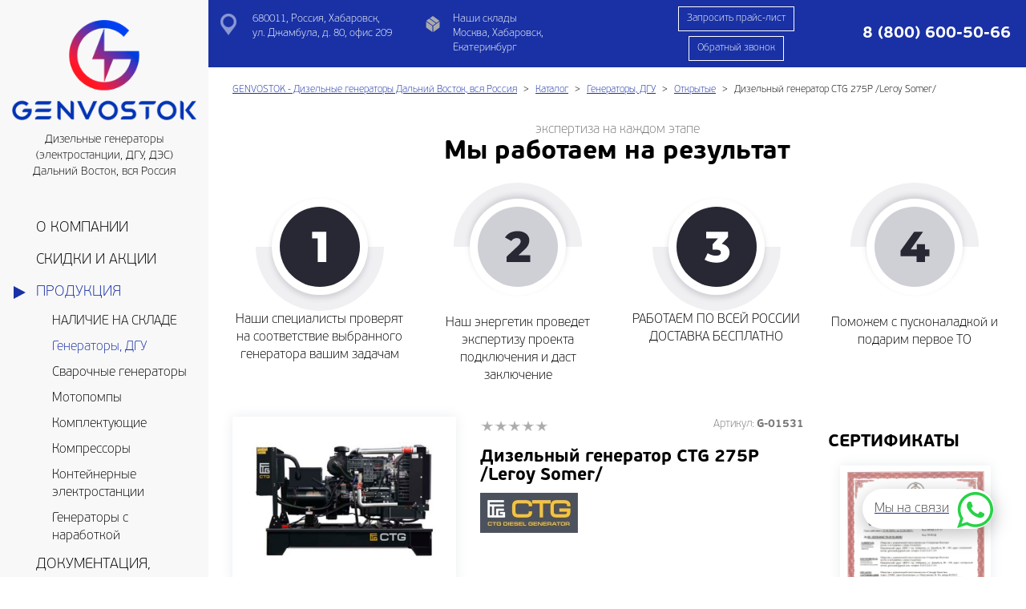

--- FILE ---
content_type: text/html; charset=utf-8
request_url: https://genvostok.ru/catalog/ctg_275p__leroy_somer_
body_size: 12348
content:
<!DOCTYPE html>
<html lang="ru">

<head itemscope itemtype="http://schema.org/WPHeader">
    <meta http-equiv="Content-Type" content="text/html; charset=utf-8"/>
    <meta http-equiv="X-UA-Compatible" content="IE=edge" />
    <meta name="viewport" content="width=device-width, initial-scale=1" />
    <meta name="revisit-after" content="5 days" />
    <meta name="robots" content="index,follow" />
    <meta itemprop="keywords" name="keywords" content="Дизельные генераторы, ДГУ, ДЭС, электростанции, Хабаровск, Дальний Восток" />
    <meta itemprop="description" name="description" content="⭐⭐⭐⭐⭐ Дизельный генератор CTG 275P /Leroy Somer/ от компании GENVOSTOK, поставщика дизельных генераторов (ДГУ, ДЭС), сервисного центра и производителя контейнерных электростанций в Хабаровске и на территории Дальнего Востока" />
    <meta http-equiv="imagetoolbar" content="no" />

    <title itemprop="headline">Дизельный генератор CTG 275P /Leroy Somer/ купить в Хабаровске и на Дальнем Востоке</title>

    <meta property="og:title" content="Дизельный генератор CTG 275P /Leroy Somer/ купить в Хабаровске и на Дальнем Востоке" />
    <meta property="og:description" content=" ⭐⭐⭐⭐⭐ Дизельный генератор CTG 275P /Leroy Somer/..." />
    <meta property="og:type" content="website" />
    <meta property="og:image" content="https://genvostok.ru/images/catalog/thumb_ru_item_2807.jpg" />
    <link rel="apple-touch-icon" sizes="180x180" href="/templates/default/decor/favicons/apple-touch-icon.png">
    <link rel="icon" type="image/png" sizes="32x32" href="/templates/default/decor/favicons/favicon-32x32.png">
    <link rel="icon" type="image/png" sizes="16x16" href="/templates/default/decor/favicons/favicon-16x16.png">
    <link rel="manifest" href="/templates/default/decor/favicons/site.webmanifest">
    <link rel="mask-icon" href="/templates/default/decor/favicons/safari-pinned-tab.svg" color="#0036af">
    <meta name="msapplication-TileColor" content="#da532c">
    <meta name="theme-color" content="#ffffff">
    <script src="https://genvostok.ru/templates/default/jscripts/lazysizes.min.js?1584000566" async></script>
    <link href="https://genvostok.ru/templates/default/css/bootstrap-theme.css?1637136964" rel="stylesheet" async />
    <link href="https://genvostok.ru/templates/default/css/stylesheet.css?1722076820" rel="stylesheet" async /><meta name="yandex-verification" content="b93a2a65879b172b" />
    <script src="https://www.google.com/recaptcha/api.js?render=6Le_ArMbAAAAAPzGA-HmjCIAit8WG-fXmEQEgpvI"></script>
    <script src="/templates/components/jquery/jquery-2.2.4.min.js"></script>
    <script>
        var aLang = {
            },
            config = {
                    skin: "default",
                    recaptcha: "6Le_ArMbAAAAAPzGA-HmjCIAit8WG-fXmEQEgpvI",
                    ym: 85988165
            }
    </script>
</head>
<body class="page-content page-catalog" itemscope itemtype="http://schema.org/WebPage">
    <div id="navbar" class="collapse navbar-collapse" data-sticky_parent>
        <nav data-sticky_column itemscope itemtype="http://schema.org/SiteNavigationElement">
            <div class="brand">
                <a href="https://genvostok.ru/" class="brand-logo">
                    <img src="/templates/default/decor/logo.png" alt="" />
                </a>
                    <p>Дизельные генераторы (электростанции, ДГУ, ДЭС) Дальний Восток, вся Россия</p>
            </div>
            <ul class="nav" itemprop="about" itemscope itemtype="http://schema.org/ItemList">
                <li class="" itemprop="itemListElement" itemscope itemtype="http://schema.org/ItemList">
                    <a href="https://genvostok.ru/about" itemprop="url">
                        <span itemprop="name">О компании</span>
                    </a>
                </li>
                <li class="" itemprop="itemListElement" itemscope itemtype="http://schema.org/ItemList">
                    <a href="https://genvostok.ru/news" itemprop="url">
                        <span itemprop="name">Скидки и акции</span>
                    </a>
                </li>
                <li class=" active open dropdown">
                    <a href="https://genvostok.ru/catalog" class="dropdown-toggle" role="button" aria-haspopup="true" aria-expanded="false">Продукция</a>
                    <ul class="dropdown-menu">
                        <li><a class="noclose" href="https://genvostok.ru/catalog/nalichie_na_sklade">НАЛИЧИЕ НА СКЛАДЕ</a></li>
                        <li class="active"><a class="noclose" href="https://genvostok.ru/catalog/generators">Генераторы, ДГУ</a></li>
                        <li><a class="noclose" href="https://genvostok.ru/catalog/welding_device">Сварочные генераторы</a></li>
                        <li><a class="noclose" href="https://genvostok.ru/catalog/motor_pump">Мотопомпы</a></li>
                        <li><a class="noclose" href="https://genvostok.ru/catalog/accessories">Комплектующие</a></li>
                        <li><a class="noclose" href="https://genvostok.ru/catalog/kompressory">Компрессоры</a></li>
                        <li><a class="noclose" href="https://genvostok.ru/catalog/containers">Контейнерные электростанции</a></li>
                        <li><a class="noclose" href="https://genvostok.ru/catalog/generatori_s_narabotkoi">Генераторы с наработкой</a></li>
                    </ul>
                <li class="" itemprop="itemListElement" itemscope itemtype="http://schema.org/ItemList">
                    <a href="https://genvostok.ru/services" itemprop="url">
                        <span itemprop="name">Документация, Услуги</span>
                    </a>
                </li>
                <li class="" itemprop="itemListElement" itemscope itemtype="http://schema.org/ItemList">
                    <a href="https://genvostok.ru/info" itemprop="url">
                        <span itemprop="name">Доставка и оплата</span>
                    </a>
                </li>
                <li class="" itemprop="itemListElement" itemscope itemtype="http://schema.org/ItemList">
                    <a href="https://genvostok.ru/videos.html" itemprop="url">
                        <span itemprop="name">ВИДЕОГАЛЕРЕЯ</span>
                    </a>
                </li>
                <li class="" itemprop="itemListElement" itemscope itemtype="http://schema.org/ItemList">
                    <a href="https://genvostok.ru/gallery" itemprop="url">
                        <span itemprop="name">Фотогалерея</span>
                    </a>
                </li>
                <li class="" itemprop="itemListElement" itemscope itemtype="http://schema.org/ItemList">
                    <a href="https://genvostok.ru/blog" itemprop="url">
                        <span itemprop="name">Новости, статьи</span>
                    </a>
                </li>
                <li class="" itemprop="itemListElement" itemscope itemtype="http://schema.org/ItemList">
                    <a href="https://genvostok.ru/contacts" itemprop="url">
                        <span itemprop="name">Контакты</span>
                    </a>
                </li>
            </ul>
            <footer>
                <div class="follow">
                    <ul>
                        <li><a target="_blank" href="https://vk.com/genvostok"><i class="social-vkontakte" ></i></a></li>
                        <li><a target="_blank" href="https://www.youtube.com/channel/UCl3NvhiMbTrMItTdpK59MQw"><i class="social-youtube" ></i></a></li>
                        <li><a target="_blank" href="https://ok.ru/group/70000004462172"><i class="social-odnoklassniki" ></i></a></li>
                        <li><a target="_blank" href="https://ru.pinterest.com/generatoryvostoka/"><i class="social-pinterest" ></i></a></li>
                    </ul>
                </div>
            </footer>
        </nav>
    </div>
    <div>
        <div id="main-content" >
<header id="header">
    <div class="container-fluid">
        <section class="header-top vcard" itemscope itemtype="http://schema.org/LocalBusiness">
            <meta itemprop="name" content="Компания GENVOSTOK" />
            <meta itemprop="telephone" content="8 (800) 600-50-66" />
            <meta itemprop="priceRange" content="RUB" />
            <div class="row align-items-center">
                <div class="col-xs-3 col-sm-2 hidden-lg hidden-md"> 
                    <div class="brand"> 
                        <a href="https://genvostok.ru/" class="brand-logo fn org url" itemprop="url">
                            <img  class="lazyload" src="https://genvostok.ru/templates/default/decor/loading.gif" data-src="https://genvostok.ru/templates/default/decor/logotype_1.png" alt="Компания GENVOSTOK" />
                            <meta itemprop="logo" content="https://genvostok.ru/templates/default/decor/logo.png" />
                            <meta itemprop="image" content="https://genvostok.ru/templates/default/decor/logo.png" />
                        </a>
                    </div> 
                </div> 
                <div class="col-xs-7 col-sm-9 col-md-12 col-lg-12">
                    <div class="row info align-items-lg-center align-items-md-center align-items-sm-center">
                        <div class="col-lg-6 col-md-6 hidden-sm hidden-xs">
                            <div class="row">
                                <div class="col-lg-6 col-md-6 col-sm-12 col-xs-6">
                                    <div class="info-addr adr" itemprop="address" itemscope itemtype="http://schema.org/PostalAddress">
                                        <span itemprop="streetAddress">680011, Россия, Хабаровск,<br /> ул. Джамбула, д. 80, офис 209</span>
                                    </div>
                                </div>
                                <div class="col-lg-6 col-md-6 col-sm-12 col-xs-6">
                                    <div class="info-mode">
                                        <div>Наши склады</div>
                                        <div>Москва, Хабаровск, Екатеринбург</div>
                                    </div>
                                </div>
                            </div>
                        </div>
                        <div class="col-lg-6 col-md-6 col-sm-12 col-xs-12">
                            <div class="row align-items-lg-center align-items-sm-center">
                                <div class="col-lg-5 col-md-12 col-sm-6 col-xs-12 col-lg-push-7 col-md-push-0 col-sm-push-0 col-xs-push-0">
                                    <div class="align-items-center align-justify-center">
                                        <div> 
                                            <div class="info-phone  text-center text-lg-right text-md-right">
                                                <a target="_blank" href="tel:8 (800) 600-50-66"><strong class="nowrap tel">8 (800) 600-50-66</strong></a>
                                            </div>
                                        </div>
                                    </div>
                                </div>
                                <div class="col-lg-7 col-md-12 col-sm-6 hidden-xs text-center col-lg-pull-5 col-md-pull-0 col-sm-pull-0">
                                    <a href="#price" class="btn text- btn-invert btn-border">Запросить прайс-лист</a>
                                    <a href="#callback" class="btn btn-primary btn-border">Обратный звонок</a>
                                </div>
                            </div>
                        </div>
                    </div>
                </div> 
                <div class="col-xs-2 col-sm-1 hidden-lg hidden-md"> 
                    <button type="button" class="navbar-toggle collapsed" data-toggle="collapse" data-target="#navbar" aria-expanded="false">
                        <span class="icon-bar"></span>
                        <span class="icon-bar"></span>
                        <span class="icon-bar"></span>
                    </button>
                </div>
            </div>
        </section>
    </div>
</header>
<!-- begin noindex -->
<div class="breadcrumbs">
    <div class="block">
        <div class="container-fluid">
            <ol class="breadcrumb" itemscope itemtype="http://schema.org/BreadcrumbList">
                <li itemprop="itemListElement" itemscope itemtype="http://schema.org/ListItem">
                    <a itemprop="item" href="https://genvostok.ru/">
                        <span itemprop="name">GENVOSTOK - Дизельные генераторы Дальний Восток, вся Россия</span>
                        <meta itemprop="position" content="1" />
                    </a>
                </li>
                <li itemprop="itemListElement" itemscope itemtype="http://schema.org/ListItem">
                    <a itemprop="item" href="https://genvostok.ru/catalog">
                        <span itemprop="name">Каталог</span>
                        <meta itemprop="position" content="2" />
                    </a>
                </li>
                <li itemprop="itemListElement" itemscope itemtype="http://schema.org/ListItem">
                    <a itemprop="item" href="https://genvostok.ru/catalog/generators">
                        <span itemprop="name">Генераторы, ДГУ</span>
                        <meta itemprop="position" content="3" />
                    </a>
                </li>
                <li itemprop="itemListElement" itemscope itemtype="http://schema.org/ListItem">
                    <a itemprop="item" href="https://genvostok.ru/catalog/otkritie">
                        <span itemprop="name">Открытые</span>
                        <meta itemprop="position" content="4" />
                    </a>
                </li>
                <li class="active" itemprop="itemListElement" itemscope itemtype="http://schema.org/ListItem">
                    <a itemprop="item" href="https://genvostok.ru/catalog/ctg_275p__leroy_somer_">
                        <span itemprop="name">Дизельный генератор CTG 275P /Leroy Somer/</span>
                        <meta itemprop="position" content="5" />
                    </a>
                </li>
            </ol>
        </div>
    </div>
</div>
<!-- end noindex -->
<main id="content">
    <section itemscope itemtype="https://schema.org/Product">
        <meta itemprop="name" content="Дизельный генератор CTG 275P /Leroy Somer/" />
        <meta itemprop="description" content="" />
        <link itemprop="url" href="https://genvostok.ru/catalog/ctg_275p__leroy_somer_" />
        <meta itemscope itemprop="mainEntityOfPage" itemType="https://schema.org/WebPage" itemid="https://genvostok.ru/catalog/ctg_275p__leroy_somer_" />
        <section>
            <div class="block">
                <div class="container-fluid"><div class="text-center text-muted">экспертиза на каждом этапе</div>
<h2 class="h1 text-center heading">Мы работаем на результат</h2>
<div class="row">
<div class="col-xs-6 col-md-3 equal-height">
<div class="text-center"><img alt="" src="/files/stage-1.svg" /></div>
<p class="text-center">Наши специалисты проверят на соответствие выбранного генератора вашим задачам</p>
</div>
<div class="col-xs-6 col-md-3 equal-height">
<div class="text-center"><img alt="" src="/files/stage-2.svg" /></div>
<p class="text-center"><br />Наш энергетик проведет экспертизу проекта подключения и даст заключение</p>
</div>
<div class="col-xs-6 col-md-3 equal-height">
<div class="text-center"><img alt="" src="/files/stage-3.svg" /></div>
<p class="text-center">РАБОТАЕМ ПО ВСЕЙ РОССИИ<br />ДОСТАВКА БЕСПЛАТНО</p>
</div>
<div class="col-xs-6 col-md-3 equal-height">
<div class="text-center"><img alt="" src="/files/stage-4.svg" /></div>
<p class="text-center"><br />Поможем с пусконаладкой и подарим первое ТО</p>
</div>
</div></div>
            </div>
        </section>
        <div class="block">
            <div class="container-fluid">
                <h1 class="page-header visible-xs">Дизельный генератор CTG 275P /Leroy Somer/</h1>
                <div class="row visible-xs margin-bottom">
                    <div class="col-lg-6 col-md-8 col-sm-8 col-xs-8">
                        <div class="item-rating" itemprop="aggregateRating" itemscope itemtype="http://schema.org/AggregateRating">
                            <meta itemprop="reviewCount" content = "0" />
                            <meta itemprop="worstRating" content = "0" />
                            <meta itemprop="ratingValue" content = "0" />
                            <meta itemprop="bestRating" content = "5" />
                            
                            <div class="rating" id="2989">
                                <input type="hidden" name="vote-id" value="2989">
                                <input type="hidden" name="votes" value="0">
                                <input type="hidden" name="val" value="0">
                            </div>
                        </div>
                    </div>
                    <div class="col-lg-6 col-md-4 col-sm-4 col-xs-4"> 
                        <div class="small text-muted text-right">Артикул: <strong>G-01531</strong></div>
                    </div>
                </div>
                <div class="row">
                    <div class="col-xl-10 col-lg-9 col-md-9 col-sm-9 col-xs-12">
                        <div class="row" id="item_2807">
                            <div class="col-lg-5 col-md-5 col-sm-5 col-xs-12 container-fluid_mobile">
                                <div class="text-center">
                                    <figure class="thumbnail thumbnail-big">
                                        <a
                                            class="group lightbox"
                                            data-gallery="multiimages" 
                                            data-fancybox="multiimages" 
                                            href="https://genvostok.ru/images/catalog/medium_ru_item_2807.jpg?1762821067"
                                            title="Дизельный генератор CTG 275P /Leroy Somer/"
                                        >
                                            <img itemprop="image" class="locked" src="https://genvostok.ru/images/catalog/medium_ru_item_2807.jpg?1762821067"  alt="Дизельный генератор CTG 275P /Leroy Somer/"  oncontextmenu="return false;"/>
                                        </a>
                                     </figure>
                                </div>
                            </div>
                            <div class="col-lg-7 col-md-7 col-sm-7 col-xs-12">
                                <noindex>
                                <div class="row hidden-xs margin-bottom">
                                    <div class="col-lg-6 col-md-8 col-sm-8 col-xs-8">
                                        <div class="item-rating">
                            <div class="rating" id="2989">
                                <input type="hidden" name="vote-id" value="2989">
                                <input type="hidden" name="votes" value="0">
                                <input type="hidden" name="val" value="0">
                            </div></div>
                                    </div>
                                    <div class="col-lg-6 col-md-4 col-sm-4 col-xs-4"> 
                                        <div class="small text-muted text-right">Артикул: <strong>G-01531</strong></div>
                                    </div>
                                </div>
                                </noindex>
                                <noindex>
                                <h2 class="h3 hidden-xs">Дизельный генератор CTG 275P /Leroy Somer/</h2>
                                </noindex>
                                 <div class="margin-bottom">
                                    <a href="https://genvostok.ru/catalog/otkritie?breeder=1">
                                        <img class="lazyload" src="https://genvostok.ru/templates/default/decor/dot.gif" data-src="https://genvostok.ru/images/catalog/thumb_ru_breeder_1.jpg?1626944060" alt="CTG"  />
                                    </a>
                                </div>
                            </div>
                        </div>
                        <section>
                            <div><span><strong>Компания GENVOSTOK&nbsp;</strong>- не только поставщик оборудования, но и подрядчик полного цикла.<br /><br /><strong>Мы осуществляем все работы по проекту интеграции <span style="color: #003366;"><a style="color: #003366;" title="Купить ДГУ на Дальнем Востоке" href="/catalog/generators">ДГУ</a></span> на вашем предприятии</strong>, а высококвалифицированная команда наших специалистов обладает необходимой технической базой и инструментами.&nbsp;</span></div>
                        </section>
                        <div class="container-fluid_mobile">
                            <div role="tabpanel" class="block-4">
                                <ul class="nav nav-tabs nav-tabs-scroll nav-tabs-accordion-mobile" role="tablist">
                                    <li role="presentation"><a href="javascript:void(0);" data-target="#property" aria-controls="property" role="tab" data-toggle="tab">Характеристики</a></li>
                                    <li role="presentation"><a href="javascript:void(0);" data-target="#description" aria-controls="description" role="tab" data-toggle="tab">Описание</a></li>
                                    <li role="presentation"><a href="https://genvostok.ru/files/instruction/generators/CTG/PerkinsT/275P_t.pdf" target="_blank" class="link-out">Спецификация</a></li>
                                </ul>
                                <div class="tab-content">
                                    <div role="tabpanel" class="tab-pane" id="property">
                                        
<table class="listProperty">
    <tr itemprop="additionalProperty" itemscope itemtype="http://schema.org/PropertyValue">
        <td><strong itemprop="name">Основная мощность (кВт)<strong></td>
        <td itemprop="value">200</td>
    </td>
    <tr itemprop="additionalProperty" itemscope itemtype="http://schema.org/PropertyValue">
        <td><strong itemprop="name">Резервная мощность (кВт)<strong></td>
        <td itemprop="value">220</td>
    </td>
    <tr itemprop="additionalProperty" itemscope itemtype="http://schema.org/PropertyValue">
        <td><strong itemprop="name">Марка двигателя</strong></td>
        <td><span itemprop="value">Perkins</span></td>
    </td>
    <tr itemprop="additionalProperty" itemscope itemtype="http://schema.org/PropertyValue">
        <td><strong itemprop="name">Объем двигателя (л)<strong></td>
        <td itemprop="value">7,01</td>
    </td>
    <tr itemprop="additionalProperty" itemscope itemtype="http://schema.org/PropertyValue">
        <td><strong itemprop="name">Частота вращения (об/мин)</strong></td>
        <td><span itemprop="value">1500</span></td>
    </td>
    <tr itemprop="additionalProperty" itemscope itemtype="http://schema.org/PropertyValue">
        <td><strong itemprop="name">Тип топлива</strong></td>
        <td><span itemprop="value">дизель</span></td>
    </td>
    <tr itemprop="additionalProperty" itemscope itemtype="http://schema.org/PropertyValue">
        <td><strong itemprop="name">Объём бака (л)<strong></td>
        <td itemprop="value">500</td>
    </td>
    <tr itemprop="additionalProperty" itemscope itemtype="http://schema.org/PropertyValue">
        <td><strong itemprop="name">Расход топлива при 75% (л/ч)<strong></td>
        <td itemprop="value">41,5</td>
    </td>
    <tr itemprop="additionalProperty" itemscope itemtype="http://schema.org/PropertyValue">
        <td><strong itemprop="name">Число фаз</strong></td>
        <td><span itemprop="value">3</span></td>
    </td>
    <tr itemprop="additionalProperty" itemscope itemtype="http://schema.org/PropertyValue">
        <td><strong itemprop="name">Объем масла (л)<strong></td>
        <td itemprop="value">13</td>
    </td>
    <tr itemprop="additionalProperty" itemscope itemtype="http://schema.org/PropertyValue">
        <td><strong itemprop="name">Гарантия<strong></td>
        <td itemprop="value">1 год</td>
    </td>
</table>
                                        <div></div>
                                    </div>
                                    <div role="tabpanel" class="tab-pane" id="description">*</div>
                                </div>
                                <div class="panel panel-info visible-xs" style="margin-top: -21px;">   
                                    <div class="panel-heading">     
                                        <h4 class="panel-title">
                                            <a href="https://genvostok.ru/files/instruction/generators/CTG/PerkinsT/275P_t.pdf" target="_blank" class="link-out">Спецификация</a>
                                        </h4>
                                    </div>
                                </div>
                            </div>
        <section>
            <div><p style="text-align: left;" class="h1 text-center heading"><span style="color: #000000;"><strong><span style="font-size: 18px;">Наши преимущества:</span></strong></span></p>
<ul>
<li><span style="color: #000000;"><strong>Верификация выбора генератора</strong> &ndash; наши специалисты могут проверить правильность выбора ДГУ под ваши задачи. <strong>Будет ли генератор резервным или основным</strong>, нужен ли кожух и т.д..<strong> На этом этапе вы можете сэкономить до 25% бюджета</strong>, избежав избыточности в заказе,</span></li>
<li><span style="color: #000000;"><strong>Доставка</strong> &ndash; логистика <strong>на Дальнем Востоке и всей территории России</strong> очень непростое дело, наши партнеры готовы доставить генераторы с нашего склада <strong>в любую точку ДФО и РФ,</strong></span></li>
<li><span style="color: #000000;"><strong>Установка</strong> &ndash; наши специалисты готовы к выезду на объект заказчика для проведения инспекции либо установки ДГУ, что обеспечит <strong>максимальную эффективность использования,</strong></span></li>
<li><span style="color: #000000;"><strong>Подключение</strong> &ndash; при необходимости мы проведем подключение ДГУ к сетям объекта и <strong>проведем инструктаж персонала</strong> основам работы с ДГУ,</span></li>
<li><span style="color: #000000;"><strong>Обслуживание</strong> &ndash; заключаем договора на обслуживание ДГУ, позволяя существенно сэкономить на владении генераторной установкой за счет оптимизации расходов,</span></li>
<li><span style="color: #000000;"><strong>Сервисный инженер</strong>&nbsp;&ndash; наша компания готова предоставлять услуги сервисного обслуживания для наших клиентов "по звонку", позволяя <strong>держать критическую инфраструктуру объекта в рабочем состоянии</strong>.</span></li>
</ul></div>
        </section>
    <section>
        <div>
            <h2 class="h1 page-header" id="recommend">Лидеры продаж</h2>
            
                        <div itemscope itemtype="http://schema.org/ItemList">
                            <link itemprop="url" href="https://genvostok.ru/catalog/ctg_275p__leroy_somer_" />
                            <meta itemprop="numberOfItems" content="1" />
                            <div class="row row-padding row-flex row-flex-wrap post-list">
                                <div class="col-xs-12 col-sm-6 col-md-6 col-lg-4 col-xl-3">
                                    <div class="thumbnail" itemprop="itemListElement" itemscope itemtype="http://schema.org/Product">
                                        <meta content="" itemprop="description">
                                        <link href="https://genvostok.ru/images/catalog/medium_ru_item_2807.jpg?1762821067" content="image" />
                                        <div itemprop="offers" itemscope itemtype="http://schema.org/Offer">
                                            <meta itemprop="price" content="0" />
                                            <meta content="RUB" itemprop="priceCurrency" />
                                        </div>
                                        <a href="https://genvostok.ru/catalog/ctg_275p__leroy_somer_" >
                                            <img class="thumb post-image post-image-bg lazyload" src="https://genvostok.ru/templates/default/decor/dot.gif" data-src="https://genvostok.ru/images/catalog/medium_ru_item_2807.jpg?1762821067" alt="Дизельный генератор CTG 275P /Leroy Somer/" itemprop="image" />
                                        </a>
                                        <div class="caption">
                                            <h3>
                                                <a
                                                    itemprop="url"
                                                    href="https://genvostok.ru/catalog/ctg_275p__leroy_somer_" >
                                                    <span itemprop="name">Дизельный генератор CTG 275P /Leroy Somer/</span>
                                                </a>
                                            </h3>
                                            <br />
                                            <div class="row align-items-lg-center align-items-sm-center">
                                                <div class="col-xs-5">
                                                    <div class="small">Стоимость</div>
                                                    <div class="text-uppercase"><a href="#price" class="btn-link"><strong>По запросу</strong></a></div>
                                                </div> 
                                                <div class="col-xs-7 text-right">
                                                    <a href="https://genvostok.ru/catalog/ctg_275p__leroy_somer_"  class="btn btn-border btn-primary">подробнее</a>
                                                </div>
                                            </div>
<table class="listProperty">
    <tr itemprop="additionalProperty" itemscope itemtype="http://schema.org/PropertyValue">
        <td><strong itemprop="name">Основная мощность (кВт)<strong></td>
        <td itemprop="value">200</td>
    </td>
    <tr itemprop="additionalProperty" itemscope itemtype="http://schema.org/PropertyValue">
        <td><strong itemprop="name">Резервная мощность (кВт)<strong></td>
        <td itemprop="value">220</td>
    </td>
    <tr itemprop="additionalProperty" itemscope itemtype="http://schema.org/PropertyValue">
        <td><strong itemprop="name">Марка двигателя</strong></td>
        <td><span itemprop="value">Perkins</span></td>
    </td>
    <tr itemprop="additionalProperty" itemscope itemtype="http://schema.org/PropertyValue">
        <td><strong itemprop="name">Объем двигателя (л)<strong></td>
        <td itemprop="value">7,01</td>
    </td>
    <tr itemprop="additionalProperty" itemscope itemtype="http://schema.org/PropertyValue">
        <td><strong itemprop="name">Частота вращения (об/мин)</strong></td>
        <td><span itemprop="value">1500</span></td>
    </td>
    <tr itemprop="additionalProperty" itemscope itemtype="http://schema.org/PropertyValue">
        <td><strong itemprop="name">Тип топлива</strong></td>
        <td><span itemprop="value">дизель</span></td>
    </td>
    <tr itemprop="additionalProperty" itemscope itemtype="http://schema.org/PropertyValue">
        <td><strong itemprop="name">Объём бака (л)<strong></td>
        <td itemprop="value">500</td>
    </td>
    <tr itemprop="additionalProperty" itemscope itemtype="http://schema.org/PropertyValue">
        <td><strong itemprop="name">Расход топлива при 75% (л/ч)<strong></td>
        <td itemprop="value">41,5</td>
    </td>
    <tr itemprop="additionalProperty" itemscope itemtype="http://schema.org/PropertyValue">
        <td><strong itemprop="name">Число фаз</strong></td>
        <td><span itemprop="value">3</span></td>
    </td>
    <tr itemprop="additionalProperty" itemscope itemtype="http://schema.org/PropertyValue">
        <td><strong itemprop="name">Объем масла (л)<strong></td>
        <td itemprop="value">13</td>
    </td>
    <tr itemprop="additionalProperty" itemscope itemtype="http://schema.org/PropertyValue">
        <td><strong itemprop="name">Гарантия<strong></td>
        <td itemprop="value">1 год</td>
    </td>
</table>
                                        </div>
                                    </div>
                                </div>
                                <div itemscope itemtype="http://schema.org/Product">
                                    <div itemtype="http://schema.org/AggregateOffer" itemscope="" itemprop="offers">
                                        <meta content="1" itemprop="offerCount" />
                                        <meta content="0" itemprop="lowPrice" />
                                        <meta content="0" itemprop="highPrice" />
                                        <meta content="RUB" itemprop="priceCurrency" />
                                    </div>
                                </div>
                            </div>
                        </div>
        </div>
    </section>
                        </div>
                    </div>
                    <div class="col-xl-2 col-lg-3 col-md-3 col-sm-3 col-xs-12">
                        <div class="hidden-xs">
<div style="margin-top: 20px;">
    <h3 class="text-uppercase" style="padding-right: 70px;">Сертификаты</h3>
    <div class="row row-padding slick slider-certificate-single" style="margin-top: -12px;">
        <div class="col-lg-12 col-md-12 col-sm-12 col-xs-12">
            <div class="thumbnail text-center">
                <a href="https://genvostok.ru/images/certificates/big_ru_certificates_11.png?1720763835"
                   class="group lightbox"
                   data-gallery="certificates"
                   data-fancybox="certificates"
                   title="Сертификат производителя Блочные автоматизированные электростанции контейнерного типа, серии БАЭКТ"
                   data-caption="Сертификат производителя Блочные автоматизированные электростанции контейнерного типа, серии БАЭКТ">
                    <img src="https://genvostok.ru/images/certificates/thumb_ru_certificates_11.png?1720763834" alt="Сертификат производителя Блочные автоматизированные электростанции контейнерного типа, серии БАЭКТ">
                </a>
            </div>
        </div>
        <div class="col-lg-12 col-md-12 col-sm-12 col-xs-12">
            <div class="thumbnail text-center">
                <a href="https://genvostok.ru/images/certificates/big_ru_certificates_2.jpg?1713428706"
                   class="group lightbox"
                   data-gallery="certificates"
                   data-fancybox="certificates"
                   title="Сертификат официального представителя &quot;AKSA Power Generation&quot; на территории РФ"
                   data-caption="Сертификат официального представителя &quot;AKSA Power Generation&quot; на территории РФ">
                    <img src="https://genvostok.ru/images/certificates/thumb_ru_certificates_2.jpg?1713428706" alt="Сертификат официального представителя &quot;AKSA Power Generation&quot; на территории РФ">
                </a>
            </div>
        </div>
        <div class="col-lg-12 col-md-12 col-sm-12 col-xs-12">
            <div class="thumbnail text-center">
                <a href="https://genvostok.ru/images/certificates/big_ru_certificates_10.jpg?1702007205"
                   class="group lightbox"
                   data-gallery="certificates"
                   data-fancybox="certificates"
                   title="Сертификат официального дилера торговой марки SKAT"
                   data-caption="Сертификат официального дилера торговой марки SKAT">
                    <img src="https://genvostok.ru/images/certificates/thumb_ru_certificates_10.jpg?1702007204" alt="Сертификат официального дилера торговой марки SKAT">
                </a>
            </div>
        </div>
        <div class="col-lg-12 col-md-12 col-sm-12 col-xs-12">
            <div class="thumbnail text-center">
                <a href="https://genvostok.ru/images/certificates/big_ru_certificates_1.jpg?1627440084"
                   class="group lightbox"
                   data-gallery="certificates"
                   data-fancybox="certificates"
                   title="Сертификат авторизованного дилера генераторных установок KOHLER-SDMO"
                   data-caption="Сертификат авторизованного дилера генераторных установок KOHLER-SDMO">
                    <img src="https://genvostok.ru/images/certificates/thumb_ru_certificates_1.jpg?1627440084" alt="Сертификат авторизованного дилера генераторных установок KOHLER-SDMO">
                </a>
            </div>
        </div>
        <div class="col-lg-12 col-md-12 col-sm-12 col-xs-12">
            <div class="thumbnail text-center">
                <a href="https://genvostok.ru/images/certificates/big_ru_certificates_7.png?1642663600"
                   class="group lightbox"
                   data-gallery="certificates"
                   data-fancybox="certificates"
                   title="Сертификат авторизованного дилера по подбору и продаже ДГУ AGG (Великобритания)"
                   data-caption="Сертификат авторизованного дилера по подбору и продаже ДГУ AGG (Великобритания)">
                    <img src="https://genvostok.ru/images/certificates/thumb_ru_certificates_7.png?1642663600" alt="Сертификат авторизованного дилера по подбору и продаже ДГУ AGG (Великобритания)">
                </a>
            </div>
        </div>
        <div class="col-lg-12 col-md-12 col-sm-12 col-xs-12">
            <div class="thumbnail text-center">
                <a href="https://genvostok.ru/images/certificates/big_ru_certificates_8.jpg?1676552865"
                   class="group lightbox"
                   data-gallery="certificates"
                   data-fancybox="certificates"
                   title="Сертификат авторизованного дилера всего спектра генераторных установок CTG"
                   data-caption="Сертификат авторизованного дилера всего спектра генераторных установок CTG">
                    <img src="https://genvostok.ru/images/certificates/thumb_ru_certificates_8.jpg?1676552865" alt="Сертификат авторизованного дилера всего спектра генераторных установок CTG">
                </a>
            </div>
        </div>
        <div class="col-lg-12 col-md-12 col-sm-12 col-xs-12">
            <div class="thumbnail text-center">
                <a href="https://genvostok.ru/images/certificates/big_ru_certificates_9.jpg?1676552882"
                   class="group lightbox"
                   data-gallery="certificates"
                   data-fancybox="certificates"
                   title="Сертификат представителя-дистрибьютера продукции под товарным знаком hertz"
                   data-caption="Сертификат представителя-дистрибьютера продукции под товарным знаком hertz">
                    <img src="https://genvostok.ru/images/certificates/thumb_ru_certificates_9.jpg?1676552882" alt="Сертификат представителя-дистрибьютера продукции под товарным знаком hertz">
                </a>
            </div>
        </div>
        <div class="col-lg-12 col-md-12 col-sm-12 col-xs-12">
            <div class="thumbnail text-center">
                <a href="https://genvostok.ru/images/certificates/big_ru_certificates_3.jpg?1627440103"
                   class="group lightbox"
                   data-gallery="certificates"
                   data-fancybox="certificates"
                   title="Сертификат официального дилера продукции торговой марки ТСС"
                   data-caption="Сертификат официального дилера продукции торговой марки ТСС">
                    <img src="https://genvostok.ru/images/certificates/thumb_ru_certificates_3.jpg?1627440103" alt="Сертификат официального дилера продукции торговой марки ТСС">
                </a>
            </div>
        </div>
    </div>
</div></div>
                    </div>
                </div>
            </div>
        </div>
    </section>
</main>
        <section class="block-3">
            <div class="container-fluid">
                <div class="block"><div class="row">
<div style="text-align: center;" class="col-lg-6 col-lg-offset-6 col-md-6 col-md-offset-6 col-sm-6 col-sm-offset-6 col-xs-12 col-xs-offset-0"><span style="font-size: 25px;"><strong>НЕ МОЖЕТЕ ОПРЕДЕЛИТЬСЯ?</strong></span>
<p class="text-center text-uppercase">Наш сотрудник готов помочь вам</p>
<div class="row">
<div class="col-lg-8 col-lg-offset-2 col-md-10 col-md-offset-1 col-sm-10 col-sm-offset-1 col-xs-12 col-xs-offset-0"><form class="form-ajax" onsubmit="return false" accept-charset="UTF-8" action="" method="post" data-goal="form-order"><input name="data[Форма]" type="hidden" value="Помощь менеджера" />
<div class="form-group input-border"><input class="form-control input-lg" name="data[Имя]" placeholder="Ваше имя" required="required" type="text" /></div>
<div class="form-group input-border"><input class="form-control input-lg phonebox" name="data[Телефон]" placeholder="Ваш телефон" required="required" type="text" /></div>
<div class="form-group">
<div class="checkbox text-center"><label><input class="iinput" checked="checked" name="policy" type="checkbox" /><small>Согласен с <a target="_blank" href="#policy" rel="noopener">Политикой обработки персональных данных</a></small></label></div>
</div>
<div class="form-group"><button class="btn btn-lg btn-block btn-border btn-primary" type="submit">Заказать звонок</button> <input name="g-recaptcha-response" type="hidden" data-action="contact" /></div>
</form></div>
</div>
</div>
</div></div>
            </div>
        </section>
<footer id="footer">
    <canvas id="pagebg" resize></canvas>
    <div class="container-fluid">
        <div class="brand text-center">
            <a href="https://genvostok.ru/" class="brand-logo"><img src="/templates/default/decor/logo_invert.png" alt="" /></a>
        </div>
        <div class="block"><div class="row">
<div class="col-lg-4 col-lg-offset-2 col-sm-6">
<p><span class="text-info text-uppercase">ОФИСЫ</span><br /><span>107207</span>, Россия, Москва,<br />Щёлковское ш., офис 1021<br /> <br /><span>680011</span>, Россия, Хабаровск,<br /> ул. Джамбула, д. 80, офис 209</p>
<p><span class="text-info text-uppercase">ТЕЛЕФОНЫ</span><br /><strong><span style="color: #ffffff; opacity: 0.5; font-size: 14px;" class="small">Москва:</span></strong><br /> <a href="tel:88006005066"><span style="color: #ffffff;">8 (800) 600-50-66</span></a><br /> <strong><span style="color: #ffffff; opacity: 0.5; font-size: 14px;" class="small">Хабаровск:</span></strong><br /> <a href="tel:+74212611355"><span style="color: #ffffff;">+7 (4212) 61-13-55</span></a> <br /><span style="color: #ffffff;"><strong><span style="color: #ffffff; opacity: 0.5; font-size: 14px;" class="small">Крым:</span></strong><br /><a style="color: #ffffff;" href="tel:8800600-50-66">8 (800) 600-50-66</a></span><br /><strong><span style="color: #ffffff; opacity: 0.5; font-size: 14px;" class="small">Владивосток:</span></strong><br /><a href="tel:+79141986236"><span style="color: #ffffff;">+7-914-198-62-36</span></a><br /><strong><span style="color: #ffffff; opacity: 0.5; font-size: 14px;" class="small">Краснодар:</span></strong><br /><span style="color: #ffffff;"><a style="color: #ffffff;" href="tel:8800600-50-66">8 (800) 600-50-66</a><br /><br /></span></p>
<p><span class="text-info text-uppercase">ЭЛЕКТРОННАЯ ПОЧТА</span><br /> <a style="color: #ffffff;" href="mailto:genvostok@gmail.com">genvostok@gmail.com</a><br /> <a style="color: #ffffff;" href="mailto:genvostok@yandex.ru">genvostok@yandex.ru</a><br /><span class="text-info text-uppercase">НАЧАЛЬНИК ОТДЕЛА ПРОДАЖ</span><br /><a style="color: #ffffff;" href="mailto:genvostok2@gmail.com">genvostok2@gmail.com</a><br /><br /><span style="color: #99ccff;">БУХГАЛТЕРИЯ</span><br /><span style="color: #ffffff;"><a style="color: #ffffff;" href="mailto:genvostok.buh@gmail.com">genvostok.buh@gmail.com</a><br /><br /><span style="color: #99ccff;">МЕНЕДЖЕР<br /><a style="color: #ffffff;" href="mailto:genvostok@gmail.com">genvostok3@gmail.com</a></span><br /><a style="color: #ffffff;" href="tel:8909809-93-06">8 (909) 809-93-06</a>&nbsp; с&nbsp;<span>8:30 до 18-00 по московскому времени</span><br /></span></p>
</div>
<div class="col-lg-4 col-sm-6">
<p><span class="text-info text-uppercase">РЕЖИМ РАБОТЫ</span><br /> Пн-Пт: 8:30 - 18-00<br /> Сб.-Вс.: выходной</p>
<p><span class="text-info text-uppercase">РЕКВИЗИТЫ:</span><br /> ООО&nbsp;<span>"ГЕНЕРАТОРЫ ВОСТОКА"</span><br /> ИНН:&nbsp;<span>2724207652</span><br /> ОГРНИП:&nbsp;<span>1152724009613<br />ИНН/КПП 2724207652/272201001<br /></span></p>
Все представленные на сайте genvostok.ru цены включают НДС 20%, носят ознакомительный характер. За коммерческим предложением обращаться в отдел продаж <a href="tel:+79141986236"><span style="color: #ffffff;">+7-914-198-62-36</span></a>.</div>
</div></div>
        <div class="follow">
            <ul>
                <li><a target="_blank" href="https://vk.com/genvostok"><i class="social-vkontakte" ></i></a></li>
                <li><a target="_blank" href="https://www.youtube.com/channel/UCl3NvhiMbTrMItTdpK59MQw"><i class="social-youtube" ></i></a></li>
                <li><a target="_blank" href="https://ok.ru/group/70000004462172"><i class="social-odnoklassniki" ></i></a></li>
                <li><a target="_blank" href="https://ru.pinterest.com/generatoryvostoka/"><i class="social-pinterest" ></i></a></li>
            </ul>
        </div>
        <div class="copyright"><div class="small text-center"><span>&copy;&nbsp;</span>2015-2025. Все права защищены</div>
<!-- Yandex.Metrika counter -->
<script type="text/javascript">
   (function(m,e,t,r,i,k,a){m[i]=m[i]||function(){(m[i].a=m[i].a||[]).push(arguments)};
   m[i].l=1*new Date();k=e.createElement(t),a=e.getElementsByTagName(t)[0],k.async=1,k.src=r,a.parentNode.insertBefore(k,a)})
   (window, document, "script", "https://mc.yandex.ru/metrika/tag.js", "ym");

   ym(85988165, "init", {
        clickmap:true,
        trackLinks:true,
        accurateTrackBounce:true,
        webvisor:true
   });
</script>
<noscript><div><img src="https://mc.yandex.ru/watch/85988165" style="position:absolute; left:-9999px;" alt="" /></div></noscript><!-- /Yandex.Metrika counter --></div>
    </div>
</footer>
        </div>
    </div>

    <div class="hidden-xs hidden-sm">
        <p id="back-top">
            <a href="#top" class="btn btn-primary btn-border">
                <span class="chevron"></span>
                <span class="chevron"></span>
            </a>
        </p>
    </div>
    <script src="/templates/default/jscripts/jquery.cookie.min.js"></script>
    <script src="/templates/default/jscripts/jquery.pjax.js"></script>
    <script src="/templates/components/plyr/dist/plyr.min.js"></script>
    <script src="/templates/components/bootstrap-sass-3.3.7/assets/javascripts/bootstrap.min.js"></script>
    <script src="/templates/components/pnotify/pnotify.custom.min.js"></script>
    <script src="/templates/components/yepnope.js/yepnope-2.0.0.min.js"></script>
    <script src="https://genvostok.ru/templates/default/jscripts/js.cookie.min.js?1609942276"></script>
    <script src="https://genvostok.ru/templates/default/jscripts/paper-full.min.js?1540196192"></script>
    <script src="https://genvostok.ru/templates/default/jscripts/popper.min.js?1540196192"></script>
    <script src="https://genvostok.ru/templates/default/jscripts/animation.js?1626881356" async></script>
    <script src="https://genvostok.ru/templates/default/jscripts/function.min.js?1679633431" async></script><!-- begin noindex --><!-- end noindex -->
    <noindex>
    <!--noindex-->
    <!--googleoff: all-->
    
        <div class="modal modal-bg fade modal-form" id="callback" tabindex="-1" role="dialog" aria-hidden="true" >
            <div class="modal-dialog modal-md">
                <div class="modal-content">
                    <form class="form-ajax" data-goal="form-order" accept-charset="UTF-8" method="post" action="" onsubmit="return false">
                        <div class="modal-body">
                            <a class="close" data-dismiss="modal" aria-label="Close"></a>
                            <h3 class="modal-title text-center text-uppercase">Обратный звонок</h3>
                            <input type="hidden" name="data[Форма]" value="Обратный звонок" />
                            <div class="system-messages small"></div>
                            <div class="form-group">
                                <input class="form-control input-lg" name="data[Имя]" type="text" placeholder="Имя" required/>
                            </div>
                            <div class="form-group">
                                <input class="form-control input-lg phonebox" name="data[Телефон]" type="tel" placeholder="Телефон" required/>
                            </div>
                            <div class="form-group">
                                <div class="checkbox icheck">
                                    <label><input type="checkbox" name="policy" class="iinput" checked /> <small>Согласен с <a target="_blank" href="#policy">Политикой обработки персональных данных</a></small></label>
                                </div>
                            </div>
                            <div class="text-right">
                                <button type="submit" name="submit" disabled="disabled" class="btn btn-lg btn-primary btn-border">Отправить</button>
                                <input type="hidden" class="g-recaptcha" name="g-recaptcha-response" data-action="form" />
                            </div>
                        </div>
                    </form>
                </div>
            </div>
        </div>
        <script>
            $(function(){
                $("a[href='#callback']").click(function () {
                    $("#callback").modal();
                    return false;
                });
            });
        </script>
        <div class="modal modal-bg fade modal-form" id="order" tabindex="-1" role="dialog" aria-hidden="true" >
            <div class="modal-dialog modal-md">
                <div class="modal-content">
                    <form class="form-ajax" data-goal="form-order" accept-charset="UTF-8" method="post" action="" onsubmit="return false">
                        <div class="modal-body">
                            <a class="close" data-dismiss="modal" aria-label="Close"></a>
                            <h3 class="modal-title text-center text-uppercase">Оформить заявку</h3>
                            <input type="hidden" name="data[Форма]" value="Заявка" />
                            <div class="system-messages small"></div>
                            <div class="form-group">
                                <input class="form-control input-lg" name="data[Имя]" type="text" placeholder="Имя" required/>
                            </div>
                            <div class="form-group">
                                <input class="form-control input-lg phonebox" name="data[Телефон]" type="tel" placeholder="Телефон" required/>
                            </div>
                            <div class="form-group">
                                <div class="checkbox icheck">
                                    <label><input type="checkbox" name="policy" class="iinput" checked /> <small>Согласен с <a target="_blank" href="#policy">Политикой обработки персональных данных</a></small></label>
                                </div>
                            </div>
                            <div class="text-right">
                                <button type="submit" name="submit" disabled="disabled" class="btn btn-lg btn-primary btn-border">Отправить</button>
                                <input type="hidden" class="g-recaptcha" name="g-recaptcha-response" data-action="form" />
                            </div>
                        </div>
                    </form>
                </div>
            </div>
        </div>
        <script>
            $(function(){
                $("a[href='#order']").click(function () {
                    $("#order").modal();
                    return false;
                });
            });
        </script>
        <div class="modal modal-bg fade modal-form" id="price" tabindex="-1" role="dialog" aria-hidden="true" >
            <div class="modal-dialog modal-md">
                <div class="modal-content">
                    <form class="form-ajax" data-goal="form" accept-charset="UTF-8" method="post" action="" onsubmit="return false">
                        <div class="modal-body">
                            <a class="close" data-dismiss="modal" aria-label="Close"></a>
                            <h3 class="modal-title text-center text-uppercase">Получить прайс-лист</h3>
                            <input type="hidden" name="data[Форма]" value="Прайс-лис" />
                            <div class="system-messages small"></div>
                            <div class="form-group">
                                <input class="form-control input-lg" name="data[Имя]" type="text" placeholder="Имя" required/>
                            </div>
                            <div class="form-group">
                                <input class="form-control input-lg" name="data[Email]" type="email" placeholder="Электронная почта" required/>
                            </div>
                            <div class="form-group">
                                <div class="checkbox icheck">
                                    <label><input type="checkbox" name="policy" class="iinput" checked /> <small>Согласен с <a target="_blank" href="#policy">Политикой обработки персональных данных</a></small></label>
                                </div>
                            </div>
                            <div class="text-right">
                                <button type="submit" name="submit" disabled="disabled" class="btn btn-lg btn-primary btn-border">Отправить</button>
                                <input type="hidden" class="g-recaptcha" name="g-recaptcha-response" data-action="form" />
                            </div>
                        </div>
                    </form>
                </div>
            </div>
        </div>
        <script>
            $(function(){
                $("a[href='#price']").click(function () {
                    $("#price").modal();
                    return false;
                });
            });
        </script>
        <div class="modal modal-bg fade modal-form" id="budget" tabindex="-1" role="dialog" aria-hidden="true" >
            <div class="modal-dialog modal-md">
                <div class="modal-content">
                    <form class="form-ajax" data-goal="form" accept-charset="UTF-8" method="post" action="" onsubmit="return false">
                        <div class="modal-body">
                            <a class="close" data-dismiss="modal" aria-label="Close"></a>
                            <h3 class="modal-title text-center text-uppercase">Получить смету</h3>
                            <input type="hidden" name="data[Форма]" value="Получить смету" />
                            <div class="system-messages small"></div>
                            <div class="form-group">
                                <input class="form-control input-lg" name="data[Имя]" type="text" placeholder="Имя" required/>
                            </div>
                            <div class="form-group">
                                <input class="form-control input-lg phonebox" name="data[Телефон]" type="tel" placeholder="Телефон" required/>
                            </div>
                            <div class="form-group">
                                <div class="checkbox icheck">
                                    <label><input type="checkbox" name="policy" class="iinput" checked /> <small>Согласен с <a target="_blank" href="#policy">Политикой обработки персональных данных</a></small></label>
                                </div>
                            </div>
                            <div class="text-right">
                                <button type="submit" name="submit" disabled="disabled" class="btn btn-lg btn-primary btn-border">Отправить</button>
                                <input type="hidden" class="g-recaptcha" name="g-recaptcha-response" data-action="form" />
                            </div>
                        </div>
                    </form>
                </div>
            </div>
        </div>
        <script>
            $(function(){
                $("a[href='#budget']").click(function () {
                    $("#budget").modal();
                    return false;
                });
            });
        </script>
        <div class="modal fade" id="policy" tabindex="-1" role="dialog" aria-hidden="true" >
            <div class="modal-dialog modal-lg">
                <div class="modal-content">
                    <div class="modal-body"><h2 style="text-align: center;">Политика конфиденциальности</h2>
<div class="row">
<div class="col-xs-6">
<p>г. Хабаровск</p>
</div>
<div class="col-xs-6">
<p style="text-align: right;">&laquo;01&raquo; февраль 2020 г.</p>
</div>
</div></div>
                    <div class="modal-footer">
                        <button type="button" class="btn btn-lg btn-primary" data-dismiss="modal">закрыть</button>
                    </div>
                </div>
            </div>
        </div>
        <script>
            $(function(){
                $("a[href='#policy']").click(function () {
                    $("#policy").modal();
                    return false;
                });
            });
        </script><div class="modal fade modal-form" id="order_gen" tabindex="-1" role="dialog" aria-hidden="true">
            <div class="modal-dialog modal-md  modal-light" role="document">
                <div class="modal-content">
                    <div class="modal-body">
                        <a class="close" data-dismiss="modal" aria-label="Close" ></a>
                        <h3 class="modal-title text-center text-uppercase">ОФОРМИТЬ ЗАЯВКУ</h3>
<form class="form-ajax" onsubmit="return false" accept-charset="UTF-8" action="" method="post" data-goal="form-order"><input name="data[Форма]" type="hidden" value="Заявка" />
<div class="system-messages small"></div>
<div class="form-group"><input class="form-control input-lg" name="data[Имя]" placeholder="Имя" type="text" /></div>
<div class="form-group"><input class="form-control input-lg phonebox" name="data[Телефон]" placeholder="Телефон" type="tel" /></div>
<div class="form-group">
<div class="checkbox icheck"><label><input class="iinput" name="data[Нужна доставка]" type="checkbox" value="Да" />Нужна верификация выбора генератора</label></div>
</div>
<div class="form-group">
<div class="checkbox icheck"><label><input class="iinput" name="data[Нужна доставка]" type="checkbox" value="Да" />Нужна доставка</label></div>
</div>
<div class="form-group">
<div class="checkbox icheck"><label><input class="iinput" name="data[Нужна установка]" type="checkbox" value="Да" />Нужна установка</label></div>
</div>
<div class="form-group">
<div class="checkbox icheck"><label><input class="iinput" name="data[Нужно подключение]" type="checkbox" value="Да" />Нужно подключение</label></div>
</div>
<div class="form-group">
<div class="checkbox icheck"><label><input class="iinput" name="data[Нужен КП на обслуживание]" type="checkbox" value="Да" />Нужен КП на обслуживание</label></div>
</div>
<div class="form-group">
<div class="checkbox icheck"><label><input class="iinput" name="data[Нужна поддержка сервисного инженера]" type="checkbox" value="Да" />Нужна поддержка сервисного инженера</label></div>
</div>
<hr />
<div class="form-group">
<div class="checkbox icheck"><label><input class="iinput" checked="checked" name="policy" type="checkbox" /> <small>Согласен с <a target="_blank" href="#policy" rel="noopener">Политикой обработки персональных данных</a></small></label></div>
</div>
<div class="text-right"><button class="btn btn-lg btn-primary btn-border" disabled="disabled" name="submit" type="submit">Отправить</button> <input class="g-recaptcha" name="g-recaptcha-response" type="hidden" data-action="form" /></div>
</form>
                    </div>
                </div>
            </div>
        </div>
        <script>
        $(function () {
            $(document).on("click", "a[href='#order_gen']", function () {
                $("#order_gen").modal();
                return false;
            });
        });
        </script>
    <!--googleon: all-->
    <!--/noindex-->
    </noindex><!-- begin noindex --><style>
#whatsapp_widget {display: flex;justify-content: center;align-items: center;z-index:9999; position: fixed; right: 40px; bottom:60px; width: 50px; height: 50px;  background-color: #FFF; border-radius: 50px; box-shadow: 0px 6px 25px rgb(0 0 0 / 25%) }
#whatsapp_widget svg {margin:2px 1px 0 0;transition: height 0.4s; height: 90%; fill: #27D246;}
#whatsapp_widget:hover svg {height: 95%;}
#whatsapp_widget>span{color: #454545; margin-right: 10px; font-size: 16.666666666667px;}
#whatsapp_widget{width: unset; padding: 0 0 0 15px;}
#whatsapp_widget {animation: 3s radial-pulse 10s infinite; }
@keyframes radial-pulse { 0% {box-shadow: 0 0 0 0 rgba(0, 0, 0, 0.3);} 50% {box-shadow: 0 0 0 20px rgba(0, 0, 0, 0);} 100% {box-shadow: 0 0 0 20px rgba(0, 0, 0, 0);} }
</style>
<a id="whatsapp_widget" target="_blank" href="https://wa.me/+79141986236">
      <span>Мы на связи</span>
      <svg version="1.1" id="whatsapp" xmlns="http://www.w3.org/2000/svg" xmlns:xlink="http://www.w3.org/1999/xlink" x="0px" y="0px" viewBox="0 0 30.667 30.667"> <path d="M30.667,14.939c0,8.25-6.74,14.938-15.056,14.938c-2.639,0-5.118-0.675-7.276-1.857L0,30.667l2.717-8.017 c-1.37-2.25-2.159-4.892-2.159-7.712C0.559,6.688,7.297,0,15.613,0C23.928,0.002,30.667,6.689,30.667,14.939z M15.61,2.382 c-6.979,0-12.656,5.634-12.656,12.56c0,2.748,0.896,5.292,2.411,7.362l-1.58,4.663l4.862-1.545c2,1.312,4.393,2.076,6.963,2.076 c6.979,0,12.658-5.633,12.658-12.559C28.27,8.016,22.59,2.382,15.61,2.382z M23.214,18.38c-0.094-0.151-0.34-0.243-0.708-0.427 c-0.367-0.184-2.184-1.069-2.521-1.189c-0.34-0.123-0.586-0.185-0.832,0.182c-0.243,0.367-0.951,1.191-1.168,1.437 c-0.215,0.245-0.43,0.276-0.799,0.095c-0.369-0.186-1.559-0.57-2.969-1.817c-1.097-0.972-1.838-2.169-2.052-2.536 c-0.217-0.366-0.022-0.564,0.161-0.746c0.165-0.165,0.369-0.428,0.554-0.643c0.185-0.213,0.246-0.364,0.369-0.609 c0.121-0.245,0.06-0.458-0.031-0.643c-0.092-0.184-0.829-1.984-1.138-2.717c-0.307-0.732-0.614-0.611-0.83-0.611 c-0.215,0-0.461-0.03-0.707-0.03S9.897,8.215,9.56,8.582s-1.291,1.252-1.291,3.054c0,1.804,1.321,3.543,1.506,3.787 c0.186,0.243,2.554,4.062,6.305,5.528c3.753,1.465,3.753,0.976,4.429,0.914c0.678-0.062,2.184-0.885,2.49-1.739 C23.307,19.268,23.307,18.533,23.214,18.38z"/></svg>
</a>
<!-- Google tag (gtag.js) -->
<script async src="https://www.googletagmanager.com/gtag/js?id=G-ZGEF4S5Q0K"></script>
<script>
  window.dataLayer = window.dataLayer || [];
  function gtag(){dataLayer.push(arguments);}
  gtag('js', new Date());

  gtag('config', 'G-ZGEF4S5Q0K');
</script>
<!-- Yandex.Metrika counter -->
<script type="text/javascript" >
   (function(m,e,t,r,i,k,a){m[i]=m[i]||function(){(m[i].a=m[i].a||[]).push(arguments)};
   m[i].l=1*new Date();k=e.createElement(t),a=e.getElementsByTagName(t)[0],k.async=1,k.src=r,a.parentNode.insertBefore(k,a)})
   (window, document, "script", "https://mc.yandex.ru/metrika/tag.js", "ym");

   ym(85988165, "init", {
        clickmap:true,
        trackLinks:true,
        accurateTrackBounce:true,
        webvisor:true
   });
</script>
<noscript><div><img src="https://mc.yandex.ru/watch/85988165" style="position:absolute; left:-9999px;" alt="" /></div></noscript>
<!-- /Yandex.Metrika counter --><!-- end noindex -->
</body>
</html>

--- FILE ---
content_type: text/html; charset=utf-8
request_url: https://www.google.com/recaptcha/api2/anchor?ar=1&k=6Le_ArMbAAAAAPzGA-HmjCIAit8WG-fXmEQEgpvI&co=aHR0cHM6Ly9nZW52b3N0b2sucnU6NDQz&hl=en&v=N67nZn4AqZkNcbeMu4prBgzg&size=invisible&anchor-ms=20000&execute-ms=30000&cb=vtajci3pmrkl
body_size: 48859
content:
<!DOCTYPE HTML><html dir="ltr" lang="en"><head><meta http-equiv="Content-Type" content="text/html; charset=UTF-8">
<meta http-equiv="X-UA-Compatible" content="IE=edge">
<title>reCAPTCHA</title>
<style type="text/css">
/* cyrillic-ext */
@font-face {
  font-family: 'Roboto';
  font-style: normal;
  font-weight: 400;
  font-stretch: 100%;
  src: url(//fonts.gstatic.com/s/roboto/v48/KFO7CnqEu92Fr1ME7kSn66aGLdTylUAMa3GUBHMdazTgWw.woff2) format('woff2');
  unicode-range: U+0460-052F, U+1C80-1C8A, U+20B4, U+2DE0-2DFF, U+A640-A69F, U+FE2E-FE2F;
}
/* cyrillic */
@font-face {
  font-family: 'Roboto';
  font-style: normal;
  font-weight: 400;
  font-stretch: 100%;
  src: url(//fonts.gstatic.com/s/roboto/v48/KFO7CnqEu92Fr1ME7kSn66aGLdTylUAMa3iUBHMdazTgWw.woff2) format('woff2');
  unicode-range: U+0301, U+0400-045F, U+0490-0491, U+04B0-04B1, U+2116;
}
/* greek-ext */
@font-face {
  font-family: 'Roboto';
  font-style: normal;
  font-weight: 400;
  font-stretch: 100%;
  src: url(//fonts.gstatic.com/s/roboto/v48/KFO7CnqEu92Fr1ME7kSn66aGLdTylUAMa3CUBHMdazTgWw.woff2) format('woff2');
  unicode-range: U+1F00-1FFF;
}
/* greek */
@font-face {
  font-family: 'Roboto';
  font-style: normal;
  font-weight: 400;
  font-stretch: 100%;
  src: url(//fonts.gstatic.com/s/roboto/v48/KFO7CnqEu92Fr1ME7kSn66aGLdTylUAMa3-UBHMdazTgWw.woff2) format('woff2');
  unicode-range: U+0370-0377, U+037A-037F, U+0384-038A, U+038C, U+038E-03A1, U+03A3-03FF;
}
/* math */
@font-face {
  font-family: 'Roboto';
  font-style: normal;
  font-weight: 400;
  font-stretch: 100%;
  src: url(//fonts.gstatic.com/s/roboto/v48/KFO7CnqEu92Fr1ME7kSn66aGLdTylUAMawCUBHMdazTgWw.woff2) format('woff2');
  unicode-range: U+0302-0303, U+0305, U+0307-0308, U+0310, U+0312, U+0315, U+031A, U+0326-0327, U+032C, U+032F-0330, U+0332-0333, U+0338, U+033A, U+0346, U+034D, U+0391-03A1, U+03A3-03A9, U+03B1-03C9, U+03D1, U+03D5-03D6, U+03F0-03F1, U+03F4-03F5, U+2016-2017, U+2034-2038, U+203C, U+2040, U+2043, U+2047, U+2050, U+2057, U+205F, U+2070-2071, U+2074-208E, U+2090-209C, U+20D0-20DC, U+20E1, U+20E5-20EF, U+2100-2112, U+2114-2115, U+2117-2121, U+2123-214F, U+2190, U+2192, U+2194-21AE, U+21B0-21E5, U+21F1-21F2, U+21F4-2211, U+2213-2214, U+2216-22FF, U+2308-230B, U+2310, U+2319, U+231C-2321, U+2336-237A, U+237C, U+2395, U+239B-23B7, U+23D0, U+23DC-23E1, U+2474-2475, U+25AF, U+25B3, U+25B7, U+25BD, U+25C1, U+25CA, U+25CC, U+25FB, U+266D-266F, U+27C0-27FF, U+2900-2AFF, U+2B0E-2B11, U+2B30-2B4C, U+2BFE, U+3030, U+FF5B, U+FF5D, U+1D400-1D7FF, U+1EE00-1EEFF;
}
/* symbols */
@font-face {
  font-family: 'Roboto';
  font-style: normal;
  font-weight: 400;
  font-stretch: 100%;
  src: url(//fonts.gstatic.com/s/roboto/v48/KFO7CnqEu92Fr1ME7kSn66aGLdTylUAMaxKUBHMdazTgWw.woff2) format('woff2');
  unicode-range: U+0001-000C, U+000E-001F, U+007F-009F, U+20DD-20E0, U+20E2-20E4, U+2150-218F, U+2190, U+2192, U+2194-2199, U+21AF, U+21E6-21F0, U+21F3, U+2218-2219, U+2299, U+22C4-22C6, U+2300-243F, U+2440-244A, U+2460-24FF, U+25A0-27BF, U+2800-28FF, U+2921-2922, U+2981, U+29BF, U+29EB, U+2B00-2BFF, U+4DC0-4DFF, U+FFF9-FFFB, U+10140-1018E, U+10190-1019C, U+101A0, U+101D0-101FD, U+102E0-102FB, U+10E60-10E7E, U+1D2C0-1D2D3, U+1D2E0-1D37F, U+1F000-1F0FF, U+1F100-1F1AD, U+1F1E6-1F1FF, U+1F30D-1F30F, U+1F315, U+1F31C, U+1F31E, U+1F320-1F32C, U+1F336, U+1F378, U+1F37D, U+1F382, U+1F393-1F39F, U+1F3A7-1F3A8, U+1F3AC-1F3AF, U+1F3C2, U+1F3C4-1F3C6, U+1F3CA-1F3CE, U+1F3D4-1F3E0, U+1F3ED, U+1F3F1-1F3F3, U+1F3F5-1F3F7, U+1F408, U+1F415, U+1F41F, U+1F426, U+1F43F, U+1F441-1F442, U+1F444, U+1F446-1F449, U+1F44C-1F44E, U+1F453, U+1F46A, U+1F47D, U+1F4A3, U+1F4B0, U+1F4B3, U+1F4B9, U+1F4BB, U+1F4BF, U+1F4C8-1F4CB, U+1F4D6, U+1F4DA, U+1F4DF, U+1F4E3-1F4E6, U+1F4EA-1F4ED, U+1F4F7, U+1F4F9-1F4FB, U+1F4FD-1F4FE, U+1F503, U+1F507-1F50B, U+1F50D, U+1F512-1F513, U+1F53E-1F54A, U+1F54F-1F5FA, U+1F610, U+1F650-1F67F, U+1F687, U+1F68D, U+1F691, U+1F694, U+1F698, U+1F6AD, U+1F6B2, U+1F6B9-1F6BA, U+1F6BC, U+1F6C6-1F6CF, U+1F6D3-1F6D7, U+1F6E0-1F6EA, U+1F6F0-1F6F3, U+1F6F7-1F6FC, U+1F700-1F7FF, U+1F800-1F80B, U+1F810-1F847, U+1F850-1F859, U+1F860-1F887, U+1F890-1F8AD, U+1F8B0-1F8BB, U+1F8C0-1F8C1, U+1F900-1F90B, U+1F93B, U+1F946, U+1F984, U+1F996, U+1F9E9, U+1FA00-1FA6F, U+1FA70-1FA7C, U+1FA80-1FA89, U+1FA8F-1FAC6, U+1FACE-1FADC, U+1FADF-1FAE9, U+1FAF0-1FAF8, U+1FB00-1FBFF;
}
/* vietnamese */
@font-face {
  font-family: 'Roboto';
  font-style: normal;
  font-weight: 400;
  font-stretch: 100%;
  src: url(//fonts.gstatic.com/s/roboto/v48/KFO7CnqEu92Fr1ME7kSn66aGLdTylUAMa3OUBHMdazTgWw.woff2) format('woff2');
  unicode-range: U+0102-0103, U+0110-0111, U+0128-0129, U+0168-0169, U+01A0-01A1, U+01AF-01B0, U+0300-0301, U+0303-0304, U+0308-0309, U+0323, U+0329, U+1EA0-1EF9, U+20AB;
}
/* latin-ext */
@font-face {
  font-family: 'Roboto';
  font-style: normal;
  font-weight: 400;
  font-stretch: 100%;
  src: url(//fonts.gstatic.com/s/roboto/v48/KFO7CnqEu92Fr1ME7kSn66aGLdTylUAMa3KUBHMdazTgWw.woff2) format('woff2');
  unicode-range: U+0100-02BA, U+02BD-02C5, U+02C7-02CC, U+02CE-02D7, U+02DD-02FF, U+0304, U+0308, U+0329, U+1D00-1DBF, U+1E00-1E9F, U+1EF2-1EFF, U+2020, U+20A0-20AB, U+20AD-20C0, U+2113, U+2C60-2C7F, U+A720-A7FF;
}
/* latin */
@font-face {
  font-family: 'Roboto';
  font-style: normal;
  font-weight: 400;
  font-stretch: 100%;
  src: url(//fonts.gstatic.com/s/roboto/v48/KFO7CnqEu92Fr1ME7kSn66aGLdTylUAMa3yUBHMdazQ.woff2) format('woff2');
  unicode-range: U+0000-00FF, U+0131, U+0152-0153, U+02BB-02BC, U+02C6, U+02DA, U+02DC, U+0304, U+0308, U+0329, U+2000-206F, U+20AC, U+2122, U+2191, U+2193, U+2212, U+2215, U+FEFF, U+FFFD;
}
/* cyrillic-ext */
@font-face {
  font-family: 'Roboto';
  font-style: normal;
  font-weight: 500;
  font-stretch: 100%;
  src: url(//fonts.gstatic.com/s/roboto/v48/KFO7CnqEu92Fr1ME7kSn66aGLdTylUAMa3GUBHMdazTgWw.woff2) format('woff2');
  unicode-range: U+0460-052F, U+1C80-1C8A, U+20B4, U+2DE0-2DFF, U+A640-A69F, U+FE2E-FE2F;
}
/* cyrillic */
@font-face {
  font-family: 'Roboto';
  font-style: normal;
  font-weight: 500;
  font-stretch: 100%;
  src: url(//fonts.gstatic.com/s/roboto/v48/KFO7CnqEu92Fr1ME7kSn66aGLdTylUAMa3iUBHMdazTgWw.woff2) format('woff2');
  unicode-range: U+0301, U+0400-045F, U+0490-0491, U+04B0-04B1, U+2116;
}
/* greek-ext */
@font-face {
  font-family: 'Roboto';
  font-style: normal;
  font-weight: 500;
  font-stretch: 100%;
  src: url(//fonts.gstatic.com/s/roboto/v48/KFO7CnqEu92Fr1ME7kSn66aGLdTylUAMa3CUBHMdazTgWw.woff2) format('woff2');
  unicode-range: U+1F00-1FFF;
}
/* greek */
@font-face {
  font-family: 'Roboto';
  font-style: normal;
  font-weight: 500;
  font-stretch: 100%;
  src: url(//fonts.gstatic.com/s/roboto/v48/KFO7CnqEu92Fr1ME7kSn66aGLdTylUAMa3-UBHMdazTgWw.woff2) format('woff2');
  unicode-range: U+0370-0377, U+037A-037F, U+0384-038A, U+038C, U+038E-03A1, U+03A3-03FF;
}
/* math */
@font-face {
  font-family: 'Roboto';
  font-style: normal;
  font-weight: 500;
  font-stretch: 100%;
  src: url(//fonts.gstatic.com/s/roboto/v48/KFO7CnqEu92Fr1ME7kSn66aGLdTylUAMawCUBHMdazTgWw.woff2) format('woff2');
  unicode-range: U+0302-0303, U+0305, U+0307-0308, U+0310, U+0312, U+0315, U+031A, U+0326-0327, U+032C, U+032F-0330, U+0332-0333, U+0338, U+033A, U+0346, U+034D, U+0391-03A1, U+03A3-03A9, U+03B1-03C9, U+03D1, U+03D5-03D6, U+03F0-03F1, U+03F4-03F5, U+2016-2017, U+2034-2038, U+203C, U+2040, U+2043, U+2047, U+2050, U+2057, U+205F, U+2070-2071, U+2074-208E, U+2090-209C, U+20D0-20DC, U+20E1, U+20E5-20EF, U+2100-2112, U+2114-2115, U+2117-2121, U+2123-214F, U+2190, U+2192, U+2194-21AE, U+21B0-21E5, U+21F1-21F2, U+21F4-2211, U+2213-2214, U+2216-22FF, U+2308-230B, U+2310, U+2319, U+231C-2321, U+2336-237A, U+237C, U+2395, U+239B-23B7, U+23D0, U+23DC-23E1, U+2474-2475, U+25AF, U+25B3, U+25B7, U+25BD, U+25C1, U+25CA, U+25CC, U+25FB, U+266D-266F, U+27C0-27FF, U+2900-2AFF, U+2B0E-2B11, U+2B30-2B4C, U+2BFE, U+3030, U+FF5B, U+FF5D, U+1D400-1D7FF, U+1EE00-1EEFF;
}
/* symbols */
@font-face {
  font-family: 'Roboto';
  font-style: normal;
  font-weight: 500;
  font-stretch: 100%;
  src: url(//fonts.gstatic.com/s/roboto/v48/KFO7CnqEu92Fr1ME7kSn66aGLdTylUAMaxKUBHMdazTgWw.woff2) format('woff2');
  unicode-range: U+0001-000C, U+000E-001F, U+007F-009F, U+20DD-20E0, U+20E2-20E4, U+2150-218F, U+2190, U+2192, U+2194-2199, U+21AF, U+21E6-21F0, U+21F3, U+2218-2219, U+2299, U+22C4-22C6, U+2300-243F, U+2440-244A, U+2460-24FF, U+25A0-27BF, U+2800-28FF, U+2921-2922, U+2981, U+29BF, U+29EB, U+2B00-2BFF, U+4DC0-4DFF, U+FFF9-FFFB, U+10140-1018E, U+10190-1019C, U+101A0, U+101D0-101FD, U+102E0-102FB, U+10E60-10E7E, U+1D2C0-1D2D3, U+1D2E0-1D37F, U+1F000-1F0FF, U+1F100-1F1AD, U+1F1E6-1F1FF, U+1F30D-1F30F, U+1F315, U+1F31C, U+1F31E, U+1F320-1F32C, U+1F336, U+1F378, U+1F37D, U+1F382, U+1F393-1F39F, U+1F3A7-1F3A8, U+1F3AC-1F3AF, U+1F3C2, U+1F3C4-1F3C6, U+1F3CA-1F3CE, U+1F3D4-1F3E0, U+1F3ED, U+1F3F1-1F3F3, U+1F3F5-1F3F7, U+1F408, U+1F415, U+1F41F, U+1F426, U+1F43F, U+1F441-1F442, U+1F444, U+1F446-1F449, U+1F44C-1F44E, U+1F453, U+1F46A, U+1F47D, U+1F4A3, U+1F4B0, U+1F4B3, U+1F4B9, U+1F4BB, U+1F4BF, U+1F4C8-1F4CB, U+1F4D6, U+1F4DA, U+1F4DF, U+1F4E3-1F4E6, U+1F4EA-1F4ED, U+1F4F7, U+1F4F9-1F4FB, U+1F4FD-1F4FE, U+1F503, U+1F507-1F50B, U+1F50D, U+1F512-1F513, U+1F53E-1F54A, U+1F54F-1F5FA, U+1F610, U+1F650-1F67F, U+1F687, U+1F68D, U+1F691, U+1F694, U+1F698, U+1F6AD, U+1F6B2, U+1F6B9-1F6BA, U+1F6BC, U+1F6C6-1F6CF, U+1F6D3-1F6D7, U+1F6E0-1F6EA, U+1F6F0-1F6F3, U+1F6F7-1F6FC, U+1F700-1F7FF, U+1F800-1F80B, U+1F810-1F847, U+1F850-1F859, U+1F860-1F887, U+1F890-1F8AD, U+1F8B0-1F8BB, U+1F8C0-1F8C1, U+1F900-1F90B, U+1F93B, U+1F946, U+1F984, U+1F996, U+1F9E9, U+1FA00-1FA6F, U+1FA70-1FA7C, U+1FA80-1FA89, U+1FA8F-1FAC6, U+1FACE-1FADC, U+1FADF-1FAE9, U+1FAF0-1FAF8, U+1FB00-1FBFF;
}
/* vietnamese */
@font-face {
  font-family: 'Roboto';
  font-style: normal;
  font-weight: 500;
  font-stretch: 100%;
  src: url(//fonts.gstatic.com/s/roboto/v48/KFO7CnqEu92Fr1ME7kSn66aGLdTylUAMa3OUBHMdazTgWw.woff2) format('woff2');
  unicode-range: U+0102-0103, U+0110-0111, U+0128-0129, U+0168-0169, U+01A0-01A1, U+01AF-01B0, U+0300-0301, U+0303-0304, U+0308-0309, U+0323, U+0329, U+1EA0-1EF9, U+20AB;
}
/* latin-ext */
@font-face {
  font-family: 'Roboto';
  font-style: normal;
  font-weight: 500;
  font-stretch: 100%;
  src: url(//fonts.gstatic.com/s/roboto/v48/KFO7CnqEu92Fr1ME7kSn66aGLdTylUAMa3KUBHMdazTgWw.woff2) format('woff2');
  unicode-range: U+0100-02BA, U+02BD-02C5, U+02C7-02CC, U+02CE-02D7, U+02DD-02FF, U+0304, U+0308, U+0329, U+1D00-1DBF, U+1E00-1E9F, U+1EF2-1EFF, U+2020, U+20A0-20AB, U+20AD-20C0, U+2113, U+2C60-2C7F, U+A720-A7FF;
}
/* latin */
@font-face {
  font-family: 'Roboto';
  font-style: normal;
  font-weight: 500;
  font-stretch: 100%;
  src: url(//fonts.gstatic.com/s/roboto/v48/KFO7CnqEu92Fr1ME7kSn66aGLdTylUAMa3yUBHMdazQ.woff2) format('woff2');
  unicode-range: U+0000-00FF, U+0131, U+0152-0153, U+02BB-02BC, U+02C6, U+02DA, U+02DC, U+0304, U+0308, U+0329, U+2000-206F, U+20AC, U+2122, U+2191, U+2193, U+2212, U+2215, U+FEFF, U+FFFD;
}
/* cyrillic-ext */
@font-face {
  font-family: 'Roboto';
  font-style: normal;
  font-weight: 900;
  font-stretch: 100%;
  src: url(//fonts.gstatic.com/s/roboto/v48/KFO7CnqEu92Fr1ME7kSn66aGLdTylUAMa3GUBHMdazTgWw.woff2) format('woff2');
  unicode-range: U+0460-052F, U+1C80-1C8A, U+20B4, U+2DE0-2DFF, U+A640-A69F, U+FE2E-FE2F;
}
/* cyrillic */
@font-face {
  font-family: 'Roboto';
  font-style: normal;
  font-weight: 900;
  font-stretch: 100%;
  src: url(//fonts.gstatic.com/s/roboto/v48/KFO7CnqEu92Fr1ME7kSn66aGLdTylUAMa3iUBHMdazTgWw.woff2) format('woff2');
  unicode-range: U+0301, U+0400-045F, U+0490-0491, U+04B0-04B1, U+2116;
}
/* greek-ext */
@font-face {
  font-family: 'Roboto';
  font-style: normal;
  font-weight: 900;
  font-stretch: 100%;
  src: url(//fonts.gstatic.com/s/roboto/v48/KFO7CnqEu92Fr1ME7kSn66aGLdTylUAMa3CUBHMdazTgWw.woff2) format('woff2');
  unicode-range: U+1F00-1FFF;
}
/* greek */
@font-face {
  font-family: 'Roboto';
  font-style: normal;
  font-weight: 900;
  font-stretch: 100%;
  src: url(//fonts.gstatic.com/s/roboto/v48/KFO7CnqEu92Fr1ME7kSn66aGLdTylUAMa3-UBHMdazTgWw.woff2) format('woff2');
  unicode-range: U+0370-0377, U+037A-037F, U+0384-038A, U+038C, U+038E-03A1, U+03A3-03FF;
}
/* math */
@font-face {
  font-family: 'Roboto';
  font-style: normal;
  font-weight: 900;
  font-stretch: 100%;
  src: url(//fonts.gstatic.com/s/roboto/v48/KFO7CnqEu92Fr1ME7kSn66aGLdTylUAMawCUBHMdazTgWw.woff2) format('woff2');
  unicode-range: U+0302-0303, U+0305, U+0307-0308, U+0310, U+0312, U+0315, U+031A, U+0326-0327, U+032C, U+032F-0330, U+0332-0333, U+0338, U+033A, U+0346, U+034D, U+0391-03A1, U+03A3-03A9, U+03B1-03C9, U+03D1, U+03D5-03D6, U+03F0-03F1, U+03F4-03F5, U+2016-2017, U+2034-2038, U+203C, U+2040, U+2043, U+2047, U+2050, U+2057, U+205F, U+2070-2071, U+2074-208E, U+2090-209C, U+20D0-20DC, U+20E1, U+20E5-20EF, U+2100-2112, U+2114-2115, U+2117-2121, U+2123-214F, U+2190, U+2192, U+2194-21AE, U+21B0-21E5, U+21F1-21F2, U+21F4-2211, U+2213-2214, U+2216-22FF, U+2308-230B, U+2310, U+2319, U+231C-2321, U+2336-237A, U+237C, U+2395, U+239B-23B7, U+23D0, U+23DC-23E1, U+2474-2475, U+25AF, U+25B3, U+25B7, U+25BD, U+25C1, U+25CA, U+25CC, U+25FB, U+266D-266F, U+27C0-27FF, U+2900-2AFF, U+2B0E-2B11, U+2B30-2B4C, U+2BFE, U+3030, U+FF5B, U+FF5D, U+1D400-1D7FF, U+1EE00-1EEFF;
}
/* symbols */
@font-face {
  font-family: 'Roboto';
  font-style: normal;
  font-weight: 900;
  font-stretch: 100%;
  src: url(//fonts.gstatic.com/s/roboto/v48/KFO7CnqEu92Fr1ME7kSn66aGLdTylUAMaxKUBHMdazTgWw.woff2) format('woff2');
  unicode-range: U+0001-000C, U+000E-001F, U+007F-009F, U+20DD-20E0, U+20E2-20E4, U+2150-218F, U+2190, U+2192, U+2194-2199, U+21AF, U+21E6-21F0, U+21F3, U+2218-2219, U+2299, U+22C4-22C6, U+2300-243F, U+2440-244A, U+2460-24FF, U+25A0-27BF, U+2800-28FF, U+2921-2922, U+2981, U+29BF, U+29EB, U+2B00-2BFF, U+4DC0-4DFF, U+FFF9-FFFB, U+10140-1018E, U+10190-1019C, U+101A0, U+101D0-101FD, U+102E0-102FB, U+10E60-10E7E, U+1D2C0-1D2D3, U+1D2E0-1D37F, U+1F000-1F0FF, U+1F100-1F1AD, U+1F1E6-1F1FF, U+1F30D-1F30F, U+1F315, U+1F31C, U+1F31E, U+1F320-1F32C, U+1F336, U+1F378, U+1F37D, U+1F382, U+1F393-1F39F, U+1F3A7-1F3A8, U+1F3AC-1F3AF, U+1F3C2, U+1F3C4-1F3C6, U+1F3CA-1F3CE, U+1F3D4-1F3E0, U+1F3ED, U+1F3F1-1F3F3, U+1F3F5-1F3F7, U+1F408, U+1F415, U+1F41F, U+1F426, U+1F43F, U+1F441-1F442, U+1F444, U+1F446-1F449, U+1F44C-1F44E, U+1F453, U+1F46A, U+1F47D, U+1F4A3, U+1F4B0, U+1F4B3, U+1F4B9, U+1F4BB, U+1F4BF, U+1F4C8-1F4CB, U+1F4D6, U+1F4DA, U+1F4DF, U+1F4E3-1F4E6, U+1F4EA-1F4ED, U+1F4F7, U+1F4F9-1F4FB, U+1F4FD-1F4FE, U+1F503, U+1F507-1F50B, U+1F50D, U+1F512-1F513, U+1F53E-1F54A, U+1F54F-1F5FA, U+1F610, U+1F650-1F67F, U+1F687, U+1F68D, U+1F691, U+1F694, U+1F698, U+1F6AD, U+1F6B2, U+1F6B9-1F6BA, U+1F6BC, U+1F6C6-1F6CF, U+1F6D3-1F6D7, U+1F6E0-1F6EA, U+1F6F0-1F6F3, U+1F6F7-1F6FC, U+1F700-1F7FF, U+1F800-1F80B, U+1F810-1F847, U+1F850-1F859, U+1F860-1F887, U+1F890-1F8AD, U+1F8B0-1F8BB, U+1F8C0-1F8C1, U+1F900-1F90B, U+1F93B, U+1F946, U+1F984, U+1F996, U+1F9E9, U+1FA00-1FA6F, U+1FA70-1FA7C, U+1FA80-1FA89, U+1FA8F-1FAC6, U+1FACE-1FADC, U+1FADF-1FAE9, U+1FAF0-1FAF8, U+1FB00-1FBFF;
}
/* vietnamese */
@font-face {
  font-family: 'Roboto';
  font-style: normal;
  font-weight: 900;
  font-stretch: 100%;
  src: url(//fonts.gstatic.com/s/roboto/v48/KFO7CnqEu92Fr1ME7kSn66aGLdTylUAMa3OUBHMdazTgWw.woff2) format('woff2');
  unicode-range: U+0102-0103, U+0110-0111, U+0128-0129, U+0168-0169, U+01A0-01A1, U+01AF-01B0, U+0300-0301, U+0303-0304, U+0308-0309, U+0323, U+0329, U+1EA0-1EF9, U+20AB;
}
/* latin-ext */
@font-face {
  font-family: 'Roboto';
  font-style: normal;
  font-weight: 900;
  font-stretch: 100%;
  src: url(//fonts.gstatic.com/s/roboto/v48/KFO7CnqEu92Fr1ME7kSn66aGLdTylUAMa3KUBHMdazTgWw.woff2) format('woff2');
  unicode-range: U+0100-02BA, U+02BD-02C5, U+02C7-02CC, U+02CE-02D7, U+02DD-02FF, U+0304, U+0308, U+0329, U+1D00-1DBF, U+1E00-1E9F, U+1EF2-1EFF, U+2020, U+20A0-20AB, U+20AD-20C0, U+2113, U+2C60-2C7F, U+A720-A7FF;
}
/* latin */
@font-face {
  font-family: 'Roboto';
  font-style: normal;
  font-weight: 900;
  font-stretch: 100%;
  src: url(//fonts.gstatic.com/s/roboto/v48/KFO7CnqEu92Fr1ME7kSn66aGLdTylUAMa3yUBHMdazQ.woff2) format('woff2');
  unicode-range: U+0000-00FF, U+0131, U+0152-0153, U+02BB-02BC, U+02C6, U+02DA, U+02DC, U+0304, U+0308, U+0329, U+2000-206F, U+20AC, U+2122, U+2191, U+2193, U+2212, U+2215, U+FEFF, U+FFFD;
}

</style>
<link rel="stylesheet" type="text/css" href="https://www.gstatic.com/recaptcha/releases/N67nZn4AqZkNcbeMu4prBgzg/styles__ltr.css">
<script nonce="6cOl6fxqvhNr8-rgYgg97Q" type="text/javascript">window['__recaptcha_api'] = 'https://www.google.com/recaptcha/api2/';</script>
<script type="text/javascript" src="https://www.gstatic.com/recaptcha/releases/N67nZn4AqZkNcbeMu4prBgzg/recaptcha__en.js" nonce="6cOl6fxqvhNr8-rgYgg97Q">
      
    </script></head>
<body><div id="rc-anchor-alert" class="rc-anchor-alert"></div>
<input type="hidden" id="recaptcha-token" value="[base64]">
<script type="text/javascript" nonce="6cOl6fxqvhNr8-rgYgg97Q">
      recaptcha.anchor.Main.init("[\x22ainput\x22,[\x22bgdata\x22,\x22\x22,\[base64]/[base64]/[base64]/ZyhXLGgpOnEoW04sMjEsbF0sVywwKSxoKSxmYWxzZSxmYWxzZSl9Y2F0Y2goayl7RygzNTgsVyk/[base64]/[base64]/[base64]/[base64]/[base64]/[base64]/[base64]/bmV3IEJbT10oRFswXSk6dz09Mj9uZXcgQltPXShEWzBdLERbMV0pOnc9PTM/bmV3IEJbT10oRFswXSxEWzFdLERbMl0pOnc9PTQ/[base64]/[base64]/[base64]/[base64]/[base64]\\u003d\x22,\[base64]\\u003d\\u003d\x22,\x22al8gwp/CpMOmC8Kue8KvW2sBw4bCjyUUNhY/wo/CiQzDqMKfw47DhX7CmMOmOTbCkMKiDMKzwpDCpkhtYcKzM8ORX8KVCsOrw4TCtE/[base64]/CisKLwphFwrTDn0vCoCnCrsKww4Brf0VYe37CmG7CiDjChcK5wozDsMOPHsOuSMOHwokHMsKvwpBLw7hRwoBOwppkO8Ozw6XCnCHClMK7b3cXH8KLwpbDtBVTwoNgbMKNAsOnRjLCgXRxLlPCuhZhw5YUcMKgE8KDw4PDp23ClR3DgMK7ecO5wr7CpW/CmELCsEPCnCRaKsKRwovCnCUgwpVfw6zCvHNADXsOBA0iwqjDozbDp8OjSh7Cm8OqWBdcwoY9wqN6wpFgwr3Dl0IJw7LDvDXCn8OvLn/CsC43wpzClDgCA0TCrDMucMOEWVjCgHEjw4TDqsKkwr8ddVbCqXcLM8KZBcOvwoTDlBrCuFDDtsO2RMKcw4TCscO7w7V1Gx/DuMKXRMKhw6R9AMOdw5sBwqTCm8KOAMKrw4UHw4ABf8OWe07Cs8O+wrJnw4zCqsKNw53Dh8O7MRvDnsKHMC/CpV7CmmLClMKtw5M8esOhdVxfJQVcJ0EMw7fCoSE7w6zDqmrDicOGwp8Sw57CpW4fHAfDuE8fPVPDiD8lw4oPNjPCpcOdwpDCtSxYw5NPw6DDl8KPwoPCt3HCi8OiwroPwpjCn8O9aMKnOg0Aw78LBcKzQ8KFXi5KSsKkwp/Coy3DmlpZw5pRI8KJw4fDn8OSw6h5WMOnw5/CqULCnksuQ2Qow4tnAlzCvsK9w7F2MihIWEsdwpt6w4wAAcKZDC9Vwpo4w7tiYADDvMOxwpdVw4TDjnF0XsOrW21/SsOZw5XDvsOuAcKnGcOzTcKgw60bIlxOwoJxMXHCnSDCh8Khw64HwrcqwqspIU7CpsKoXRYzwrDDoMKCwokSwq3DjsOHw6ttbQ4tw6ICw5LCjcK9asOBwpZbccK8w55LOcOIw7lKLj3CpH/[base64]/ChCEgDsO+McOZwrjCjlYSwpbCkGjDg13CilzDn1XCuRvDr8K0wrsgccKtUEHDqzjCm8Opd8OCUiXDlmzCjH3DnQrChsONCS1xwoYDwq/[base64]/[base64]/[base64]/DqibDsyBOLGTCssO/OcOgw4vDr2fChk9gw7oTwr/CpD/DnhPCvcOzNMOGwrgYDG7CicOkP8KXTMKje8OkfsOfPcKew4fChHd4w6lTVnYJwqV5wqcxBXAfAsKgDcOmw77Di8KaFHjCinJXdDbDoAbCkH/ChMK8TsK8e2TCgCJtYcK/[base64]/woZMacKWbcOCw4s1FMOSI3nDrA9dbxnDgcO7UsOvVnY5dirDicO9JEDCvFzCjiHDtmR8wqfDo8O2SsO1w63DncOzw4/DlVM8w7PCtjPDogzDkRhxw7Qiw7bDvsOzwonDrMOJSMO4w6LCmcOBwoLDolJUQzvClsK5asOlwoBQelUjw51IEQ7DjsOpw7HDhMOwOEHCuBbDr2vChMOAwo4ZQAPDt8Onw5Fhw7nDo0MaLsKHwqs6CBjDsFJMwqrCm8OrEcKWVsKxwpgPVsOYw7/Dp8Ojw69oc8OOw5XDnxpFZ8K4wrjCjlDCtcOTTGFOJMOEFsKUwoh9LsKNw5k1X1Afw6kPwqA+w53CpTrDq8KFEEghwoc/w7wFwq4zw4x3E8KaQ8KAYcO/woJ9w5wlwrjCp1JWwqYowqrCun/Dnz4jCUhrwppubcKNw7rDvsK5wovDmsKawrYxwqx0wpF4w7EZwpHCvgXDgcK8EMKcX1ZKc8KVwqhvd8OoMFhhY8OJdwrCigs6woRQVsKQLWTCuXfCnMKRN8Oaw4vDu1PDnynCgSN6N8Oxw47CsxlbQ3/[base64]/wrrDvWbDqcO1TsKPwqDCtMOqacOGCMKAw5N8K2oWw4DCkmTCtcOmbBXDtkzCnj0ow6rDq25/f8KKw4/Cj3vCgU1Vw6ccw7DDlE/Cm0HDg0TDkMONVcK3wpASe8O+B0XDmMOPw4XDtkUpPMOIwp3DolzCiVViA8KZYFrDgcKPbibChSrCgsKcMsOgw65ZFDvDsRjCgy9Zw6zDqlzDisOGwp8SNWtyGRlaKF0UIsODw70fU1DDjsOVw63DgMO1w4bDtiHCv8KawrTDscKDw7hTTirDiWUEwpbCjMO4F8K/[base64]/CrcK+fcOxw6XCukdKw5TCpUhawp88MMO6V0zCiyZQQsOiesKRD8Kzw71sw5wgWMOZw4vCqcO7Y0HDgMKzw5zCk8K4w6BBwoAmTEgewqXDpjgUOMKjQsKaUsOvw6wacTbDk2ZGGmt/[base64]/DiMOQE8OPw74nw4ANOCl4ZMK2Y8Khw6zDsMKrGMKnwpQ4worDlybDu8O0w7zDrnxMw7wGw5jCrsOoGzYMHsKcfcKLWcOkwrlrw58vCSfDvlECDsKpwo0Xwr/DrzfCiR/DrzzClsORwo/CncOiY0w/NcOmw7/DjMOMw5LCocOiKWPCjE7DkMOSfsKfw71OwrvCusOrw5t2w5Z/[base64]/[base64]/w4BZZcO4QAUvw6EMb8KWwqcqwrVRJCAfZMOKwpV5QEHDssKAKsKVw4ItA8K9wqAPaWLDklzCkRLCqgnDnzdfw68sY8Ocwpghw7IXQG3CqsO4LsK/w4jDl3zDsgt7w7/[base64]/DokDCjQ3CngIHw5/[base64]/SxDCgcOVwqt9LcOTHcOMw5rCoXvCm8OfdcOuw5wIwp4ZExYIw7lIwqsDCcO0Z8K1DER5w5/Dp8OWwpXCnMOkL8Oqw53DvsO0RsOzIGjDuTXDnjDCui7DksOAwqLCjMO3w43CiA0aMzR3dcK8w7DDtzZXwogRbgfDoT3DtsO9wqnDkA/DllvClcKHw7/Dh8KJw4rDiyF6C8OnV8KWBjXDllnDm2LDi8OfcDTCql8XwpFKw7nCjMKqV3ZOwpwvw6DCuWDDhkzCoDPDo8Khcx7CsGMeZF9tw4hlw4XCu8OFVTx3w6gwS1YEYg4XPRDCvcKBwqHCqA3CtBRzbhplwo7CsHLDnyzDmMKxNlnDqsKveBvCo8K/FzsBKRgnA2hMMFDDsxFYwqhdwo02CsKmccK4wo/[base64]/DmsKeMyLDh8K9Vn7Cr2c+woHDhD8bw51gwpQow7QIwpPDnMOBGcKcwrRiYh8sfsOBw4JQwq1OeDtwEQ/DiXLCo25owp/DkjJzJnoxw41Yw5XDs8OgC8KDw6DCp8KTI8OfN8OCwrM5w7HCnmtVwodDwppaFcOXw6zCpcO5RXHCoMOUwot1OsOjwp7CqsKYB8O7woB9aj7Do0slw5rDkBTCiMOlFsOGbgciw4/ClQA+wqxva8KLHEnDj8KJw5YkwqvCh8KKS8Obw5ciK8K5BcO8w7w3w650w6bCicOHwoQ5w4zCh8OXwrPDn8KuNsOswq4ra1ZqZsKWU1/Cjm/Cvj7Dp8OiYnYNwodkw5Mjwq7Clg4awrvDp8O6wrUnRcOBwovDoUUgwoIpFVjDlTdcw5oXHEB2WTXDsgJOOUoVwpdKw64Uw47CjMOkw5TCpmXDghJmw6/Cqld1cR/CvcOoSEBEw456RgrCs8OIwpLDvk/DlcKFwotew7jDgsOePsKxwrwkw5PDv8OmaMKVKcKSwprCuCDClsOsW8Kaw5IUw4AUZsKaw507wqsxwrHDtCbDj0fDvihhVMKhY8KiAsKVw7ADY0QQK8KUTijCrQJ8WcO8w78/Xz4Zwq7Cs2bDk8OEacOOwqvDk0XDnMOIwq7CtGEEw5jCkD7DrcO5w6ksT8KTL8OIw5jCs2EJBsKEw6Y9M8OYw4Vtw51iPE5HwqHCisKtwrI3TsOzw5/[base64]/wpvCtz8aw4oIwod3w5rCrcOXwppfECRMEktwG2TCsUrCmsO6wog4w6lHVMKbwp9HGWNBw5Mnw4LDusO2wppuGGbDisKYNMOudMKMw67CnMO3MUnDiRgzNsKxOMOewpDChlI0BAoPMcOjW8KPK8KGw5RowojCmsK1Ln/[base64]/w44hOHkxCcOwcsKqDirDgA7ChRwyw4/[base64]/DpcK0VHbDnsOnwobCrms/wpbDmcK5esOUwpjDkmUuEQ3CmsKrw6rCpsK1Iy9uXwkqNsKzw6vCqcKmw73CtWzDkBPDisKUw6vDs3RDYcK2OMOjUAsMCcOzwoBmwpQGTXnDncOhRidfG8K5wrvChhtgw6pbEX88X2/CvGTDk8K6w4nDscOKLwnDlMKsw5fDhMKobQxFM1zCq8OgR2LChis5woJbw6J/FinDucOAw5tPF3ZUI8Kmw55BN8Kzw4VHaWhgBT/[base64]/Ck1rDuy/Dk8K6eMOOwpPCtcOZJwwaBSfCnxlVNDhkEcKnw502wrgfZ2w5IMOKw5wLUcKmw4xxH8OuwoMhw6vCvHzCpiILSMK6wpTCn8OjwpPDncO8wr3Dn8KGw7LDnMKSw65owpV0JMOkMcKcw7R8wr/DrxtwdFYXBcKnFCxKPsK+IzHCtmVrBgg3w5jCvcK9w5vDr8KHNcOYOMKhJnhgwpQlwrbCg3lhecK6VQLCmlLCnsO1IVPCncKWf8OzYFxBEMO0fsKNIGbChSR7woluwpQFHsK/w5LDm8KFw5/DusOxw7Jawq50w7fCklPCr8OuwrDCtzfCjcOEwqwOW8KLGTrCjsOIPsKUbcKMw7TCpxvCgsKHQMKcLn0tw7TDl8KYw4sSGsKbw7zClRHDisKuGcKHw7xUw5/CssO6wojChCE4w4IIwovDocK7JcO1w7rCg8KAE8O9Miwiw79Dwr4EwqTDqBTDssKhdgpLw43DpcKiRAIGw4/CiMOjw74PwrXDuMOyw4rDtUxiU3bCmhoOwrDDnMKmHzTDqMOhS8KuLMOVwrTDhCFZwp3Ct3cCGG3DuMOsRkBSWh5dwpV9w7F1W8KILsOlRQ88QAzDrcKIfDIuwo8Uw6BXE8OJWFsZwr/DlghDw43CgHp6wpHCpMKGaQ5HTmocFl4wwqrDkcOKwrluwonDkXvDocKjNcKZMmPDqMKDecOOwoPChh3CtMObYsK0akPCrCTDpsOQBSnChgfCp8KZScKdL1MxTHNlBEvCqcKjw5QewqtTGC1Aw6HCp8K6wpfDsMKsw7PCpjU/AcO2IxvDsFJdw5zCvcOvEcObwp/DnSbDt8KjwpJgN8OiwqHDv8O5RyYCQ8Kvw6HCuFsFYEdaw6vDj8KVw4tIUTDCl8KTw77DocOywonCrixCw589w7XDuzzCqcOlflNgPkk1w4RdW8Kxw7opTkzDocOPwqXCj0l4GcKKGsObw70vw6hvJ8KCFEDDnTUuZMOSw7Jhwp1ZZEFhwpE4b0/CsBTDtMKAw4dnD8KlaGHDn8Ozw5HCkzXCq8K0w7rCjcOyScORAUvCpsKDwqjCmD8hSWLDo0zDhSDDoMKeLQZHV8KwYcOMJkx7XhMlwqleOCfDmGFpGiBaLcORAC3Ci8ORw4LDiyIvU8O2En7Du0bDmcK/OktUwp9zPE7CtWNvw5DDkw3CksKRYzjCtsOtw4kgWsOTBsOhfk7Dlz4Tw5vDi0TDvsOgw57Ck8K+Ilo4wphYw4goN8K2HMOgw4/CiDtBwrnDjw9Iw4LDt0nCuh0Nw5QGecO/UMK0wr4YFA7DsBI2KMOfLWDCmsKOw4BTw41Jw6oRw5nDqcKtwpPDggfDvSAbMsO/aHkIQ2TDpHx/wqPChwTCj8OIEQN8wo5iPh55woLCrsO0exfCtnEMCsOpOsOHUcKMVsOBw4wqwrPCiDYVLWrDnXzDgHrCmDtgU8O4woJbD8OVG0UxwonDusKzKgZTNcOZe8Kzw5PClXzDlgoJaWRlwqDDhm7DgTLDk3hSBQRrw6TCulbDjcO3w5AzwotYXnlyw6s/F0NXDMOQw58Xw4oHw7F1wqfDo8KJw7DDgAXDmA3DpcKVZmMhWFrCusOdwrrCkwrDn3BwanPCjMO9S8OywrE+SMKmwq3DnsKHLcKweMKHwr4zw4pNw59MwrHCnRHCjUg+eMKTw5Faw78WNnJ2woRzwq/DosKIw5XDsXl/bMK+w4/Cl39twpXCoMOsa8OiEVnDvBXCjyPClsKUDWTCocOOK8OEw55+DlE6LlLDp8OFWSHDn3M4Jxd7BU/Dv0XCpsOyPsOtPsKlbVXDhCzCthXDpHpBwoYRGsODTsOjw6/[base64]/[base64]/wpJowrllw71eQ8OeW8OPasKiXUsNDiDCql0RecOpWkggwpTCrw1DwoTDsWLCg0LDosKUwp/[base64]/R8KCOcKXw5/CoMOTw4/Cr8O7w53Cq1LDssKmw7pcQ2HCinHDosKiesOIwr/ClFpGwrbDpAw3w6nDgFrCtVE5acOgwo0gw7FYw53CpcOTw5/CvFZeJy7DisOGRkRAWMK5w6pqK1/DicOZwrrCo0Z7w7cUQFs3wqocw7DCicOTwrQcwqjCgcOowr5Nwo0hw6JtBm3DjklIEB5zw4wOfnFhX8KFwp/Dt1NsQH1kwo7DhsKBdDI8NgUPwrjDn8OewrXCl8O6woYww5DDt8OUwotUcMKlw5/[base64]/[base64]/CtmxuTsOjw6B2wpQIw7V/QsO1w6/DssKEw7Azd8OrAlHDrhrDqsKOw53CtQzCrW/Dj8OQw7LDpA3CuSfDkkHDssKDwr/ClMOGFMKCw7c9HcO6S8KWIcOJfsK4w7sQw6A/w4zDt8K1woN6I8Kuw6XDtmVgZ8OUw49cwpQ1w794w7FybMKtCcOTKcO1MAgoS0Z3YC3CrSHDkcOcVcOLwqV9fSAeIcOEwq/DoB/DsWNiXsKOw4jCm8Osw7jDssK0KcOmw6DDmyfCv8OEwo3DoWo8K8OEwopfwrU8wr4QwoISwrZzwqZxBnx9McKmfMKxwrFhX8Khwp/DlsKUwrXDtMKgPsKBJRnCusKhXicDIMO2Yx/DtsKfYMObMi9SMcOWIFUFw6PDpRNifsKlw7gww57Cn8KSwrvCi8KMwpjCgiHCunPCr8KbHR4hHCYZwoHCtGHCiFnCoTbDs8Kpw4A4w5l5w6xSATFydEPCsEIWw7AVwp18woTChy/[base64]/wopDw7hiw47CskjDk8KeWFbCqMOLKFbCpQfDiUUCw77DvBh6wqcVw7bCuWEHwpw9RMO6A8KCwqjDuRc7wqzCqcOrfsOUwp9SwroawobCpwMvZE/CtGTCl8Oww4TDlGbDuioTZx8+SMKiwrcywq7DpcKowr7DtFbCplcnwpUeJMKzwrrDnMO3w4rChTMPwrFvHMKrwrDCscOHdSA/wp4fG8OsecKIw6knZiXDm0MRwqrCtMKeIHMTSzbDjsKYW8KMwpLDu8K4ZMKHw6kMJcOPdTXDu3jDucKUT8OIw6zCg8KIwrd3TDs9w5twbnTDosOGw6Z5DSrDvgvCnMK+woJDejsew5TClTI4wo0cKi7DnsOlw7XCkHNjw4hPwr/CmhXDnQ05w7zDr2HDj8KLwqEcbsO0w77CmXjCqzzDgcKawocCaWklw5INwpkbWsO1J8Oow6fCiCbCqTjCrMKNRXkzecKMw7fCosOkwrjCuMK3PBBHdT7DknTCscKle1k1UcKXeMOzw5rDjMO+IMK+w5tQaMKIwqdWS8OSw7nDjx5/w5DDtsKEQsO8w7opwpV6w4zCncOcdcKJwoBuw5/DrsOKKwzDl0tew7HCucO/[base64]/[base64]/woBswoLDjR0hQC0hd8OGwqc1wrTCt8O6XMKfwpLCh8KfwqXCrcKPBSYjesKwUMK+NyQKEV3Cgi5KwoctdAnCgcKYNcK3ZsKrwohbwqvCmhUCw6/[base64]/DtQs7w5DDlWfCmsOqw7UawrnCrwRoW8K8D8K+w4HCncOvayPCjmxaw4bCtMKXwowAw5PClSnDvsKvQCIiLBIYUzQ5QcK3w57CslN6VMOmw5YaW8OHdWbCqMKbwrPCiMO7w69ONnh5U0ocDB5AccK9w5R/VF/Cg8KBC8O6w7wIfkzDjD/Cll7DhcK0woDDgHxmWlQnw4ZkKy3DrgRhwpwzGMK4w7LDuFLDpcOYw780w6fChMKTdMOxeFPCl8Knw6DDu8OfD8OJw5fCp8O+woFNwoBgwrM1woHCj8Omw5wawozDh8K8w6DCjmBqBcOudMOcXWHDuEdcw4/DpFQSw6nDjwcqwoJIwqLCiFvDokRQVMKnwrRpacOTBMKdQ8KQwogvwofCqTrCo8KaMEo8TAnClH/CuwB1wqRia8O2G2RbN8O8wqvDmj5gwqN0wpfCnxlUw4DDvzVJXh/[base64]/DnBTCsMODEwjDjxnDlMKjw69HScOFH0gbw5vCpU/DrDjDqcKGWMO5wpbDmz4hQ3nDhSbDhXjCvT8xexbCucK5woQ3w6jDncK3WzPCoyAOcEjDoMKqwrDDkEvDhMO7FzPDt8OvIyMTw4tWwonDucKwThvCp8OuORUcdcK3MQHDtBvDtMOmM1DCsTkWE8KPw7/ClcK6bMO8w4rCtAZtwotvwqg2TSbCi8OsCMKrwrRxG0tqKj5lIMKmXCdeDATDsSB0FxNnwq/DrS/[base64]/CsiMUw4ItaF7Dm8ORw57DhhnDisOsU8OLw4EBKBF7NE7DlBh6wpvCvsOPIxfDhMKrLiQnOMKOwrvDiMO/w5PCpE/DssOGF07Dm8Kpw55Pw7zCmz3Cn8KdNcOdw4BlI286w5bCq012MAfCkSpmbh4Qwr0ewrTDrsKAw5sWNBUFGw88wrjDo0jCj2QUP8OMPSrDm8KqdhLDhkTDi8KyZUElZMKHw5nDmlcdw7TChMOxUcORw6XCm8Oqw70Cw57DlcKrBhTCj0ZCwp/[base64]/CqgMXwqPCujJvw6vCmynDhcOwH8O9Z3RuAsO7IyYAworCvMOTwrxOR8KvXm/CkjvDoGnCnsKQHlJSa8OOw7vCjRzCpsO4wq/[base64]/Cij3CkRJBwqgMwqkNdxfCvF/DuBA3T8Oyw71xc1XCqcO+TcKaKcKJZsKQGMO+w4fDmDPCglDDvEpNF8K2f8OdHMOSw7BZCDJ0w7JZRzxHQsO6OA0SMcKOdUAFw7jCtRIDPElNN8OkwogcVGfCo8OoC8KEwq3DsxcAdsOPw40/[base64]/CrMK7MMOiwoPDqxEjw7FkWcOyXQvCgBNLw4ASJ1o1wo/Cq1lhbsKMQMOuUMKIJcKKbGLCiATDgcOBH8KCKwrCq0HDkMKWD8OXw5V/c8KmXcKxw7fCu8OOwpA+QsKRwpTCvgbCpsOGw7rDssOkYRdqP1zCiGnDvWxQBcKgP1DDscK/wqs5DCs7wonCjsKOcxnCulx5wrbCnwpGKcKpW8OHwpNvw5NGExMUwrPCiBPCqMKjFmQ6diUAA1HDt8O/fz/ChgPCrUVhGMO4w5vDmMKYWQU5wqtVwq7Ds2o4fkXCgBwbwoFgw61ma38kNsO+w7XDvcKZwoVfw5/DqsKTMCTCv8OgwrZdwprClWTCqsOCGxPDh8K/w6Rjw6MdwonCtMK/woEVw6TCs03Dv8OKwoJuNUXCicKVfDLDiXgrTgfCgMKpI8KSXMK+w6ZRDMKJw5RpS3RxLi3CqggvHg5qw7ZdVVoOYzo3PE8Xw78ow5shwoM+wrTCkS8iw4R+w7V/ScOew6wqDMKZOsO0w5B1w6tWZlFtwq1vCMKCw59qw73DkChLw4tRa8KSVDZcwp7CmMOKdsOUwooEDAgFC8KtNlPClzlHwq3DjsOSD3LCkjDCj8OWDMKWU8K+EcOgwp7DnmM1wr8OwrXCunHCgMK+GsOrwpzDvsOuw50JwrtDw4olbDjCvcK6MMK5PsODQFjDpkLCosK/wpfDq3o7w4tZw5nDicONwq90wo3Cq8KEV8KFUsKjM8Krb3TCm3MjwpLDr0t+TA7CgcOZBXhRMsKcNcKswrcyW33DssOxLsOdcGrCklPDjcOOwoHCkGIiwrEYwoMDw6jCuTfCu8K/GhEjwow3wqPDisKrwpnCjMOkw6wuwq/Dj8Oew7DDg8Kuw6nDmx/ClGcUJCwNwo7DnMOdw5ZCYl40dh3DjAU0AsK1w78WwoLDgMKbw6HDgcKhw5MZw7dcFsKgw5BFwpVFCMK3wrfCmCnDisOXw5/DicKcNcKxKsKMwo59JMKUAcOvVCbDk8Kkw5vCvy7CqMKMw5AywqPCocOIwqPCm3EpwrbDucKbR8KEYMOLesOBRsOCwrJywonDm8OSwp/[base64]/U8OKw6kNEjMbdhNhMwPChcKIUcKxOX7CqcKfMMKcVSIYwqDCusO8acKDeBHDn8OHw5kgLcOjw71zw6wIfR1vH8OODkjCoyHCpcOHIsKsMXbDp8Kvwqd/[base64]/DuRLDsWPCl8KRwpN0YcKuw78EwrTCrU1hw59kL2jCo2nDjsKJw7p3BEDDsxjDocKeEnrDpns2FXEaw5MuD8KQw47CmsOKR8OZBBRHPA4BwpYTw77Cv8OTN1NOdsKew54+w6N2QW06JXLDgMKTUhVLdAbCnMOIw4LDngrCtcO8fkFOBgHCr8KhKBjCj8Otw4/Djx3CvgUGRcKFw4dew4nDoygGwq3DnFdzKcOdw5lnw7p6w619DMKebMKCIcOOZcKgwpdawrwuwpFQXMO/NsOfCcOBwpzChsKkwobDsDJ8w4/DlxYcL8Oub8KYRcKQeMO6FjhRWcOVw5DDqcOTwp3Ck8K3ZXBEUMOQRmF/wojDpMOrwoPCscK9V8OzTFxQVhRwUERSSMKfUcKUwoLCucKCwo0gw6/[base64]/ChsKyK8KVPMOAEDZNw7Y/[base64]/CscOswrbDh2UcwrfCn0Jvwrxpw4dUw4rDiMONwpwVKsKYHVo+VjnCvXxgw4Vse1lMw5vDj8Kow4zDuCAjw6jDucOiEwvCo8Kmw5PDlMOvworCnVTDvMOKX8K2CcOmwqfChsOgwrvCkcOpw5XDk8K3wqFHPQQywq/[base64]/Dv2d9w5HCjHjDq8KQw4EMwqNrGcKkwpLCt8KYwqsyw5ddwofChBTCmgNtRyjCl8OAw5zCmsK5GsOHw6PDn3/DicOpdsKjOW4Hw6nCssORe3MJcMOYcj0ZwqkCwosYwpY1ccOnH3rCssKhw6Ayc8K6TRFzwrJ4wqfCmg5UUMO/FhTClsKAOnrDgcOPFTpIwr5Ow6kZfsK2w4bCh8OoIMOfVigEw6rDjsOew68GF8KKwol/[base64]/Ct8KvWh7DkVUqwo54wr9twoMnwpsjwo55SHPDu3vDvcOMHDwdPR/DpcKTwrczaF/CmMONUS7DqRzDmsKWEMKdIsKLBsOewrVRwo/DpnrCrirDtD4Dw5fCrsK2fV5ow4FSZMONVMOgw5ddP8OEGG9KbG1uw40MNhrDiQjCmcOzaGPDhcOnw5rDoMK6KiEuwpzClcOKw7/CnHXChikrTjFVIMKGG8OXC8OkWsKQwoYFwq7Cs8ObNsK0WD/DlSklwp0yTsKaw53Do8K7wqMFwrF7MknCmX/CiCTDjGXCvRxMwpwjEyQpEiZkw4w7WsKXwozDjH/Cu8KwLDnDhDTCgTPCh056R20aZRoBw6AhDcKTUcOHw5FAeFfCksOVw7fDrS3CrsOebV9JIRvDisK9wroew5cewovDmGdiacKKMsKBT1nCiG08wq7Dm8O+wpMBwqlEZsOjw4Bdw60GwrAfVcOuw7zDjsKfKsOPCGnCrD5Iwo/CoCfCssKIw7UtQ8KKwr/ChlIEMlbCsh9AHRPDoT5Rw7HCq8O3w4pmUBEcJcOUwqDDmsKXS8K3w4EJw7JsPsKvwqYJYsOuAGk4Ll1kwoPCt8Oiw7HCscOgKUYuwqsWDsKWYVPCvWPCosKLw44EElc9wql/w6koGMK6AMKnwqt4Y2I/Ai7CpMOYasO2VMKUFMOSw5k2woMxwqbCm8K/[base64]/[base64]/DgRzClMKmwoQ3wpPChXPDhMKbwp/DssOew5vCicOkS8OMF8OeYVwbwpITw5JNCkjCqAzCiWLDpcONw5kBRMOSU39Qwq1LB8OEFjhew43CscKDw6PChsK3w5wMRcOGwr7Diw3Ds8ORWsK1NjTCs8OOKznCqMKgw4JUworDi8OOwpITPGDCkcKeSAY1w5zCmx9Dw4PDizNVaEISw4VVw6xJa8O/IErChlXDosKgw4jDsQdPw4TCmsORw5rCisKEVcO7RzHCjsKQwoHDgMOew6ZMw6TCmC0EL0lsw5zDucKcDwkmNcK8w7lLKEDCr8OpG33CqkVswok/wo84woJOEAEGw6DDrcOhXzPDpgsRwqLCvzZWUMKMw6HCo8Kuw4BEw4p0VcKdAF7ClQHDpksUAcKHwqsjw4bDkChiw4o3TcKow5nDusKAEyzDrXdDw4jCkUdqwpNfa1/[base64]/UgQAw5olNcKOeAzDv8OgQsKTbzJqw5TDswjDrcKCcWUpNcONwqbDrzkUwoPDnMOdw5pMw6rCnD18C8KRVMOJOk7Dk8KrH2hCwoAEUMOsG1nDlGp2wpkHw7JqwodEFF/CqD7CrCzCtmDChTbDh8KSUHpsMiBhwr7DsHhpw6XDhcOfwqMbw5jDl8K8Z2YgwrZewpt6VsK0DmDColLDssKdRF9PH0nCkMOnXj3CrFsiw4IPw4gwCi0vG0rCu8KlflbDt8KZeMK3dsOdwooOVcKAagUuw4/Dsy3DtSghwqIhYVcVw6w2wqjCv0nDmyAQMmdNw6DDncOcw6cCwqMYMsO5wrUbwqvDjsOxw6nDt0vDh8O4w5TDuUoQbGLCtcO+w5gea8Ofw4Qew4/DpBADw45fFgpSJsOtw6hNw5HCnMODw59OW8OVL8OpXMKBB1hdw6UYw5nCgcOpw4/[base64]/CpcOQGA3CjcOaWMKJAcKrGkpxwqvCp8KoRHTChcKVNVnCn8K7PcKxwoskRmHChcKjwoDDjMOfX8Otw5wYw5dcNikNfXRYw7vCg8OkXV9PM8Ksw4nChMOGwrB5w4PDmnByI8KUwoJjIzjDqMKvw7fDp0XDvBvDpcK5w7tdfTN2w606wrXDkMKew7Fmwo/[base64]/w4stw653wp3CjcO5A8O8fT/CscKIwqkZw55uw5pVw7ltw60uwrhmw6chB3Byw4sDOVI6XR3Cr0Vxw7XCh8K9wqbCvsKGUcOWHMKow6tDwqRHb2bCrxcKdloAwpDDoFA3wr/Dn8Kjw5pteyFgw43CksKhcW/CncODLMKRFw7CsEEHIz3Do8O0dEF6PMOtM3DDtsKdK8KQJSjDsW00w5zDhsOhGcOSwpDDiADCtcKrV0/ChUpewqVbwolDw5lWWMOkPnZYfSkZw5QiKSfDtsKeWMOFwrvDhsKGw4dXA3HDqGTDuFVeRwjDocOqb8Kww60QDcKpYsKvWcOFwoUdfXoMVAPCpcKnw5kMwqTCt8K0wooLwpFdw5sYFMKTw6FjUMOmw6RmAVXDkkQTNhDDqAbCtBh/w6nCtQDClcKPw4zCtGYgFsKVC10xU8KlQMKgwpHCkcO4w4gowr3CssOrDhDDvkllw5/[base64]/ClmLDlglow7TCsMOdwqI8VsKpw4XClhvDhcO3MCrDkMKKw75/f3l5TsKoAx09w6hdYsKhwqvCssOBPMObw5DDpcK/wo3CsS5Dwptvwqkhw4bClcO7THPClVbCuMKJYD4RwoJuwolkBsK1VQNnwrbCpcOawqstLQV9HsKBbcKbVcK5SSszw49mw7pWacKxJMOkIsOKI8Ozw6t7woHCmsK8w6LCrX0/PMOhw5ctw7XCg8Kfw6k9wodlKlR4YsOaw582w78peDXDilbDkcOyGB/CkcOrwrPCsj/[base64]/CrD8SPMKAORQFYcOrw7QcVsKWV8KFw73DrcK9S2FSN2/CvMOWe8KaJkIzUifDkcOzFVENPmQewrVsw4kkOMORwp8bw4TDryBWYWHCusKjw6YgwqZYIwkGw6zDicKSFMKeTxzCvMOHw7DCqcKqwqHDqMKvwqnCiwzDtMK5wrw5woPCp8K8B37Chz9fJcO/wrHDt8O3w5lew5h9DcOgw7ZaRsOjbsOZwo7DgyoOwpjDjcOHV8Kdw5lDLHUvwrlgw53CvMOzwq/CmxfCr8O6czjDs8OgwojCtm4Pw5BPwpl0WsKzw7NRwr/CvSIKXCtvw5bDhFrCkiQFw5gMwpXDrsK1J8KOwoEqwqFJXcOqwr1nwo8Rw4DDuw3Cl8K0w6IES3lWwpliAz3CkD3DoFEEGBNdwqFvGU4FwqgbAsKneMKRwqHCqWHDr8OOwrXCmcK6wrJ7fAvCj1x1woNYOcKcwqvDp29bJ3/CgMO8F8OqLxYBw5/[base64]/[base64]/w6bCisOtYlp0FiLCvw16L8KNwrjDsGjDkjjDq0fCrMOLwpp3A3zDqy7DrcK3XcKZw4Usw6xRwqbCoMOiw5l0TiDDkAlmf35ewonDnsOhE8OhwprCt31YwqoWLTrDl8OjfsOnMcKoOMKOw7/CmHdow4vCocKSwpIVwpbCumHDi8OvMsOCw6UowobDkSrDhl9/WE3CvsKvw6QTEx7Cvz3Dk8K4eUPDrScYICvCqiHDnsOtw5c5QDt4DsOwwpjCrm9BwpzCp8O9w7oCwrZ5w4oMw6g8OsObwr7Cl8OZwrIyFw9ecMKReETCksK4DcKAw6Ixw4kVw45QXwoZwpfCocOWw5nDkEh/w5ZRw4Rew4V/w47CtFzCvCLDi8KkdFTCusOqdlzCicKIDDbDr8OcbSJ/f108wpPDnh0Awox5w6lmw4EQw75ETDLCsnkEP8Oow4vCiMONWcKZUCDDvGQVw5suwo3DrsOcNEsZw7jDnMK8I0bDmMKTwqzCnlPDjcKXwrUZN8OQw6l3e2bDmsOTwp7CkBXDjS/Dj8OmJWfCn8OwY3bCpsKfw4EgwrnCpg1FwrPCjQTCowHDlcKKwqHDj04DwrjDrsK4w7fCgVfCgsKNwr7DisOTTMOPGAkSR8O1WkYGAERwwp1kw47DkTXCpVDDoMKKG1XDrzjCusOkLsO+w47CpMO9wrIKw7nDpQzConEySDoAw7/DiRbCl8OIw7/Ci8KlbcOaw6gWBiZNwr4pBkNrAD5MBMOxOzDDoMKXbFMzwo8Qw4zDusKSSsKcPRPCoQ5iw7chPWnCj14YYcOVwqfDhVTCrkV3dMODbkxXwq/DgyYow5czCMKcwo3CgMKuAsO1w57ChXjDj2BCw4VNwpzDlsOTwoxnWMKkw7XDj8KFw6I2JMK3esOPKUPCnD/[base64]/CjsO7CcOrAk1raMKoRwbCs8KtLG1dwpIWwrpIacOJTcKvRxZuw7kxwr/DjsOBX3DDgsKbworCumkIJMKae0ARFMOuOALDksOwcsKIRMKICVvDmyHCvsKzf0hgSQ5swrcydw52w7jChQbCiD7DlDnChwV3EsONHHMGw7N8wpDDpcKrw4nDgcKqbARIw77DkgN6w6ggaxVZDzjCqVrCtifCssOIwoUpw4XCncOzw5RaOzl9WsOAw5/CginDu0TCmcOafcKowpXCllzCncKSPsKVw6QtABIIVsOpw5J6Ej/DtsOeDMKywobDkEgxVhrCnmQgwrJJwq/DpRDCjWcBwoXDvsK0w4I/wrXCoXBED8OdTm4JwrFoGcKhXiXCkcKIYwHDvF07w4pVRsKkesK0w4VnKsKDUCfDtE9Wwr5XwqhxUC5TU8K/dsOEwpZUWcKPTcOjbgUqwrHDoRvDjsKUwqNvLGtdPToxw5vDvcOmw6TCi8Osb0LDsVlhbMOJwpIOZ8OPw57CpAgdw4vCtMKQQQVcwqpGCMOdAMKgwrVHGF3DsV5iasOJAwrCg8K0B8KbRgXDlnbDusOIWw4Vw4JgwqjCrQfCgQ/DiRDCkMOIwpDChMK1EsOkw4tlJ8Opw5I6wpdyT8OATDTCuwp7w53Du8Kdw6PCrm7CgljCtTpNKMOuS8KlChTDtsODw5Q0w78+BCnDjwPDp8O1wq3CrcKHwq3Dh8Kdwr7Co2/DiyUIBirCugxMw4nDksOEUGc2Th9Ew4XCvMOHwpluc8OUU8K1FGAww5LDncOOwqDDjMKRfzrClsKNw411w7/CtC8+C8KCw5dsHB/DnsOpCsOkP1nCnW02cVkOQcO5Y8KJwowlCsOKwrHCmlNpw5rDuMKAw43Dh8KBwr/DqMOVbcKYf8Omw5ZrU8KJw6BQEcOWw4nCucKmTcOpwoESBcKLwokxwqTCs8OTEMOmBwTDrCUpPcKFw4EewrBVw4xfw75bw7/CgC9qBsKoAMOwwowVwo/DvcOKD8KScg3Dq8KVw47CusKzwqYgAMOdw7PDuTAjRsOewqgYWGZoVcOaw4FmTk1zwr0Fw4ExwqnDrsO0w5I2wrcgw6PCpBlHWMKew7vCjMKpw6HDkAjCrMKgD1c7w7cZNsOXw5Vxc2XCs1zDplATwqrCoj7CuWLDlsOfb8OYwqNUwr/[base64]/CtR1cw4/Cp8K8wqnDicOSwogiwoEwwrTDg8KQwrTDvMKHGMKJYD3ClcK7IsKTTmfDu8KjVHjCrcOZW0DCn8KwesOiZ8KSwrAEw7RJw6BNwrLCvGvCmsOhC8KCw6/DnFLCnTkzCFrDrAJNb2PDqGXCi3bDmm7Dl8K7w4Qyw5DCgMO+w5tww6o8ASgXwoR2J8O/WsK1IMOHwpxYwrYIw73CmU/[base64]/Cnm3DlylSDDk/wrljwpjCojjDoTLDtXd2wq/CnGbDnTwfwqhWwpvCtjLCj8K8w6ozV05fdcOBw7PDv8OywrXDg8OAwq/DpUNhecK5w71+wpDCssKWJ2YhwpDDq29+bcOpwqfDpMONKMOvw7MDDcOUUcKvUEgAw4JCI8Kvw5zDkxLDucKTeDZQSzBAwqzChTYMw7HDqQ4NAMOmwqklEcKXw6HDiFPCiMOuwqrDqVQ5KC3DssKZO0bDuFFXPhrDicO7wozDscOowofCpS/CssKJMwPCksK3wo4Iw4XDpntlw6c5AMK4RMKZw6/DucO9Ix5Hwq7Do1VOTmUhesODw74VMMOqwqzCmk3DnhZwVMKQGR3CnMOSwqnDtcKtwonDtkN+fwZxSDV1RcKjw4xkH3XDtMKCXsOafSLDkDLDpGTDkMObw7vCpSfDlsKawrzCscODSsOIIcOxC0/CtEAYbcK/[base64]/Cg8OXeXPClzIHwoTCkxUPwpZcw7XDjcKdw7A3AcOWwpjDl2rDgGLDvMKiDFxhV8ORw5vCscK+LndHw6DCpsK/wqI3EMOQw6fDp1Z4w77DtxI3wpHDuSQiwr91RcK5wopwwpM\\u003d\x22],null,[\x22conf\x22,null,\x226Le_ArMbAAAAAPzGA-HmjCIAit8WG-fXmEQEgpvI\x22,0,null,null,null,1,[21,125,63,73,95,87,41,43,42,83,102,105,109,121],[7059694,956],0,null,null,null,null,0,null,0,null,700,1,null,0,\[base64]/76lBhnEnQkZtZDzAxnOyhAZzPMRGQ\\u003d\\u003d\x22,0,0,null,null,1,null,0,0,null,null,null,0],\x22https://genvostok.ru:443\x22,null,[3,1,1],null,null,null,1,3600,[\x22https://www.google.com/intl/en/policies/privacy/\x22,\x22https://www.google.com/intl/en/policies/terms/\x22],\x22KI6HqftCFMQwNK0BrQUilguIMdx81qXMmuPFPDbZCCg\\u003d\x22,1,0,null,1,1769132240925,0,0,[245,97,205],null,[82,124,187],\x22RC-Z8r29uPxxQIXDQ\x22,null,null,null,null,null,\x220dAFcWeA66H-EEOrAC4QmKpAs-SBhTX_pMNdE7_dt6vYJVzaVIj72Ltu5bscghTUylAOZWTb6NRLN8r-cuddtH3tRl2orMKrZynA\x22,1769215041034]");
    </script></body></html>

--- FILE ---
content_type: application/javascript
request_url: https://genvostok.ru/templates/default/jscripts/animation.js?1626881356
body_size: 5113
content:
/* -----------------------------------
   Code by Brandio
------------------------------------*/
"use strict"
window.onload = function() {
    var canvas = document.getElementById('pagebg');
    paper.setup(canvas);

    var rect = new paper.Path.Rectangle(0, 0, paper.view.bounds.width, paper.view.bounds.height);
    rect.fillColor = {
        gradient: {
            // stops: ['#42287C', '#714091']
            stops: ['#0043f0', '#ed1c24']
        },
        origin: paper.view.bounds.topLeft,
        destination: paper.view.bounds.bottomLeft
    }

    var svg = [paper.project.importSVG('<path d="M32.842,244.769c5.15,52.94,33.761,102.955,76.392,133.374,42.345,30.711,98.137,41.533,148.779,28.664,47.781-11.992,90.126-43.581,139.337-47.968,42.059-4.095,83.259,12.284,125.318,14.917,80.97,4.972,162.513-46.505,194.271-122.552,5.722-14.039,9.728-31.3,1.144-43.58-5.722-8.19-15.736-12.284-25.178-15.5C522.382,130.407,351.572,68.4,175.612,27.452c-12.875-2.925-27.181-5.85-39.2.585-11.158,5.85-17.167,18.427-22.317,30.126C83.77,126.312,53.728,194.169,23.4,262.026"/>'),
    paper.project.importSVG('<path d="M134.184,753.713c60.942,32.174,133.9,39.778,199.993,20.767S458.636,710.425,494.4,650.466c44.348-74.292,54.362-168.765,109.582-235.159,50.356-60.837,129.9-87.453,206.574-102.663s156.218-21.936,227.174-54.987,133.9-100.908,133.043-180.757L94.7,106.441Z" />'),
    paper.project.importSVG('<path d="M242.321,574.734c-43.2,1.462-78.681-33.636-89.554-52.062s-16.595-41.533-9.728-62.007c12.589-38.608,59.8-51.478,99.854-51.185,39.77.293,82.973,6.727,116.734-15.209,20.886-13.454,34.906-36.561,56.078-50.015,41.773-26.616,103-4.387,125.89,40.363S552.754,487.28,520.137,525.3c-32.331,38.023-81.542,57.912-130.754,63.177-49.212,4.972-98.709-3.217-147.062-13.747"/>'),
    paper.project.importSVG('<path d="M381.5,667.415c9.728-52.648,52.645-93.6,100.426-115.532s100.712-28.371,152.5-37.438S739.142,493.094,781.487,461.8c36.623-26.909,62.659-65.809,90.412-102.078,28.039-35.976,60.656-71.367,103.287-85.991s97.565-1.755,117.879,39.486l-16.881,428.2Z"/>')];

    var path = [new paper.Path(),new paper.Path(),new paper.Path(),new paper.Path()];

    var orgSeg = [[],[],[],[]];

    var pathOptions = [{color: '#2D1E56',opacity: 0.35,angle: 0, position: 'TL',x: -250,y: -220,scale: 1},
                   {color: '#2D1E56',opacity: 0.18,angle: 0, position: 'TL',x: -50,y: -50,scale: 1},
                   {color: '#2D1E56',opacity: 0.18,angle: 0, position: 'BL',x: 100,y: 130,scale: 1},
                   {color: '#2D1E56',opacity: 0.18,angle: 0, position: 'BR',x: 150,y: 160,scale: 1}];

    var moveSize = 10;
    var moveSpeed = 300;

    initializePath();

    function initializePath() {
        for(var p=0;p<path.length;p++){
            path[p].segments = [];
            path[p] = svg[p];

            path[p].fillColor = pathOptions[p].color;
            path[p].fillColor.alpha = pathOptions[p].opacity;

            path[p].scale(pathOptions[p].scale);
            path[p].rotate(pathOptions[p].angle);
        
            fixSize();
            
            //path[p].smooth({ type: 'continuous' });

            for (var i = 0; i < path[p].segments.length; i++) {
                orgSeg[p].push([path[p].segments[i].point.x,path[p].segments[i].point.y]);
            }
        }
    }
    function fixSize(){
        canvas.width = window.innerWidth;
        canvas.height = window.innerHeight;
        paper.view.bounds.width = canvas.width;
        paper.view.bounds.height = canvas.height;
        rect.bounds.width = paper.view.bounds.width;
        rect.bounds.height = paper.view.bounds.height;

        for(var p=0;p<path.length;p++){
            var posX = 0;
            var posY = 0;
            if(pathOptions[p].position=="TL"){
                posX = paper.view.bounds.topLeft.x + path[p].bounds.width/2;
                posY = paper.view.bounds.topLeft.y + path[p].bounds.height/2;
            }else if(pathOptions[p].position=="BL"){
                posX = paper.view.bounds.bottomLeft.x + path[p].bounds.width/2;
                posY = paper.view.bounds.bottomLeft.y - path[p].bounds.height/2;
            }else if(pathOptions[p].position=="TR"){
                posX = paper.view.bounds.topRight.x - path[p].bounds.width/2;
                posY = paper.view.bounds.topRight.y + path[p].bounds.height/2;
            }else if(pathOptions[p].position=="BR"){
                posX = paper.view.bounds.bottomRight.x - path[p].bounds.width/2;
                posY = paper.view.bounds.bottomRight.y - path[p].bounds.height/2;
            }
            path[p].position = new paper.Point(posX + pathOptions[p].x,posY + pathOptions[p].y);
        }
    }
    paper.view.onFrame = function(event) {
        for(var p=0;p<path.length;p++){
            for (var i = 0; i < path[p].segments.length; i++) {
                var xPos = Math.cos(event.count*(i+1)/moveSpeed)*moveSize;
                var yPos = Math.sin(event.count*(i+1)/moveSpeed)*moveSize;
                path[p].segments[i].point.x = orgSeg[p][i][0] + xPos;
                path[p].segments[i].point.y = orgSeg[p][i][1] + yPos;
            }
        }
    }
    paper.view.onResize = function(event) {
        fixSize();
    }
}

--- FILE ---
content_type: application/javascript
request_url: https://genvostok.ru/templates/default/jscripts/function.min.js?1679633431
body_size: 20968
content:
var tMouseScroll,hMouseScroll;function InitMouseBtnScroll(){var e=$("#mouse");0<e.length&&(tMouseScroll=e.offset().top,hMouseScroll=$("#main-content > header").outerHeight(!0)-20-46,setClassScroll())}function setClassScroll(){var e=$(window).scrollTop();e+tMouseScroll<hMouseScroll?$("#mouse").offset({top:tMouseScroll+e}):$("#mouse").offset({top:hMouseScroll})}function initSliderCertificate(){var e=$(".slider-certificate");0<e.length&&e.slick({arrows:!0,dots:!1,infinite:!0,adaptiveHeight:!0,variableWidth:!0,speed:300,slidesToShow:4,slidesToScroll:4,responsive:[{breakpoint:2500,settings:{slidesToShow:4,slidesToScroll:4}},{breakpoint:992,settings:{slidesToShow:4,slidesToScroll:4}},{breakpoint:768,settings:{slidesToShow:3,slidesToScroll:3}},{breakpoint:580,settings:{slidesToShow:2,slidesToScroll:2}},{breakpoint:480,settings:{slidesToShow:1,slidesToScroll:1}}]})}function initSliderCertificateSingle(){var e=$(".slider-certificate-single");0<e.length&&e.slick({arrows:!0,dots:!1,infinite:!0,adaptiveHeight:!1,speed:300,slidesToShow:1,slidesToScroll:1,responsive:[{breakpoint:2500,settings:{arrows:!0,dots:!1}},{breakpoint:1350,settings:{arrows:!1,dots:!0}},{breakpoint:768,settings:{arrows:!0,dots:!1}},{breakpoint:580,settings:{slidesToShow:2,slidesToScroll:2}},{breakpoint:480,settings:{arrows:!0,dots:!1}}]})}function initSliderVariableWidth(){var e=$(".variable-width");0<e.length&&e.slick({arrows:!0,dots:!1,infinite:!0,adaptiveHeight:!0,speed:300,slidesToShow:4,slidesToScroll:4,responsive:[{breakpoint:2500,settings:{slidesToShow:4,slidesToScroll:4}},{breakpoint:992,settings:{slidesToShow:3,slidesToScroll:3}},{breakpoint:768,settings:{slidesToShow:3,slidesToScroll:3}},{breakpoint:580,settings:{slidesToShow:2,slidesToScroll:2}},{breakpoint:480,settings:{slidesToShow:1,slidesToScroll:1}}]})}function initSliderVariableWidthImage(){var e=$(".variable-width-image");0<e.length&&e.slick({arrows:!1,dots:!0,infinite:!1,adaptiveHeight:!0,speed:300,slidesToShow:3,slidesToScroll:3})}function initSliderWorker(){var e=$(".slider-worker");0<e.length&&(e.slick({arrows:!0,dots:!1,infinite:!0,adaptiveHeight:!1,speed:300,slidesToShow:3,slidesToScroll:3,responsive:[{breakpoint:2500,settings:"unslick"},{breakpoint:992,settings:{slidesToShow:3,slidesToScroll:3}},{breakpoint:768,settings:{slidesToShow:2,slidesToScroll:2}},{breakpoint:580,settings:{slidesToShow:2,slidesToScroll:2}},{breakpoint:480,settings:{slidesToShow:1,slidesToScroll:1}}]}),$(window).resize(function(){$(window).width()<992&&initSliderWorker()}))}function initSliderWorkerFrame(e){e=$(e+" .slider-workers").not(".slick-initialized");0<e.length&&e.slick({arrows:!0,dots:!1,infinite:!0,adaptiveHeight:!1,speed:300,slidesToShow:3,slidesToScroll:3,responsive:[{breakpoint:2500,settings:{slidesToShow:2,slidesToScroll:2}},{breakpoint:992,settings:{slidesToShow:2,slidesToScroll:2}},{breakpoint:768,settings:{slidesToShow:2,slidesToScroll:2}},{breakpoint:580,settings:{slidesToShow:2,slidesToScroll:2}},{breakpoint:480,settings:{slidesToShow:1,slidesToScroll:1}}]})}function initSliderCertificateFrame(e){e=$(e+" .slider-certificate").not(".slick-initialized");0<e.length&&0<e.length&&e.slick({arrows:!0,dots:!1,infinite:!0,adaptiveHeight:!0,variableWidth:!0,speed:300,slidesToShow:4,slidesToScroll:4,responsive:[{breakpoint:2500,settings:{slidesToShow:4,slidesToScroll:4}},{breakpoint:992,settings:{slidesToShow:4,slidesToScroll:4}},{breakpoint:768,settings:{slidesToShow:3,slidesToScroll:3}},{breakpoint:580,settings:{slidesToShow:2,slidesToScroll:2}},{breakpoint:480,settings:{slidesToShow:1,slidesToScroll:1}}]})}$(window).load(function(){InitMouseBtnScroll(),$(window).scroll(function(){setClassScroll()}),$(window).on("resize",void InitMouseBtnScroll())}),function(){"use strict";var e=document.createElement("div");e.style.cssText="pointer-events:auto","auto"!==e.style.pointerEvents&&(e=null,e=function(e){var t=(e=e||window.event).target||e.srcElement;t&&/\slocked\s/.test(" "+t.className+" ")&&(e.stopPropagation?(e.preventDefault(),e.stopPropagation()):(e.returnValue=!0,e.cancelBubble=!0))},document.addEventListener?(document.addEventListener("mousedown",e,!1),document.addEventListener("contextmenu",e,!1)):(document.attachEvent("onmousedown",e),document.attachEvent("oncontextmenu",e)))}(),jQuery,yepnope.injectJs("/templates/components/pnotify/pnotify.custom.min.js"),$(function(){$("#navbar").on("show.bs.collapse hide.bs.collapse",function(e){"show"==e.type?$('<div class="modal-backdrop fade in"></div>').appendTo("body"):$(".modal-backdrop").remove()})}),function(){var e=jQuery(".slick");yepnope.injectJs("/templates/components/slick/slick.min.js",function(){0<e.length&&(initSliderCertificate(),initSliderCertificateSingle(),initSliderVariableWidth(),initSliderVariableWidthImage(),initSliderWorker())})}(),function(e){0<e(".nav-tabs-accordion-mobile").length&&yepnope.injectJs("/templates/components/bootstrap-tabcollapse/bootstrap-tabcollapse.min.js",function(){e(".nav-tabs-accordion-mobile").tabCollapse({accordionClass:"accordion visible-xs",tabsClass:"hidden-xs",accordionTemplate:function(e,t,n,i){return'<div class="panel panel-info '+(i?"active":"")+'">   <div class="panel-heading">      <h4 class="panel-title">      </h4>   </div>   <div id="'+t+'" class="panel-collapse collapse '+(i?"in":"")+'">       <div class="panel-body js-tabcollapse-panel-body">       </div>   </div></div>'}})})}(jQuery),function(){var e=jQuery(".lightbox");0<e.length&&(yepnope.injectCss("/templates/components/fancybox/jquery.fancybox.min.css"),yepnope.injectJs("/templates/components/fancybox/jquery.fancybox.min.js",function(){e.fancybox({loop:!0,arrows:!0})}))}(),function(n){n("#mouse").on("click",function(e){var t=n("#content").offset().top;return n(document).scrollTop(t),!1})}(jQuery),$(function(){yepnope.injectJs("/templates/components/sticky-kit/sticky-kit.min.js",function(){$("[data-sticky_column]").stick_in_parent({parent:"[data-sticky_parent]"}),$(window).on("resize",function(e){$(document.body).trigger("sticky_kit:recalc")}),$(".dropdown").on("shown.bs.dropdown",function(){$(document.body).trigger("sticky_kit:recalc")}),$(".dropdown").on("hidden.bs.dropdown",function(){$(document.body).trigger("sticky_kit:recalc")})})});var elementPosition=$("#header").offset(),elementheight=$("#header").height();function InitHeaderFixed(){$("#header").width($("#main-content").width()),0<$("#main-content.bg").length?($(window).scroll(function(){($(window).scrollTop()>elementPosition.top+elementheight?HeaderFixed:HeaderUnFixed)()}),$(window).scrollTop()>elementPosition.top+elementheight&&HeaderFixed()):HeaderFixed()}function HeaderFixed(){$("#header").addClass("fixed"),$("body").css({paddingTop:elementheight})}function HeaderUnFixed(){$("#header").removeClass("fixed"),$("body").css({paddingTop:"0"}),0<$("#mouse").length&&(hMouseScroll=$("#main-content > header").outerHeight(!0)-20-46,setClassScroll())}function BlockForms(){$("form").each(function(){var t=$(this);0<t.find("input[name=policy]").length&&(t.find("[type=submit]").prop("disabled",!0),t.find("input[name=policy]").prop("checked")&&t.find("[type=submit]").prop("disabled",!1),t.find("input[name=policy]").on("change",function(e){$(this).prop("checked")?t.find("[type=submit]").prop("disabled",!1):t.find("[type=submit]").prop("disabled",!0)}))})}function SelectForm(){entrepreneur=$(".entrepreneur").val(),1==entrepreneur&&($(".firm").css("display","none"),$(".person").css("display","block")),2==entrepreneur&&($(".person").css("display","none"),$(".firm").css("display","block"))}function waitForFbq(e){"undefined"!=typeof fbq?e():setTimeout(function(){waitForFbq(e)},100)}function sendForm(n){$("[type=submit]",n).prop("disabled",!0),n.find("div.system-messages").html(null);var t=n.serialize();$.ajax({type:"POST",url:"/ajax/form",dataType:"json",data:t,success:function(e){if(n.find(".system-messages").html(null),0<n.find(".system-messages").length){if(e.aMsgError.length){mess='<div class="alert alert-danger fade in"></div>',n.find(".system-messages").append(mess);for(var t=0;t<e.aMsgError.length;t++)n.find(" .system-messages .alert-danger").append("<div><strong>"+e.aMsgError[t].title+" </strong>"+e.aMsgError[t].msg+"</div>")}if(e.aMsgNotice.length){mess='<div class="alert alert-success fade in"></div>',n.find(".system-messages").append(mess);for(t=0;t<e.aMsgNotice.length;t++)n.find(".system-messages .alert-success").append("<div><strong>"+e.aMsgNotice[t].title+" </strong>"+e.aMsgNotice[t].msg+"</div>")}}else{if(e.aMsgError.length)for(t=0;t<e.aMsgError.length;t++)new PNotify({title:e.aMsgError[t].title,text:e.aMsgError[t].msg,type:"error",icon:!0,shadow:!1,buttons:{closer:!0,sticker:!1},animation:"fade",styling:"bootstrap3"});if(e.aMsgNotice.length)for(t=0;t<e.aMsgNotice.length;t++)new PNotify({title:e.aMsgNotice[t].title,text:e.aMsgNotice[t].msg,type:"success",icon:!0,shadow:!1,buttons:{closer:!0,sticker:!1},animation:"fade",styling:"bootstrap3"})}e.aMsgNotice.length&&(waitForFbq(function(){fbq("track","Contact")}),n.data("goal").length&&(console.log(n.data("goal")),ym(config.ym,"reachGoal",n.data("goal"))),n.trigger("reset"),void 0!==quiz_slider&&0<quiz_slider.length&&quiz_slider.reloadSlider())},error:function(e){}}).done(function(){$("[type=submit]",n).prop("disabled",!1),e=n.find("input[name=g-recaptcha-response]"),0<e.length&&setCaptcha(e)})}function setCaptcha(t){0<config.recaptcha.length&&grecaptcha.ready(function(){grecaptcha.execute(config.recaptcha,{action:t.data("action")}).then(function(e){t.val(e)})})}!function(n){InitHeaderFixed();var i=n(window).width();n(window).on("resize",function(e){var t=n(window).width();t!=i&&(i=t,window.elementPosition=n("#header").offset(),window.elementheight=n("#header").height(),InitHeaderFixed())})}(jQuery),$(function(){$("#back-top").hide(),$(window).scroll(function(){100<$(this).scrollTop()?$("#back-top").fadeIn():$("#back-top").fadeOut()}),$("#back-top a").click(function(){return $("body,html").animate({scrollTop:0},800),!1})}),$(function(){BlockForms()}),0<jQuery(".mosaicflow").length&&yepnope.injectJs("/templates/components/mosaicflow/jquery.mosaicflow.min.js"),function(e){0<e("#category-menu").length&&yepnope.injectJs("/templates/components/bootstrap-nav-tab-scrollable/bootstrap-nav-tab-scrollable.min.js",function(){e("#category-menu").horizontalTabs()})}(jQuery),function(e){0<e(".nav-tabs-scroll").length&&yepnope.injectJs("/templates/components/scrolling-tabs/jquery.scrolling-tabs.min.js",function(){e(".nav-tabs-scroll").scrollingTabs({enableSwiping:!0})})}(jQuery),$(function(){var e=$("ul.nav-tabs"),t=$("ul.nav-tabs li.active");0<e.length&&!t.length&&($("ul.nav-tabs").each(function(e,t){$(this).find("li:first-child").addClass("active")}),$(".tab-content").each(function(e,t){$(this).find(".tab-pane:first-child").addClass("active")}),(t=document.location.toString()).match("#")&&$('.nav-tabs a[data-target="#'+t.split("#")[1]+'"]').tab("show"))}),$(function(){$('a[data-toggle="tab"]').on("click",function(){}),$('a[data-toggle="tab"]').on("shown.bs.tab",function(e){var t=$(this).data("target");t.match("#")&&window.history.pushState({},"",t)})}),$("a.link-tab").click(function(){if($(window).width()<768&&$($(this).attr("href")).hasClass("in"))return!1;$('a[data-target="'+$(this).attr("href")+'"]').click();var e=$($(this).attr("href")).offset().top-130;return $(document).scrollTop(e),!1}),$(function(){SelectForm(),$(".entrepreneur").change(function(){SelectForm()})}),$(function(){$(".accordion .panel:first-child").addClass("active"),$(".accordion .panel:first-child .panel-collapse").addClass("in"),$(document).on("shown.bs.collapse",".accordion .panel",function(e){$(this).addClass("active")}),$(document).on("hide.bs.collapse",".accordion .panel",function(e){$(this).removeClass("active")})}),$(function(){$('[data-toggle="tooltip"]').tooltip()}),$(function(){$(document).on("click.bs.dropdown.data-api",".noclose",function(e){e.stopPropagation()})}),function(t){var e=t(".rating");e.length&&yepnope.injectJs("/templates/components/rating/jquery.rating.min.js",function(){e.each(function(){var e=!1;t(this).is(".disabled")&&(e=!0),t(this).rating({fx:"full",image:"/templates/"+config.skin+"/decor/stars.png",loader:"/templates/"+config.skin+"/decor/loading.gif",url:"/ajax/rating",readOnly:e,callback:function(e){}})})})}(jQuery),function(n){n(document).on("click",function(e){var t=n("#navbar").hasClass("in");n(e.target).closest("#navbar").length||n(e.target).is("#navbar")||!0!==t||n("#navbar").collapse("toggle")})}(jQuery),function(t){0<t(".videobox").length&&yepnope.injectJs("/templates/components/ekko-lightbox/ekko-lightbox.min.js",function(){t(document).on("click",".videobox",function(e){e.preventDefault(),t(this).ekkoLightbox()})})}(jQuery),function(e){0<e(".video-player").length&&Plyr.setup(".video-player",{controls:["play-large","play","progress","current-time"],invertTime:!1,blankVideo:""}),0<e(".audio-player").length&&Plyr.setup(".audio-player",{controls:["play","progress","current-time"],invertTime:!1,blankVideo:""})}(jQuery),function(){var e=jQuery("input.phonebox");e.length}(),function(e){var t=e(".mcalc");0<t.length&&yepnope.injectJs("/templates/"+config.skin+"/jscripts/jquery.montage.js",function(){t.each(function(){e(this).montageCalc()})})}(jQuery),function(t){var e=t(".modal-form");0<e.length&&e.on("show.bs.modal",function(e){t(this).find("div.system-messages").html(null),t(this).find("form").trigger("reset"),yepnope.injectJs("/templates/"+config.skin+"/jscripts/jquery.mask.min.js",function(){t(this).find("input.phonebox").mask("+7 (000) 000-0000",{placeholder:"+7 (___) ___-____"})})})}(jQuery),function(n){n("form.form-ajax").on("submit",function(e){var t=n(this);return n("[type=submit]",t).prop("disabled",!0),0<config.recaptcha.length?grecaptcha.ready(function(){grecaptcha.execute(config.recaptcha,{action:"form"}).then(function(e){t.find("input.g-recaptcha").val(e),sendForm(t)})}):sendForm(t),!1})}(jQuery),function(e){var t=e("input[name=g-recaptcha-response]");t.length&&t.each(function(){setCaptcha(e(this))})}(jQuery);let steps=new Array,quiz_slider;function progress(t){var e=100*t/(steps.length-1);$(".quiz-progress .percent").css("width",e+"%"),jQuery.each(steps,function(){let e=$(this);e.data("step")==t?(e.addClass("selected"),e.removeClass("completed")):e.removeClass("selected"),e.data("step")<t&&e.addClass("completed"),e.data("step")>t&&e.removeClass("completed")})}!function(t){quiz_slider=t("#quiz .quiz-slider"),0<quiz_slider.length&&(yepnope.injectJs("/templates/components/bxslider/dist/jquery.bxslider.min.js",function(){quiz_slider.bxSlider({mode:"fade",infiniteLoop:!1,speed:0,adaptiveHeight:!0,adaptiveHeightSpeed:0,touchEnabled:!1,hideControlOnEnd:!0,pager:!1,prevSelector:".prev",prevText:'<span class="btn btn-md btn-default btn-border">Назад</span>',onSliderLoad:function(e){progress(e)},onSlideAfter:function(e,t,n){progress(n)}})}),t("#quiz").on("shown.bs.modal",function(){quiz_slider.reloadSlider()}),quiz_slider.on("click","input.quiz-radio",function(){quiz_slider.goToNextSlide()}),t(".quiz-step").each(function(e){$obj=t(this),$obj.on("click",function(e){t(this).hasClass("completed")&&quiz_slider.goToSlide(e.target.dataset.step)}),steps[e]=$obj}))}(jQuery),function(n){n("iframe.include").each(function(t){var e=n(this);e.wrap('<div id="include_'+String(t)+'" class="loading"></div>'),e.load(function(){var e="#include_"+t;n(e).removeClass("loading"),this.before(this.contentDocument.body.children[0]),yepnope.injectJs("/templates/components/slick/slick.min.js",function(){initSliderWorkerFrame(e),initSliderCertificateFrame(e)}),this.remove()}).appendTo()})}(jQuery);var currentTallest=0,currentRowStart=0,rowDivs=new Array;function setConformingHeight(e,t){e.data("originalHeight",null==e.data("originalHeight")?e.height():e.data("originalHeight")),e.height(t)}function getOriginalHeight(e){return null==e.data("originalHeight")?e.height():e.data("originalHeight")}function columnConform(){$(".equal-height").each(function(){var e=$(this),t=e.offset().top;if(currentRowStart!=t){for(currentDiv=0;currentDiv<rowDivs.length;currentDiv++)setConformingHeight(rowDivs[currentDiv],currentTallest);rowDivs.length=0,currentRowStart=t,currentTallest=getOriginalHeight(e),rowDivs.push(e)}else rowDivs.push(e),currentTallest=currentTallest<getOriginalHeight(e)?getOriginalHeight(e):currentTallest;for(currentDiv=0;currentDiv<rowDivs.length;currentDiv++)setConformingHeight(rowDivs[currentDiv],currentTallest)})}function setFilterCount(e){e?($(".filter-btn .badge").html(e).show(),$(".filter-clear").show()):($(".filter-btn .badge").html(e).hide(),$(".filter-clear").hide())}$(window).resize(function(){columnConform()}),$(window).load(function(){columnConform()}),$(document).ready(function(){$("#collapseFilter").on("shown.bs.collapse",function(){localStorage.setItem("collapseFilter","true")}),$("#collapseFilter").on("hidden.bs.collapse",function(){localStorage.removeItem("collapseFilter")}),null!==localStorage.getItem("collapseFilter")&&$("#collapseFilter").collapse("show")}),function(e){e(document).on("focus",'input[type="number"]',function(){0<e(this).val()||e(this).val("")})}(jQuery),function(c){var e=c(".range-form");0<e.length&&yepnope.injectJs("/templates/components/ion.rangeSlider/js/ion.rangeSlider.min.js",function(){c(e).each(function(){var t,e=c(this).find(".js-range-slider"),n=c(this).find(".js-input-from"),i=c(this).find(".js-input-to"),o=parseFloat(n.attr("min")),s=parseFloat(i.attr("max")),a=parseFloat(n.val()),r=parseFloat(i.val());function l(e){a=e.from,r=e.to,n.prop("value",a),i.prop("value",r)}e.ionRangeSlider({skin:"round",hide_min_max:!0,hide_from_to:!0,force_edges:!1,grid_num:s/100,grid_snap:!1,grid_margin:!0,postfix:"",type:"double",min:o,max:s,from:a,to:r,grid:!1,onStart:l,onChange:l}),t=e.data("ionRangeSlider"),n.on("change input",function(){var e=parseInt(c(this).prop("value"));e<o?e=o:r<e&&(e=r),t.update({from:e})}),i.on("change input",function(){var e=parseInt(c(this).prop("value"));e<a?e=a:s<e&&(e=s),t.update({to:e})})})})}(jQuery),$(function(){let e;$("form.filter-form input:not(:checkbox)").on("focusin",function(){$(this).data("old-value",$(this).val()),$(this).val("")}),$("form.filter-form input:not(:checkbox)").on("focusout",function(){null!==$(this).val()&&""!==$(this).val()||!$(this).data("old-value")||$(this).val($(this).data("old-value"))}),$("form.filter-form input").on("input",function(){clearTimeout(e),e=setTimeout(function(){$("form.filter-form").submit()},300)}),$("form.filter-form").submit(function(e){let i=$(this),o=new URL(document.location.href.replace(/\/page\d+/gi,"")),t=i.find("input[name='q']").val(),n=new Set,s=[],a=i.find('input[name="price_from"]'),r=i.find('input[name="price_to"]'),l=0;return o.searchParams.forEach((e,t)=>{o.searchParams.delete(t)}),t.length?(o.searchParams.set("q",t),l++):o.searchParams.delete("q"),a.val()>parseInt(a.attr("min"))||parseInt(r.attr("max"))>r.val()?(o.searchParams.set("price",a.val()+":"+r.val()),l++):o.searchParams.delete("price"),i.find("input[name^='breeder']:checkbox:checked").each(function(){var e=$(this).val();n.has(e)||(n.add(e),l++)}),n.size&&o.searchParams.set("breeder",[...n].join(",")),i.find("input[name^='prop']:checkbox:checked").each(function(){let e=$(this).val(),t=$(this).attr("name").match(/\d+/)[0],n=void 0!==s[t]?s[t]:new Set;n.has(e)||(n.add(e),s[t]=n,l++)}),s.forEach(function(e,t){o.searchParams.set(`prop${t}`,[...e].join(","))}),i.find("input[name^='range']").each(function(){let e=$(this).attr("name").match(/\d+/)[0],t=i.find(`input[name="prop${e}_from"]`),n=i.find(`input[name="prop${e}_to"]`);(t.val()>parseFloat(t.attr("min"))||parseFloat(n.attr("max"))>n.val())&&(o.searchParams.set(`range${e}`,t.val()+":"+n.val()),l++)}),$.pjax.submit(e,"#pjax-container",{fragment:"#pjax-container",scrollTo:!1,url:decodeURIComponent(o)}),setFilterCount(l),!1})}),$(function(){$("form.sort-form select").change(function(){$("form.sort-form").submit()}),$("form.sort-form").submit(function(e){var t=new URL(document.location.href.replace(/\/page\d+/gi,""));return Cookies.set("_sort",$(this).find('select[name="sort"]').val()),$.pjax.submit(e,"#pjax-container",{fragment:"#pjax-container",scrollTo:!1,url:t}),!1})}),$(document).on("pjax:send",function(e){"pjax-container"==e.target.id&&$(".pjax-container-loader").fadeTo(500,.2)}),$(document).on("pjax:complete",function(){$('[data-toggle="popover"]').popover()}),$(document).on("pjax:end",function(){$(".pjax-container-loader").fadeTo(500,1)}),$.support.pjax&&$(document).on("click","a[data-pjax]",function(e){var t=this.href;$(this).parent().addClass("loading");var n="#"+$(this).closest("[data-pjax-container]")[0].id;$.pjax({container:n,fragment:".pjax-container-loader",scrollTo:!1,type:"POST",push:!0,target:n,url:t}),e.preventDefault()}).on("pjax:end",function(){$(".loading").removeClass("loading")}),$(function(){var e=$(".selectpicker");e.length&&yepnope.injectJs("/templates/components/bootstrap-select-1.14/dist/js/bootstrap-select.min.js",function(){e.selectpicker()})});

--- FILE ---
content_type: application/javascript
request_url: https://genvostok.ru/templates/components/rating/jquery.rating.min.js
body_size: 4026
content:
(function(b){b.rating=function(f,g){this.options=b.extend({fx:"float",image:"/images/stars.png",stars:5,minimal:0,titles:["голос","голоса","голосов"],readOnly:false,url:"",type:"post",loader:"/images/ajax-loader.gif",click:function(){},callback:function(){}},g||{});this.el=b(f);this.left=0;this.width=0;this.height=0;this._data={};var d=this;this.el.find(":hidden").each(function(){var e=b(this);d._data[e.attr("name")]=e.val()});this._data.val=parseFloat(this._data.val)||0;this._data.votes=parseFloat(this._data.votes)||"";if(this._data.val>this.options.stars){this._data.val=this.options.stars}if(this._data.val<0){this._data.val=0}this.old=this._data.val;this.vote_wrap=b('<div class="vote-wrap"></div>');this.vote_block=b('<div class="vote-block"></div>');this.vote_hover=b('<div class="vote-hover"></div>');this.vote_stars=b('<div class="vote-stars"></div>');this.vote_active=b('<div class="vote-active"></div>');this.vote_result=b('<div class="vote-result"></div>');this.vote_success=b('<div class="vote-success"></div>');this.loader=b('<img src="'+this.options.loader+'" alt="load...">');this.el.html(this.loader);var c=new Image();c.src=this.options.image;c.onload=function(){d.width=this.width;d.height=this.height/3;d.init()}};var a=b.rating;a.fn=a.prototype={rating:"2.0"};a.fn.extend=a.extend=b.extend;a.fn.extend({init:function(){this.render();if(this.options.readOnly){return}var c=this,e=0,d=0;this.vote_hover.bind("mousemove mouseover",function(i){if(c.options.readOnly){return}var h=b(this),j=0;e=i.clientX>0?i.clientX:i.pageX;d=e-h.offset().left-2;var f=c.width*c.options.stars,g=c.options.minimal*c.width;if(d>f){d=f}if(d<g){d=g}j=Math.round(d/c.width*10)/10;if(c.options.fx=="half"){d=Math.ceil(d/c.width*2)*c.width/2}else{if(c.options.fx!="float"){d=Math.ceil(d/c.width)*c.width}}j=Math.round(d/c.width*10)/10;c.vote_active.css({width:d,"background-position":"left center"});c.vote_success.html("Ваша оценка: "+j)}).bind("mouseout",function(){if(c.options.readOnly){return}c.reset();c.vote_success.empty()}).bind("click.rating",function(){if(c.options.readOnly){return}var f=Math.round(d/c.width*10)/10;if(f>c.options.stars){f=c.options.stars}if(f<0){f=0}c.old=c._data.val;c._data.val=(c._data.val*c._data.votes+f)/(c._data.votes+1);c._data.val=Math.round(c._data.val*100)/100;c._data.score=f;c.vote_success.html("Ваша оценка: "+f);if(c.options.url!=""){c.send()}c.options.readOnly=true;c.options.click.apply(this,[f])})},set:function(){this.vote_active.css({width:this._data.val*this.width,"background-position":"left bottom"})},reset:function(){this.vote_active.css({width:this.old*this.width,"background-position":"left bottom"})},setvoters:function(){this.vote_result.html(this.declOfNum(this._data.votes))},render:function(){this.el.html(this.vote_wrap.append(this.vote_hover.css({height:this.height,width:this.width*this.options.stars}),this.vote_result.text(this.declOfNum(this._data.votes)),this.vote_success));this.vote_block.append(this.vote_stars.css({height:this.height,width:this.width*this.options.stars,background:"url('"+this.options.image+"') left top"}),this.vote_active.css({height:this.height,width:this._data.val*this.width,background:"url('"+this.options.image+"') left bottom"})).appendTo(this.vote_hover)},send:function(d){var c=this;this.vote_result.html(this.loader);this._data.votes++;b.ajax({url:c.options.url,type:c.options.type,data:this._data,dataType:"json",success:function(e){if(e.status=="OK"){c.set()}else{c._data.votes--;c.reset()}c.setvoters();if(e.msg){c.vote_success.html(e.msg)}if(typeof c.options.callback=="function"){c.options.callback.apply(c,[e])}}})},declOfNum:function(c){if(c<=0){return""}c=Math.abs(Math.floor(c));cases=[2,0,1,1,1,2];return c+" "+this.options.titles[(c%100>4&&c%100<20)?2:cases[(c%10<5)?c%10:5]]}});b.fn.rating=function(e){if(typeof e=="string"){var c=b(this).data("rating"),d=Array.prototype.slice.call(arguments,1);return c[e].apply(c,d)}else{return this.each(function(){var f=b(this).data("rating");if(f){if(e){b.extend(f.options,e)}f.init()}else{b(this).data("rating",new a(this,e))}})}}})(jQuery);

--- FILE ---
content_type: application/javascript
request_url: https://genvostok.ru/templates/default/jscripts/paper-full.min.js?1540196192
body_size: 232453
content:
/*!
 * Paper.js v0.11.5 - The Swiss Army Knife of Vector Graphics Scripting.
 * http://paperjs.org/
 *
 * Copyright (c) 2011 - 2016, Juerg Lehni & Jonathan Puckey
 * http://scratchdisk.com/ & http://jonathanpuckey.com/
 *
 * Distributed under the MIT license. See LICENSE file for details.
 *
 * All rights reserved.
 *
 * Date: Thu Oct 5 16:16:29 2017 +0200
 *
 ***
 *
 * Straps.js - Class inheritance library with support for bean-style accessors
 *
 * Copyright (c) 2006 - 2016 Juerg Lehni
 * http://scratchdisk.com/
 *
 * Distributed under the MIT license.
 *
 ***
 *
 * Acorn.js
 * http://marijnhaverbeke.nl/acorn/
 *
 * Acorn is a tiny, fast JavaScript parser written in JavaScript,
 * created by Marijn Haverbeke and released under an MIT license.
 *
 */
var paper=function(t,e){t=t||require("./node/self.js");var n=t.window,i=t.document,r=new function(){function t(t,e,r,s,a){function u(i,u){u=u||(u=o(e,i))&&(u.get?u:u.value),"string"==typeof u&&"#"===u[0]&&(u=t[u.substring(1)]||u);var c,f="function"==typeof u,d=u,_=a||f&&!u.base?u&&u.get?i in t:t[i]:null;a&&_||(f&&_&&(u.base=_),f&&s!==!1&&(c=i.match(/^([gs]et|is)(([A-Z])(.*))$/))&&(l[c[3].toLowerCase()+c[4]]=c[2]),d&&!f&&d.get&&"function"==typeof d.get&&n.isPlainObject(d)||(d={value:d,writable:!0}),(o(t,i)||{configurable:!0}).configurable&&(d.configurable=!0,d.enumerable=null!=r?r:!c),h(t,i,d))}var l={};if(e){for(var c in e)e.hasOwnProperty(c)&&!i.test(c)&&u(c);for(var c in l){var f=l[c],d=t["set"+f],_=t["get"+f]||d&&t["is"+f];!_||s!==!0&&0!==_.length||u(c,{get:_,set:d})}}return t}function n(){for(var t=0,e=arguments.length;t<e;t++){var n=arguments[t];n&&c(this,n)}return this}var i=/^(statics|enumerable|beans|preserve)$/,r=[],s=r.slice,a=Object.create,o=Object.getOwnPropertyDescriptor,h=Object.defineProperty,u=r.forEach||function(t,e){for(var n=0,i=this.length;n<i;n++)t.call(e,this[n],n,this)},l=function(t,e){for(var n in this)this.hasOwnProperty(n)&&t.call(e,this[n],n,this)},c=Object.assign||function(t){for(var e=1,n=arguments.length;e<n;e++){var i=arguments[e];for(var r in i)i.hasOwnProperty(r)&&(t[r]=i[r])}return t},f=function(t,e,n){if(t){var i=o(t,"length");(i&&"number"==typeof i.value?u:l).call(t,e,n=n||t)}return n};return t(n,{inject:function(e){if(e){var n=e.statics===!0?e:e.statics,i=e.beans,r=e.preserve;n!==e&&t(this.prototype,e,e.enumerable,i,r),t(this,n,null,i,r)}for(var s=1,a=arguments.length;s<a;s++)this.inject(arguments[s]);return this},extend:function(){for(var e,n,i,r=this,s=0,o=arguments.length;s<o&&(!e||!n);s++)i=arguments[s],e=e||i.initialize,n=n||i.prototype;return e=e||function(){r.apply(this,arguments)},n=e.prototype=n||a(this.prototype),h(n,"constructor",{value:e,writable:!0,configurable:!0}),t(e,this),arguments.length&&this.inject.apply(e,arguments),e.base=r,e}}).inject({enumerable:!1,initialize:n,set:n,inject:function(){for(var e=0,n=arguments.length;e<n;e++){var i=arguments[e];i&&t(this,i,i.enumerable,i.beans,i.preserve)}return this},extend:function(){var t=a(this);return t.inject.apply(t,arguments)},each:function(t,e){return f(this,t,e)},clone:function(){return new this.constructor(this)},statics:{set:c,each:f,create:a,define:h,describe:o,clone:function(t){return c(new t.constructor,t)},isPlainObject:function(t){var e=null!=t&&t.constructor;return e&&(e===Object||e===n||"Object"===e.name)},pick:function(t,n){return t!==e?t:n},slice:function(t,e,n){return s.call(t,e,n)}}})};"undefined"!=typeof module&&(module.exports=r),r.inject({enumerable:!1,toString:function(){return null!=this._id?(this._class||"Object")+(this._name?" '"+this._name+"'":" @"+this._id):"{ "+r.each(this,function(t,e){if(!/^_/.test(e)){var n=typeof t;this.push(e+": "+("number"===n?h.instance.number(t):"string"===n?"'"+t+"'":t))}},[]).join(", ")+" }"},getClassName:function(){return this._class||""},importJSON:function(t){return r.importJSON(t,this)},exportJSON:function(t){return r.exportJSON(this,t)},toJSON:function(){return r.serialize(this)},set:function(t,e){return t&&r.filter(this,t,e,this._prioritize),this}},{beans:!1,statics:{exports:{},extend:function rt(){var t=rt.base.apply(this,arguments),e=t.prototype._class;return e&&!r.exports[e]&&(r.exports[e]=t),t},equals:function(t,e){if(t===e)return!0;if(t&&t.equals)return t.equals(e);if(e&&e.equals)return e.equals(t);if(t&&e&&"object"==typeof t&&"object"==typeof e){if(Array.isArray(t)&&Array.isArray(e)){var n=t.length;if(n!==e.length)return!1;for(;n--;)if(!r.equals(t[n],e[n]))return!1}else{var i=Object.keys(t),n=i.length;if(n!==Object.keys(e).length)return!1;for(;n--;){var s=i[n];if(!e.hasOwnProperty(s)||!r.equals(t[s],e[s]))return!1}}return!0}return!1},read:function(t,n,i,s){if(this===r){var a=this.peek(t,n);return t.__index++,a}var o=this.prototype,h=o._readIndex,u=n||h&&t.__index||0,l=t.length,c=t[u];if(s=s||l-u,c instanceof this||i&&i.readNull&&null==c&&s<=1)return h&&(t.__index=u+1),c&&i&&i.clone?c.clone():c;if(c=r.create(o),h&&(c.__read=!0),c=c.initialize.apply(c,u>0||u+s<l?r.slice(t,u,u+s):t)||c,h){t.__index=u+c.__read;var f=c.__filtered;f&&(t.__filtered=f,c.__filtered=e),c.__read=e}return c},peek:function(t,e){return t[t.__index=e||t.__index||0]},remain:function(t){return t.length-(t.__index||0)},readList:function(t,e,n,i){for(var r,s=[],a=e||0,o=i?a+i:t.length,h=a;h<o;h++)s.push(Array.isArray(r=t[h])?this.read(r,0,n):this.read(t,h,n,1));return s},readNamed:function(t,n,i,s,a){var o=this.getNamed(t,n),h=o!==e;if(h){var u=t.__filtered;u||(u=t.__filtered=r.create(t[0]),u.__unfiltered=t[0]),u[n]=e}var l=h?[o]:t,c=this.read(l,i,s,a);return c},getNamed:function(t,n){var i=t[0];if(t._hasObject===e&&(t._hasObject=1===t.length&&r.isPlainObject(i)),t._hasObject)return n?i[n]:t.__filtered||i},hasNamed:function(t,e){return!!this.getNamed(t,e)},filter:function(t,n,i,r){function s(r){if(!(i&&r in i||a&&r in a)){var s=n[r];s!==e&&(t[r]=s)}}var a;if(r){for(var o,h={},u=0,l=r.length;u<l;u++)(o=r[u])in n&&(s(o),h[o]=!0);a=h}return Object.keys(n.__unfiltered||n).forEach(s),t},isPlainValue:function(t,e){return r.isPlainObject(t)||Array.isArray(t)||e&&"string"==typeof t},serialize:function(t,e,n,i){e=e||{};var s,a=!i;if(a&&(e.formatter=new h(e.precision),i={length:0,definitions:{},references:{},add:function(t,e){var n="#"+t._id,i=this.references[n];if(!i){this.length++;var r=e.call(t),s=t._class;s&&r[0]!==s&&r.unshift(s),this.definitions[n]=r,i=this.references[n]=[n]}return i}}),t&&t._serialize){s=t._serialize(e,i);var o=t._class;!o||t._compactSerialize||!a&&n||s[0]===o||s.unshift(o)}else if(Array.isArray(t)){s=[];for(var u=0,l=t.length;u<l;u++)s[u]=r.serialize(t[u],e,n,i)}else if(r.isPlainObject(t)){s={};for(var c=Object.keys(t),u=0,l=c.length;u<l;u++){var f=c[u];s[f]=r.serialize(t[f],e,n,i)}}else s="number"==typeof t?e.formatter.number(t,e.precision):t;return a&&i.length>0?[["dictionary",i.definitions],s]:s},deserialize:function(t,e,n,i,s){var a=t,o=!n,h=o&&t&&t.length&&"dictionary"===t[0][0];if(n=n||{},Array.isArray(t)){var u=t[0],l="dictionary"===u;if(1==t.length&&/^#/.test(u))return n.dictionary[u];u=r.exports[u],a=[];for(var c=u?1:0,f=t.length;c<f;c++)a.push(r.deserialize(t[c],e,n,l,h));if(u){var d=a;e?a=e(u,d,o||s):(a=r.create(u.prototype),u.apply(a,d))}}else if(r.isPlainObject(t)){a={},i&&(n.dictionary=a);for(var _ in t)a[_]=r.deserialize(t[_],e,n)}return h?a[1]:a},exportJSON:function(t,e){var n=r.serialize(t,e);return e&&0==e.asString?n:JSON.stringify(n)},importJSON:function(t,e){return r.deserialize("string"==typeof t?JSON.parse(t):t,function(t,n,i){var s=i&&e&&e.constructor===t,a=s?e:r.create(t.prototype);if(1===n.length&&a instanceof w&&(s||!(a instanceof b))){var o=n[0];r.isPlainObject(o)&&(o.insert=!1)}return(s?a.set:t).apply(a,n),s&&(e=null),a})},splice:function(t,n,i,r){var s=n&&n.length,a=i===e;i=a?t.length:i,i>t.length&&(i=t.length);for(var o=0;o<s;o++)n[o]._index=i+o;if(a)return t.push.apply(t,n),[];var h=[i,r];n&&h.push.apply(h,n);for(var u=t.splice.apply(t,h),o=0,l=u.length;o<l;o++)u[o]._index=e;for(var o=i+s,l=t.length;o<l;o++)t[o]._index=o;return u},capitalize:function(t){return t.replace(/\b[a-z]/g,function(t){return t.toUpperCase()})},camelize:function(t){return t.replace(/-(.)/g,function(t,e){return e.toUpperCase()})},hyphenate:function(t){return t.replace(/([a-z])([A-Z])/g,"$1-$2").toLowerCase()}}});var s={on:function(t,e){if("string"!=typeof t)r.each(t,function(t,e){this.on(e,t)},this);else{var n=this._eventTypes,i=n&&n[t],s=this._callbacks=this._callbacks||{};s=s[t]=s[t]||[],s.indexOf(e)===-1&&(s.push(e),i&&i.install&&1===s.length&&i.install.call(this,t))}return this},off:function(t,e){if("string"!=typeof t)return void r.each(t,function(t,e){this.off(e,t)},this);var n,i=this._eventTypes,s=i&&i[t],a=this._callbacks&&this._callbacks[t];return a&&(!e||(n=a.indexOf(e))!==-1&&1===a.length?(s&&s.uninstall&&s.uninstall.call(this,t),delete this._callbacks[t]):n!==-1&&a.splice(n,1)),this},once:function(t,e){return this.on(t,function(){e.apply(this,arguments),this.off(t,e)})},emit:function(t,e){var n=this._callbacks&&this._callbacks[t];if(!n)return!1;var i=r.slice(arguments,1),s=e&&e.target&&!e.currentTarget;n=n.slice(),s&&(e.currentTarget=this);for(var a=0,o=n.length;a<o;a++)if(0==n[a].apply(this,i)){e&&e.stop&&e.stop();break}return s&&delete e.currentTarget,!0},responds:function(t){return!(!this._callbacks||!this._callbacks[t])},attach:"#on",detach:"#off",fire:"#emit",_installEvents:function(t){var e=this._eventTypes,n=this._callbacks,i=t?"install":"uninstall";if(e)for(var r in n)if(n[r].length>0){var s=e[r],a=s&&s[i];a&&a.call(this,r)}},statics:{inject:function st(t){var e=t._events;if(e){var n={};r.each(e,function(e,i){var s="string"==typeof e,a=s?e:i,o=r.capitalize(a),h=a.substring(2).toLowerCase();n[h]=s?{}:e,a="_"+a,t["get"+o]=function(){return this[a]},t["set"+o]=function(t){var e=this[a];e&&this.off(h,e),t&&this.on(h,t),this[a]=t}}),t._eventTypes=n}return st.base.apply(this,arguments)}}},a=r.extend({_class:"PaperScope",initialize:function at(){paper=this,this.settings=new r({applyMatrix:!0,insertItems:!0,handleSize:4,hitTolerance:0}),this.project=null,this.projects=[],this.tools=[],this._id=at._id++,at._scopes[this._id]=this;var e=at.prototype;if(!this.support){var n=tt.getContext(1,1)||{};e.support={nativeDash:"setLineDash"in n||"mozDash"in n,nativeBlendModes:et.nativeModes},tt.release(n)}if(!this.agent){var i=t.navigator.userAgent.toLowerCase(),s=(/(darwin|win|mac|linux|freebsd|sunos)/.exec(i)||[])[0],a="darwin"===s?"mac":s,o=e.agent=e.browser={platform:a};a&&(o[a]=!0),i.replace(/(opera|chrome|safari|webkit|firefox|msie|trident|atom|node)\/?\s*([.\d]+)(?:.*version\/([.\d]+))?(?:.*rv\:v?([.\d]+))?/g,function(t,e,n,i,r){if(!o.chrome){var s="opera"===e?i:/^(node|trident)$/.test(e)?r:n;o.version=s,o.versionNumber=parseFloat(s),e="trident"===e?"msie":e,o.name=e,o[e]=!0}}),o.chrome&&delete o.webkit,o.atom&&delete o.chrome}},version:"0.11.5",getView:function(){var t=this.project;return t&&t._view},getPaper:function(){return this},execute:function(t,e){paper.PaperScript.execute(t,this,e),Z.updateFocus()},install:function(t){var e=this;r.each(["project","view","tool"],function(n){r.define(t,n,{configurable:!0,get:function(){return e[n]}})});for(var n in this)!/^_/.test(n)&&this[n]&&(t[n]=this[n])},setup:function(t){return paper=this,this.project=new y(t),this},createCanvas:function(t,e){return tt.getCanvas(t,e)},activate:function(){paper=this},clear:function(){for(var t=this.projects,e=this.tools,n=t.length-1;n>=0;n--)t[n].remove();for(var n=e.length-1;n>=0;n--)e[n].remove()},remove:function(){this.clear(),delete a._scopes[this._id]},statics:new function(){function t(t){return t+="Attribute",function(e,n){return e[t](n)||e[t]("data-paper-"+n)}}return{_scopes:{},_id:0,get:function(t){return this._scopes[t]||null},getAttribute:t("get"),hasAttribute:t("has")}}}),o=r.extend(s,{initialize:function(t){this._scope=paper,this._index=this._scope[this._list].push(this)-1,!t&&this._scope[this._reference]||this.activate()},activate:function(){if(!this._scope)return!1;var t=this._scope[this._reference];return t&&t!==this&&t.emit("deactivate"),this._scope[this._reference]=this,this.emit("activate",t),!0},isActive:function(){return this._scope[this._reference]===this},remove:function(){return null!=this._index&&(r.splice(this._scope[this._list],null,this._index,1),this._scope[this._reference]==this&&(this._scope[this._reference]=null),this._scope=null,!0)},getView:function(){return this._scope.getView()}}),h=r.extend({initialize:function(t){this.precision=r.pick(t,5),this.multiplier=Math.pow(10,this.precision)},number:function(t){return this.precision<16?Math.round(t*this.multiplier)/this.multiplier:t},pair:function(t,e,n){return this.number(t)+(n||",")+this.number(e)},point:function(t,e){return this.number(t.x)+(e||",")+this.number(t.y)},size:function(t,e){return this.number(t.width)+(e||",")+this.number(t.height)},rectangle:function(t,e){return this.point(t,e)+(e||",")+this.size(t,e)}});h.instance=new h;var u=new function(){function t(t,e,n){return t<e?e:t>n?n:t}function e(t,e,n){function i(t){var e=134217729*t,n=t-e,i=n+e,r=t-i;return[i,r]}var r=e*e-t*n,a=e*e+t*n;if(3*s(r)<a){var o=i(t),h=i(e),u=i(n),l=e*e,c=h[0]*h[0]-l+2*h[0]*h[1]+h[1]*h[1],f=t*n,d=o[0]*u[0]-f+o[0]*u[1]+o[1]*u[0]+o[1]*u[1];r=l-f+(c-d)}return r}function n(){var t=Math.max.apply(Math,arguments);return t&&(t<1e-8||t>1e8)?o(2,-Math.round(h(t))):0}var i=[[.5773502691896257],[0,.7745966692414834],[.33998104358485626,.8611363115940526],[0,.5384693101056831,.906179845938664],[.2386191860831969,.6612093864662645,.932469514203152],[0,.4058451513773972,.7415311855993945,.9491079123427585],[.1834346424956498,.525532409916329,.7966664774136267,.9602898564975363],[0,.3242534234038089,.6133714327005904,.8360311073266358,.9681602395076261],[.14887433898163122,.4333953941292472,.6794095682990244,.8650633666889845,.9739065285171717],[0,.26954315595234496,.5190961292068118,.7301520055740494,.8870625997680953,.978228658146057],[.1252334085114689,.3678314989981802,.5873179542866175,.7699026741943047,.9041172563704749,.9815606342467192],[0,.2304583159551348,.44849275103644687,.6423493394403402,.8015780907333099,.9175983992229779,.9841830547185881],[.10805494870734367,.31911236892788974,.5152486363581541,.6872929048116855,.827201315069765,.9284348836635735,.9862838086968123],[0,.20119409399743451,.3941513470775634,.5709721726085388,.7244177313601701,.8482065834104272,.937273392400706,.9879925180204854],[.09501250983763744,.2816035507792589,.45801677765722737,.6178762444026438,.755404408355003,.8656312023878318,.9445750230732326,.9894009349916499]],r=[[1],[.8888888888888888,.5555555555555556],[.6521451548625461,.34785484513745385],[.5688888888888889,.47862867049936647,.23692688505618908],[.46791393457269104,.3607615730481386,.17132449237917036],[.4179591836734694,.3818300505051189,.27970539148927664,.1294849661688697],[.362683783378362,.31370664587788727,.22238103445337448,.10122853629037626],[.3302393550012598,.31234707704000286,.26061069640293544,.1806481606948574,.08127438836157441],[.29552422471475287,.26926671930999635,.21908636251598204,.1494513491505806,.06667134430868814],[.2729250867779006,.26280454451024665,.23319376459199048,.18629021092773426,.1255803694649046,.05566856711617366],[.24914704581340277,.2334925365383548,.20316742672306592,.16007832854334622,.10693932599531843,.04717533638651183],[.2325515532308739,.22628318026289723,.2078160475368885,.17814598076194574,.13887351021978725,.09212149983772845,.04048400476531588],[.2152638534631578,.2051984637212956,.18553839747793782,.15720316715819355,.12151857068790319,.08015808715976021,.03511946033175186],[.2025782419255613,.19843148532711158,.1861610000155622,.16626920581699392,.13957067792615432,.10715922046717194,.07036604748810812,.03075324199611727],[.1894506104550685,.18260341504492358,.16915651939500254,.14959598881657674,.12462897125553388,.09515851168249279,.062253523938647894,.027152459411754096]],s=Math.abs,a=Math.sqrt,o=Math.pow,h=Math.log2||function(t){return Math.log(t)*Math.LOG2E},l=1e-12,c=1.12e-16;return{EPSILON:l,MACHINE_EPSILON:c,CURVETIME_EPSILON:1e-8,GEOMETRIC_EPSILON:1e-7,TRIGONOMETRIC_EPSILON:1e-8,KAPPA:4*(a(2)-1)/3,isZero:function(t){return t>=-l&&t<=l},clamp:t,integrate:function(t,e,n,s){for(var a=i[s-2],o=r[s-2],h=.5*(n-e),u=h+e,l=0,c=s+1>>1,f=1&s?o[l++]*t(u):0;l<c;){var d=h*a[l];f+=o[l++]*(t(u+d)+t(u-d))}return h*f},findRoot:function(e,n,i,r,a,o,h){for(var u=0;u<o;u++){var l=e(i),c=l/n(i),f=i-c;if(s(c)<h){i=f;break}l>0?(a=i,i=f<=r?.5*(r+a):f):(r=i,i=f>=a?.5*(r+a):f)}return t(i,r,a)},solveQuadratic:function(i,r,o,h,u,f){var d,_=1/0;if(s(i)<l){if(s(r)<l)return s(o)<l?-1:0;d=-o/r}else{r*=-.5;var g=e(i,r,o);if(g&&s(g)<c){var v=n(s(i),s(r),s(o));v&&(i*=v,r*=v,o*=v,g=e(i,r,o))}if(g>=-c){var p=g<0?0:a(g),m=r+(r<0?-p:p);0===m?(d=o/i,_=-d):(d=m/i,_=o/m)}}var y=0,w=null==u,x=u-l,b=f+l;return isFinite(d)&&(w||d>x&&d<b)&&(h[y++]=w?d:t(d,u,f)),_!==d&&isFinite(_)&&(w||_>x&&_<b)&&(h[y++]=w?_:t(_,u,f)),y},solveCubic:function(e,i,r,h,f,d,_){function g(t){v=t;var n=e*v;p=n+i,m=p*v+r,y=(n+p)*v+m,w=m*v+h}var v,p,m,y,w,x=n(s(e),s(i),s(r),s(h));if(x&&(e*=x,i*=x,r*=x,h*=x),s(e)<l)e=i,p=r,m=h,v=1/0;else if(s(h)<l)p=i,m=r,v=0;else{g(-(i/e)/3);var b=w/e,C=o(s(b),1/3),S=b<0?-1:1,k=-y/e,I=k>0?1.324717957244746*Math.max(C,a(k)):C,P=v-S*I;if(P!==v){do g(P),P=0===y?v:v-w/y/(1+c);while(S*P>S*v);s(e)*v*v>s(h/v)&&(m=-h/v,p=(m-r)/v)}}var A=u.solveQuadratic(e,p,m,f,d,_),M=null==d;return isFinite(v)&&(0===A||A>0&&v!==f[0]&&v!==f[1])&&(M||v>d-l&&v<_+l)&&(f[A++]=M?v:t(v,d,_)),A}}},l={_id:1,_pools:{},get:function(t){if(t){var e=this._pools[t];return e||(e=this._pools[t]={_id:1}),e._id++}return this._id++}},c=r.extend({_class:"Point",_readIndex:!0,initialize:function(t,e){var n=typeof t,i=this.__read,r=0;if("number"===n){var s="number"==typeof e;this._set(t,s?e:t),i&&(r=s?2:1)}else if("undefined"===n||null===t)this._set(0,0),i&&(r=null===t?1:0);else{var a="string"===n?t.split(/[\s,]+/)||[]:t;r=1,Array.isArray(a)?this._set(+a[0],+(a.length>1?a[1]:a[0])):"x"in a?this._set(a.x||0,a.y||0):"width"in a?this._set(a.width||0,a.height||0):"angle"in a?(this._set(a.length||0,0),this.setAngle(a.angle||0)):(this._set(0,0),r=0)}return i&&(this.__read=r),this},set:"#initialize",_set:function(t,e){return this.x=t,this.y=e,this},equals:function(t){return this===t||t&&(this.x===t.x&&this.y===t.y||Array.isArray(t)&&this.x===t[0]&&this.y===t[1])||!1},clone:function(){return new c(this.x,this.y)},toString:function(){var t=h.instance;return"{ x: "+t.number(this.x)+", y: "+t.number(this.y)+" }"},_serialize:function(t){var e=t.formatter;return[e.number(this.x),e.number(this.y)]},getLength:function(){return Math.sqrt(this.x*this.x+this.y*this.y)},setLength:function(t){if(this.isZero()){var e=this._angle||0;this._set(Math.cos(e)*t,Math.sin(e)*t)}else{var n=t/this.getLength();u.isZero(n)&&this.getAngle(),this._set(this.x*n,this.y*n)}},getAngle:function(){return 180*this.getAngleInRadians.apply(this,arguments)/Math.PI},setAngle:function(t){this.setAngleInRadians.call(this,t*Math.PI/180)},getAngleInDegrees:"#getAngle",setAngleInDegrees:"#setAngle",getAngleInRadians:function(){if(arguments.length){var t=c.read(arguments),e=this.getLength()*t.getLength();if(u.isZero(e))return NaN;var n=this.dot(t)/e;return Math.acos(n<-1?-1:n>1?1:n)}return this.isZero()?this._angle||0:this._angle=Math.atan2(this.y,this.x)},setAngleInRadians:function(t){if(this._angle=t,!this.isZero()){var e=this.getLength();this._set(Math.cos(t)*e,Math.sin(t)*e)}},getQuadrant:function(){return this.x>=0?this.y>=0?1:4:this.y>=0?2:3}},{beans:!1,getDirectedAngle:function(){var t=c.read(arguments);return 180*Math.atan2(this.cross(t),this.dot(t))/Math.PI},getDistance:function(){var t=c.read(arguments),e=t.x-this.x,n=t.y-this.y,i=e*e+n*n,s=r.read(arguments);return s?i:Math.sqrt(i)},normalize:function(t){t===e&&(t=1);var n=this.getLength(),i=0!==n?t/n:0,r=new c(this.x*i,this.y*i);return i>=0&&(r._angle=this._angle),r},rotate:function(t,e){if(0===t)return this.clone();t=t*Math.PI/180;var n=e?this.subtract(e):this,i=Math.sin(t),r=Math.cos(t);return n=new c(n.x*r-n.y*i,n.x*i+n.y*r),e?n.add(e):n},transform:function(t){return t?t._transformPoint(this):this},add:function(){var t=c.read(arguments);return new c(this.x+t.x,this.y+t.y)},subtract:function(){var t=c.read(arguments);return new c(this.x-t.x,this.y-t.y)},multiply:function(){var t=c.read(arguments);return new c(this.x*t.x,this.y*t.y)},divide:function(){var t=c.read(arguments);return new c(this.x/t.x,this.y/t.y)},modulo:function(){var t=c.read(arguments);return new c(this.x%t.x,this.y%t.y)},negate:function(){return new c((-this.x),(-this.y))},isInside:function(){return g.read(arguments).contains(this)},isClose:function(){var t=c.read(arguments),e=r.read(arguments);return this.getDistance(t)<=e},isCollinear:function(){var t=c.read(arguments);return c.isCollinear(this.x,this.y,t.x,t.y)},isColinear:"#isCollinear",isOrthogonal:function(){var t=c.read(arguments);return c.isOrthogonal(this.x,this.y,t.x,t.y)},isZero:function(){var t=u.isZero;return t(this.x)&&t(this.y)},isNaN:function(){return isNaN(this.x)||isNaN(this.y)},isInQuadrant:function(t){return this.x*(t>1&&t<4?-1:1)>=0&&this.y*(t>2?-1:1)>=0},dot:function(){var t=c.read(arguments);return this.x*t.x+this.y*t.y},cross:function(){var t=c.read(arguments);return this.x*t.y-this.y*t.x},project:function(){var t=c.read(arguments),e=t.isZero()?0:this.dot(t)/t.dot(t);return new c(t.x*e,t.y*e)},statics:{min:function(){var t=c.read(arguments),e=c.read(arguments);return new c(Math.min(t.x,e.x),Math.min(t.y,e.y))},max:function(){var t=c.read(arguments),e=c.read(arguments);return new c(Math.max(t.x,e.x),Math.max(t.y,e.y))},random:function(){return new c(Math.random(),Math.random())},isCollinear:function(t,e,n,i){return Math.abs(t*i-e*n)<=1e-8*Math.sqrt((t*t+e*e)*(n*n+i*i))},isOrthogonal:function(t,e,n,i){return Math.abs(t*n+e*i)<=1e-8*Math.sqrt((t*t+e*e)*(n*n+i*i))}}},r.each(["round","ceil","floor","abs"],function(t){var e=Math[t];this[t]=function(){return new c(e(this.x),e(this.y))}},{})),f=c.extend({initialize:function(t,e,n,i){this._x=t,this._y=e,this._owner=n,this._setter=i},_set:function(t,e,n){return this._x=t,this._y=e,n||this._owner[this._setter](this),this},getX:function(){return this._x},setX:function(t){this._x=t,this._owner[this._setter](this)},getY:function(){return this._y},setY:function(t){this._y=t,this._owner[this._setter](this)},isSelected:function(){return!!(this._owner._selection&this._getSelection())},setSelected:function(t){this._owner._changeSelection(this._getSelection(),t)},_getSelection:function(){return"setPosition"===this._setter?4:0}}),d=r.extend({_class:"Size",_readIndex:!0,initialize:function(t,e){var n=typeof t,i=this.__read,r=0;if("number"===n){var s="number"==typeof e;this._set(t,s?e:t),i&&(r=s?2:1)}else if("undefined"===n||null===t)this._set(0,0),i&&(r=null===t?1:0);else{var a="string"===n?t.split(/[\s,]+/)||[]:t;r=1,Array.isArray(a)?this._set(+a[0],+(a.length>1?a[1]:a[0])):"width"in a?this._set(a.width||0,a.height||0):"x"in a?this._set(a.x||0,a.y||0):(this._set(0,0),r=0)}return i&&(this.__read=r),this},set:"#initialize",_set:function(t,e){return this.width=t,this.height=e,this},equals:function(t){return t===this||t&&(this.width===t.width&&this.height===t.height||Array.isArray(t)&&this.width===t[0]&&this.height===t[1])||!1},clone:function(){return new d(this.width,this.height)},toString:function(){var t=h.instance;return"{ width: "+t.number(this.width)+", height: "+t.number(this.height)+" }"},_serialize:function(t){var e=t.formatter;return[e.number(this.width),e.number(this.height)]},add:function(){var t=d.read(arguments);return new d(this.width+t.width,this.height+t.height)},subtract:function(){var t=d.read(arguments);return new d(this.width-t.width,this.height-t.height)},multiply:function(){var t=d.read(arguments);return new d(this.width*t.width,this.height*t.height)},divide:function(){var t=d.read(arguments);return new d(this.width/t.width,this.height/t.height)},modulo:function(){var t=d.read(arguments);return new d(this.width%t.width,this.height%t.height)},negate:function(){return new d((-this.width),(-this.height))},isZero:function(){var t=u.isZero;return t(this.width)&&t(this.height)},isNaN:function(){return isNaN(this.width)||isNaN(this.height)},statics:{min:function(t,e){return new d(Math.min(t.width,e.width),Math.min(t.height,e.height))},max:function(t,e){return new d(Math.max(t.width,e.width),Math.max(t.height,e.height))},random:function(){return new d(Math.random(),Math.random())}}},r.each(["round","ceil","floor","abs"],function(t){var e=Math[t];this[t]=function(){return new d(e(this.width),e(this.height))}},{})),_=d.extend({initialize:function(t,e,n,i){this._width=t,this._height=e,this._owner=n,this._setter=i},_set:function(t,e,n){return this._width=t,this._height=e,n||this._owner[this._setter](this),this},getWidth:function(){return this._width},setWidth:function(t){this._width=t,this._owner[this._setter](this)},getHeight:function(){return this._height},setHeight:function(t){this._height=t,this._owner[this._setter](this)}}),g=r.extend({_class:"Rectangle",_readIndex:!0,beans:!0,initialize:function(t,n,i,s){var a,o=typeof t;if("number"===o?(this._set(t,n,i,s),a=4):"undefined"===o||null===t?(this._set(0,0,0,0),a=null===t?1:0):1===arguments.length&&(Array.isArray(t)?(this._set.apply(this,t),a=1):t.x!==e||t.width!==e?(this._set(t.x||0,t.y||0,t.width||0,t.height||0),a=1):t.from===e&&t.to===e&&(this._set(0,0,0,0),r.filter(this,t),a=1)),a===e){var h,u,l=c.readNamed(arguments,"from"),f=r.peek(arguments),_=l.x,g=l.y;if(f&&f.x!==e||r.hasNamed(arguments,"to")){var v=c.readNamed(arguments,"to");h=v.x-_,u=v.y-g,h<0&&(_=v.x,h=-h),u<0&&(g=v.y,u=-u)}else{var p=d.read(arguments);h=p.width,u=p.height}this._set(_,g,h,u),a=arguments.__index;var m=arguments.__filtered;m&&(this.__filtered=m)}return this.__read&&(this.__read=a),this},set:"#initialize",_set:function(t,e,n,i){return this.x=t,this.y=e,this.width=n,this.height=i,this},clone:function(){return new g(this.x,this.y,this.width,this.height)},equals:function(t){var e=r.isPlainValue(t)?g.read(arguments):t;return e===this||e&&this.x===e.x&&this.y===e.y&&this.width===e.width&&this.height===e.height||!1},toString:function(){var t=h.instance;return"{ x: "+t.number(this.x)+", y: "+t.number(this.y)+", width: "+t.number(this.width)+", height: "+t.number(this.height)+" }"},_serialize:function(t){var e=t.formatter;return[e.number(this.x),e.number(this.y),e.number(this.width),e.number(this.height)]},getPoint:function(t){var e=t?c:f;return new e(this.x,this.y,this,"setPoint")},setPoint:function(){var t=c.read(arguments);this.x=t.x,this.y=t.y},getSize:function(t){var e=t?d:_;return new e(this.width,this.height,this,"setSize")},_fw:1,_fh:1,setSize:function(){var t=d.read(arguments),e=this._sx,n=this._sy,i=t.width,r=t.height;e&&(this.x+=(this.width-i)*e),n&&(this.y+=(this.height-r)*n),this.width=i,this.height=r,this._fw=this._fh=1},getLeft:function(){return this.x},setLeft:function(t){if(!this._fw){var e=t-this.x;this.width-=.5===this._sx?2*e:e}this.x=t,this._sx=this._fw=0},getTop:function(){return this.y},setTop:function(t){if(!this._fh){var e=t-this.y;this.height-=.5===this._sy?2*e:e}this.y=t,this._sy=this._fh=0},getRight:function(){return this.x+this.width},setRight:function(t){if(!this._fw){var e=t-this.x;this.width=.5===this._sx?2*e:e}this.x=t-this.width,this._sx=1,this._fw=0},getBottom:function(){return this.y+this.height},setBottom:function(t){if(!this._fh){var e=t-this.y;this.height=.5===this._sy?2*e:e}this.y=t-this.height,this._sy=1,this._fh=0},getCenterX:function(){return this.x+this.width/2},setCenterX:function(t){this._fw||.5===this._sx?this.x=t-this.width/2:(this._sx&&(this.x+=2*(t-this.x)*this._sx),this.width=2*(t-this.x)),this._sx=.5,this._fw=0},getCenterY:function(){return this.y+this.height/2},setCenterY:function(t){this._fh||.5===this._sy?this.y=t-this.height/2:(this._sy&&(this.y+=2*(t-this.y)*this._sy),this.height=2*(t-this.y)),this._sy=.5,this._fh=0},getCenter:function(t){var e=t?c:f;return new e(this.getCenterX(),this.getCenterY(),this,"setCenter")},setCenter:function(){var t=c.read(arguments);return this.setCenterX(t.x),this.setCenterY(t.y),this},getArea:function(){return this.width*this.height},isEmpty:function(){return 0===this.width||0===this.height},contains:function(t){return t&&t.width!==e||4===(Array.isArray(t)?t:arguments).length?this._containsRectangle(g.read(arguments)):this._containsPoint(c.read(arguments))},_containsPoint:function(t){var e=t.x,n=t.y;return e>=this.x&&n>=this.y&&e<=this.x+this.width&&n<=this.y+this.height},_containsRectangle:function(t){var e=t.x,n=t.y;return e>=this.x&&n>=this.y&&e+t.width<=this.x+this.width&&n+t.height<=this.y+this.height},intersects:function(){var t=g.read(arguments),e=r.read(arguments)||0;return t.x+t.width>this.x-e&&t.y+t.height>this.y-e&&t.x<this.x+this.width+e&&t.y<this.y+this.height+e},intersect:function(){var t=g.read(arguments),e=Math.max(this.x,t.x),n=Math.max(this.y,t.y),i=Math.min(this.x+this.width,t.x+t.width),r=Math.min(this.y+this.height,t.y+t.height);return new g(e,n,i-e,r-n)},unite:function(){var t=g.read(arguments),e=Math.min(this.x,t.x),n=Math.min(this.y,t.y),i=Math.max(this.x+this.width,t.x+t.width),r=Math.max(this.y+this.height,t.y+t.height);return new g(e,n,i-e,r-n)},include:function(){var t=c.read(arguments),e=Math.min(this.x,t.x),n=Math.min(this.y,t.y),i=Math.max(this.x+this.width,t.x),r=Math.max(this.y+this.height,t.y);return new g(e,n,i-e,r-n)},expand:function(){var t=d.read(arguments),e=t.width,n=t.height;return new g(this.x-e/2,this.y-n/2,this.width+e,this.height+n)},scale:function(t,n){return this.expand(this.width*t-this.width,this.height*(n===e?t:n)-this.height)}},r.each([["Top","Left"],["Top","Right"],["Bottom","Left"],["Bottom","Right"],["Left","Center"],["Top","Center"],["Right","Center"],["Bottom","Center"]],function(t,e){var n=t.join(""),i=/^[RL]/.test(n);e>=4&&(t[1]+=i?"Y":"X");var r=t[i?0:1],s=t[i?1:0],a="get"+r,o="get"+s,h="set"+r,u="set"+s,l="get"+n,d="set"+n;this[l]=function(t){var e=t?c:f;return new e(this[a](),this[o](),this,d)},this[d]=function(){var t=c.read(arguments);this[h](t.x),this[u](t.y)}},{beans:!0})),v=g.extend({initialize:function(t,e,n,i,r,s){this._set(t,e,n,i,!0),this._owner=r,this._setter=s},_set:function(t,e,n,i,r){return this._x=t,this._y=e,this._width=n,this._height=i,r||this._owner[this._setter](this),this}},new function(){var t=g.prototype;return r.each(["x","y","width","height"],function(t){var e=r.capitalize(t),n="_"+t;this["get"+e]=function(){return this[n]},this["set"+e]=function(t){this[n]=t,this._dontNotify||this._owner[this._setter](this)}},r.each(["Point","Size","Center","Left","Top","Right","Bottom","CenterX","CenterY","TopLeft","TopRight","BottomLeft","BottomRight","LeftCenter","TopCenter","RightCenter","BottomCenter"],function(e){var n="set"+e;this[n]=function(){this._dontNotify=!0,t[n].apply(this,arguments),this._dontNotify=!1,this._owner[this._setter](this)}},{isSelected:function(){return!!(2&this._owner._selection)},setSelected:function(t){var e=this._owner;e._changeSelection&&e._changeSelection(2,t)}}))}),p=r.extend({_class:"Matrix",initialize:function ot(t,e){var n=arguments.length,i=!0;if(n>=6?this._set.apply(this,arguments):1===n||2===n?t instanceof ot?this._set(t._a,t._b,t._c,t._d,t._tx,t._ty,e):Array.isArray(t)?this._set.apply(this,e?t.concat([e]):t):i=!1:n?i=!1:this.reset(),!i)throw new Error("Unsupported matrix parameters");return this},set:"#initialize",_set:function(t,e,n,i,r,s,a){return this._a=t,this._b=e,this._c=n,this._d=i,this._tx=r,this._ty=s,a||this._changed(),this},_serialize:function(t,e){return r.serialize(this.getValues(),t,!0,e)},_changed:function(){var t=this._owner;t&&(t._applyMatrix?t.transform(null,!0):t._changed(9))},clone:function(){return new p(this._a,this._b,this._c,this._d,this._tx,this._ty)},equals:function(t){return t===this||t&&this._a===t._a&&this._b===t._b&&this._c===t._c&&this._d===t._d&&this._tx===t._tx&&this._ty===t._ty},toString:function(){var t=h.instance;return"[["+[t.number(this._a),t.number(this._c),t.number(this._tx)].join(", ")+"], ["+[t.number(this._b),t.number(this._d),t.number(this._ty)].join(", ")+"]]"},reset:function(t){return this._a=this._d=1,this._b=this._c=this._tx=this._ty=0,t||this._changed(),this},apply:function(t,e){var n=this._owner;return!!n&&(n.transform(null,!0,r.pick(t,!0),e),this.isIdentity())},translate:function(){var t=c.read(arguments),e=t.x,n=t.y;return this._tx+=e*this._a+n*this._c,this._ty+=e*this._b+n*this._d,this._changed(),this},scale:function(){var t=c.read(arguments),e=c.read(arguments,0,{readNull:!0});return e&&this.translate(e),this._a*=t.x,this._b*=t.x,this._c*=t.y,this._d*=t.y,e&&this.translate(e.negate()),this._changed(),this},rotate:function(t){
t*=Math.PI/180;var e=c.read(arguments,1),n=e.x,i=e.y,r=Math.cos(t),s=Math.sin(t),a=n-n*r+i*s,o=i-n*s-i*r,h=this._a,u=this._b,l=this._c,f=this._d;return this._a=r*h+s*l,this._b=r*u+s*f,this._c=-s*h+r*l,this._d=-s*u+r*f,this._tx+=a*h+o*l,this._ty+=a*u+o*f,this._changed(),this},shear:function(){var t=c.read(arguments),e=c.read(arguments,0,{readNull:!0});e&&this.translate(e);var n=this._a,i=this._b;return this._a+=t.y*this._c,this._b+=t.y*this._d,this._c+=t.x*n,this._d+=t.x*i,e&&this.translate(e.negate()),this._changed(),this},skew:function(){var t=c.read(arguments),e=c.read(arguments,0,{readNull:!0}),n=Math.PI/180,i=new c(Math.tan(t.x*n),Math.tan(t.y*n));return this.shear(i,e)},append:function(t,e){if(t){var n=this._a,i=this._b,r=this._c,s=this._d,a=t._a,o=t._c,h=t._b,u=t._d,l=t._tx,c=t._ty;this._a=a*n+h*r,this._c=o*n+u*r,this._b=a*i+h*s,this._d=o*i+u*s,this._tx+=l*n+c*r,this._ty+=l*i+c*s,e||this._changed()}return this},prepend:function(t,e){if(t){var n=this._a,i=this._b,r=this._c,s=this._d,a=this._tx,o=this._ty,h=t._a,u=t._c,l=t._b,c=t._d,f=t._tx,d=t._ty;this._a=h*n+u*i,this._c=h*r+u*s,this._b=l*n+c*i,this._d=l*r+c*s,this._tx=h*a+u*o+f,this._ty=l*a+c*o+d,e||this._changed()}return this},appended:function(t){return this.clone().append(t)},prepended:function(t){return this.clone().prepend(t)},invert:function(){var t=this._a,e=this._b,n=this._c,i=this._d,r=this._tx,s=this._ty,a=t*i-e*n,o=null;return a&&!isNaN(a)&&isFinite(r)&&isFinite(s)&&(this._a=i/a,this._b=-e/a,this._c=-n/a,this._d=t/a,this._tx=(n*s-i*r)/a,this._ty=(e*r-t*s)/a,o=this),o},inverted:function(){return this.clone().invert()},concatenate:"#append",preConcatenate:"#prepend",chain:"#appended",_shiftless:function(){return new p(this._a,this._b,this._c,this._d,0,0)},_orNullIfIdentity:function(){return this.isIdentity()?null:this},isIdentity:function(){return 1===this._a&&0===this._b&&0===this._c&&1===this._d&&0===this._tx&&0===this._ty},isInvertible:function(){var t=this._a*this._d-this._c*this._b;return t&&!isNaN(t)&&isFinite(this._tx)&&isFinite(this._ty)},isSingular:function(){return!this.isInvertible()},transform:function(t,e,n){return arguments.length<3?this._transformPoint(c.read(arguments)):this._transformCoordinates(t,e,n)},_transformPoint:function(t,e,n){var i=t.x,r=t.y;return e||(e=new c),e._set(i*this._a+r*this._c+this._tx,i*this._b+r*this._d+this._ty,n)},_transformCoordinates:function(t,e,n){for(var i=0,r=2*n;i<r;i+=2){var s=t[i],a=t[i+1];e[i]=s*this._a+a*this._c+this._tx,e[i+1]=s*this._b+a*this._d+this._ty}return e},_transformCorners:function(t){var e=t.x,n=t.y,i=e+t.width,r=n+t.height,s=[e,n,i,n,i,r,e,r];return this._transformCoordinates(s,s,4)},_transformBounds:function(t,e,n){for(var i=this._transformCorners(t),r=i.slice(0,2),s=r.slice(),a=2;a<8;a++){var o=i[a],h=1&a;o<r[h]?r[h]=o:o>s[h]&&(s[h]=o)}return e||(e=new g),e._set(r[0],r[1],s[0]-r[0],s[1]-r[1],n)},inverseTransform:function(){return this._inverseTransform(c.read(arguments))},_inverseTransform:function(t,e,n){var i=this._a,r=this._b,s=this._c,a=this._d,o=this._tx,h=this._ty,u=i*a-r*s,l=null;if(u&&!isNaN(u)&&isFinite(o)&&isFinite(h)){var f=t.x-this._tx,d=t.y-this._ty;e||(e=new c),l=e._set((f*a-d*s)/u,(d*i-f*r)/u,n)}return l},decompose:function(){var t,e,n,i=this._a,r=this._b,s=this._c,a=this._d,o=i*a-r*s,h=Math.sqrt,u=Math.atan2,l=180/Math.PI;if(0!==i||0!==r){var f=h(i*i+r*r);t=Math.acos(i/f)*(r>0?1:-1),e=[f,o/f],n=[u(i*s+r*a,f*f),0]}else if(0!==s||0!==a){var d=h(s*s+a*a);t=Math.asin(s/d)*(a>0?1:-1),e=[o/d,d],n=[0,u(i*s+r*a,d*d)]}else t=0,n=e=[0,0];return{translation:this.getTranslation(),rotation:t*l,scaling:new c(e),skewing:new c(n[0]*l,n[1]*l)}},getValues:function(){return[this._a,this._b,this._c,this._d,this._tx,this._ty]},getTranslation:function(){return new c(this._tx,this._ty)},getScaling:function(){return(this.decompose()||{}).scaling},getRotation:function(){return(this.decompose()||{}).rotation},applyToContext:function(t){this.isIdentity()||t.transform(this._a,this._b,this._c,this._d,this._tx,this._ty)}},r.each(["a","b","c","d","tx","ty"],function(t){var e=r.capitalize(t),n="_"+t;this["get"+e]=function(){return this[n]},this["set"+e]=function(t){this[n]=t,this._changed()}},{})),m=r.extend({_class:"Line",initialize:function(t,e,n,i,r){var s=!1;arguments.length>=4?(this._px=t,this._py=e,this._vx=n,this._vy=i,s=r):(this._px=t.x,this._py=t.y,this._vx=e.x,this._vy=e.y,s=n),s||(this._vx-=this._px,this._vy-=this._py)},getPoint:function(){return new c(this._px,this._py)},getVector:function(){return new c(this._vx,this._vy)},getLength:function(){return this.getVector().getLength()},intersect:function(t,e){return m.intersect(this._px,this._py,this._vx,this._vy,t._px,t._py,t._vx,t._vy,!0,e)},getSide:function(t,e){return m.getSide(this._px,this._py,this._vx,this._vy,t.x,t.y,!0,e)},getDistance:function(t){return Math.abs(this.getSignedDistance(t))},getSignedDistance:function(t){return m.getSignedDistance(this._px,this._py,this._vx,this._vy,t.x,t.y,!0)},isCollinear:function(t){return c.isCollinear(this._vx,this._vy,t._vx,t._vy)},isOrthogonal:function(t){return c.isOrthogonal(this._vx,this._vy,t._vx,t._vy)},statics:{intersect:function(t,e,n,i,r,s,a,o,h,l){h||(n-=t,i-=e,a-=r,o-=s);var f=n*o-i*a;if(!u.isZero(f)){var d=t-r,_=e-s,g=(a*_-o*d)/f,v=(n*_-i*d)/f,p=1e-12,m=-p,y=1+p;if(l||m<g&&g<y&&m<v&&v<y)return l||(g=g<=0?0:g>=1?1:g),new c(t+g*n,e+g*i)}},getSide:function(t,e,n,i,r,s,a,o){a||(n-=t,i-=e);var h=r-t,l=s-e,c=h*i-l*n;return!o&&u.isZero(c)&&(c=(h*n+h*n)/(n*n+i*i),c>=0&&c<=1&&(c=0)),c<0?-1:c>0?1:0},getSignedDistance:function(t,e,n,i,r,s,a){return a||(n-=t,i-=e),0===n?i>0?r-t:t-r:0===i?n<0?s-e:e-s:((r-t)*i-(s-e)*n)/Math.sqrt(n*n+i*i)},getDistance:function(t,e,n,i,r,s,a){return Math.abs(m.getSignedDistance(t,e,n,i,r,s,a))}}}),y=o.extend({_class:"Project",_list:"projects",_reference:"project",_compactSerialize:!0,initialize:function(t){o.call(this,!0),this._children=[],this._namedChildren={},this._activeLayer=null,this._currentStyle=new V(null,null,this),this._view=Z.create(this,t||tt.getCanvas(1,1)),this._selectionItems={},this._selectionCount=0,this._updateVersion=0},_serialize:function(t,e){return r.serialize(this._children,t,!0,e)},_changed:function(t,e){if(1&t){var n=this._view;n&&(n._needsUpdate=!0,!n._requested&&n._autoUpdate&&n.requestUpdate())}var i=this._changes;if(i&&e){var r=this._changesById,s=e._id,a=r[s];a?a.flags|=t:i.push(r[s]={item:e,flags:t})}},clear:function(){for(var t=this._children,e=t.length-1;e>=0;e--)t[e].remove()},isEmpty:function(){return!this._children.length},remove:function ht(){return!!ht.base.call(this)&&(this._view&&this._view.remove(),!0)},getView:function(){return this._view},getCurrentStyle:function(){return this._currentStyle},setCurrentStyle:function(t){this._currentStyle.set(t)},getIndex:function(){return this._index},getOptions:function(){return this._scope.settings},getLayers:function(){return this._children},getActiveLayer:function(){return this._activeLayer||new b({project:this,insert:!0})},getSymbolDefinitions:function(){var t=[],e={};return this.getItems({"class":k,match:function(n){var i=n._definition,r=i._id;return e[r]||(e[r]=!0,t.push(i)),!1}}),t},getSymbols:"getSymbolDefinitions",getSelectedItems:function(){var t=this._selectionItems,e=[];for(var n in t){var i=t[n],r=i._selection;1&r&&i.isInserted()?e.push(i):r||this._updateSelection(i)}return e},_updateSelection:function(t){var e=t._id,n=this._selectionItems;t._selection?n[e]!==t&&(this._selectionCount++,n[e]=t):n[e]===t&&(this._selectionCount--,delete n[e])},selectAll:function(){for(var t=this._children,e=0,n=t.length;e<n;e++)t[e].setFullySelected(!0)},deselectAll:function(){var t=this._selectionItems;for(var e in t)t[e].setFullySelected(!1)},addLayer:function(t){return this.insertLayer(e,t)},insertLayer:function(t,e){if(e instanceof b){e._remove(!1,!0),r.splice(this._children,[e],t,0),e._setProject(this,!0);var n=e._name;n&&e.setName(n),this._changes&&e._changed(5),this._activeLayer||(this._activeLayer=e)}else e=null;return e},_insertItem:function(t,n,i){return n=this.insertLayer(t,n)||(this._activeLayer||this._insertItem(e,new b(w.NO_INSERT),!0)).insertChild(t,n),i&&n.activate&&n.activate(),n},getItems:function(t){return w._getItems(this,t)},getItem:function(t){return w._getItems(this,t,null,null,!0)[0]||null},importJSON:function(t){this.activate();var e=this._activeLayer;return r.importJSON(t,e&&e.isEmpty()&&e)},removeOn:function(t){var e=this._removeSets;if(e){"mouseup"===t&&(e.mousedrag=null);var n=e[t];if(n){for(var i in n){var r=n[i];for(var s in e){var a=e[s];a&&a!=n&&delete a[r._id]}r.remove()}e[t]=null}}},draw:function(t,e,n){this._updateVersion++,t.save(),e.applyToContext(t);for(var i=this._children,s=new r({offset:new c(0,0),pixelRatio:n,viewMatrix:e.isIdentity()?null:e,matrices:[new p],updateMatrix:!0}),a=0,o=i.length;a<o;a++)i[a].draw(t,s);if(t.restore(),this._selectionCount>0){t.save(),t.strokeWidth=1;var h=this._selectionItems,u=this._scope.settings.handleSize,l=this._updateVersion;for(var f in h)h[f]._drawSelection(t,e,u,h,l);t.restore()}}}),w=r.extend(s,{statics:{extend:function ut(t){return t._serializeFields&&(t._serializeFields=r.set({},this.prototype._serializeFields,t._serializeFields)),ut.base.apply(this,arguments)},NO_INSERT:{insert:!1}},_class:"Item",_name:null,_applyMatrix:!0,_canApplyMatrix:!0,_canScaleStroke:!1,_pivot:null,_visible:!0,_blendMode:"normal",_opacity:1,_locked:!1,_guide:!1,_clipMask:!1,_selection:0,_selectBounds:!0,_selectChildren:!1,_serializeFields:{name:null,applyMatrix:null,matrix:new p,pivot:null,visible:!0,blendMode:"normal",opacity:1,locked:!1,guide:!1,clipMask:!1,selected:!1,data:{}},_prioritize:["applyMatrix"]},new function(){var t=["onMouseDown","onMouseUp","onMouseDrag","onClick","onDoubleClick","onMouseMove","onMouseEnter","onMouseLeave"];return r.each(t,function(t){this._events[t]={install:function(t){this.getView()._countItemEvent(t,1)},uninstall:function(t){this.getView()._countItemEvent(t,-1)}}},{_events:{onFrame:{install:function(){this.getView()._animateItem(this,!0)},uninstall:function(){this.getView()._animateItem(this,!1)}},onLoad:{},onError:{}},statics:{_itemHandlers:t}})},{initialize:function(){},_initialize:function(t,n){var i=t&&r.isPlainObject(t),s=i&&t.internal===!0,a=this._matrix=new p,o=i&&t.project||paper.project,h=paper.settings;return this._id=s?null:l.get(),this._parent=this._index=null,this._applyMatrix=this._canApplyMatrix&&h.applyMatrix,n&&a.translate(n),a._owner=this,this._style=new V(o._currentStyle,this,o),s||i&&0==t.insert||!h.insertItems&&(!i||t.insert!==!0)?this._setProject(o):(i&&t.parent||o)._insertItem(e,this,!0),i&&t!==w.NO_INSERT&&this.set(t,{internal:!0,insert:!0,project:!0,parent:!0}),i},_serialize:function(t,e){function n(n){for(var a in n){var o=s[a];r.equals(o,"leading"===a?1.2*n.fontSize:n[a])||(i[a]=r.serialize(o,t,"data"!==a,e))}}var i={},s=this;return n(this._serializeFields),this instanceof x||n(this._style._defaults),[this._class,i]},_changed:function(t){var n=this._symbol,i=this._parent||n,r=this._project;8&t&&(this._bounds=this._position=this._decomposed=this._globalMatrix=e),i&&40&t&&w._clearBoundsCache(i),2&t&&w._clearBoundsCache(this),r&&r._changed(t,this),n&&n._changed(t)},getId:function(){return this._id},getName:function(){return this._name},setName:function(t){if(this._name&&this._removeNamed(),t===+t+"")throw new Error("Names consisting only of numbers are not supported.");var n=this._getOwner();if(t&&n){var i=n._children,r=n._namedChildren;(r[t]=r[t]||[]).push(this),t in i||(i[t]=this)}this._name=t||e,this._changed(128)},getStyle:function(){return this._style},setStyle:function(t){this.getStyle().set(t)}},r.each(["locked","visible","blendMode","opacity","guide"],function(t){var e=r.capitalize(t),n="_"+t,i={locked:128,visible:137};this["get"+e]=function(){return this[n]},this["set"+e]=function(e){e!=this[n]&&(this[n]=e,this._changed(i[t]||129))}},{}),{beans:!0,getSelection:function(){return this._selection},setSelection:function(t){if(t!==this._selection){this._selection=t;var e=this._project;e&&(e._updateSelection(this),this._changed(129))}},_changeSelection:function(t,e){var n=this._selection;this.setSelection(e?n|t:n&~t)},isSelected:function(){if(this._selectChildren)for(var t=this._children,e=0,n=t.length;e<n;e++)if(t[e].isSelected())return!0;return!!(1&this._selection)},setSelected:function(t){if(this._selectChildren)for(var e=this._children,n=0,i=e.length;n<i;n++)e[n].setSelected(t);this._changeSelection(1,t)},isFullySelected:function(){var t=this._children,e=!!(1&this._selection);if(t&&e){for(var n=0,i=t.length;n<i;n++)if(!t[n].isFullySelected())return!1;return!0}return e},setFullySelected:function(t){var e=this._children;if(e)for(var n=0,i=e.length;n<i;n++)e[n].setFullySelected(t);this._changeSelection(1,t)},isClipMask:function(){return this._clipMask},setClipMask:function(t){this._clipMask!=(t=!!t)&&(this._clipMask=t,t&&(this.setFillColor(null),this.setStrokeColor(null)),this._changed(129),this._parent&&this._parent._changed(1024))},getData:function(){return this._data||(this._data={}),this._data},setData:function(t){this._data=t},getPosition:function(t){var e=this._position,n=t?c:f;if(!e){var i=this._pivot;e=this._position=i?this._matrix._transformPoint(i):this.getBounds().getCenter(!0)}return new n(e.x,e.y,this,"setPosition")},setPosition:function(){this.translate(c.read(arguments).subtract(this.getPosition(!0)))},getPivot:function(){var t=this._pivot;return t?new f(t.x,t.y,this,"setPivot"):null},setPivot:function(){this._pivot=c.read(arguments,0,{clone:!0,readNull:!0}),this._position=e}},r.each({getStrokeBounds:{stroke:!0},getHandleBounds:{handle:!0},getInternalBounds:{internal:!0}},function(t,e){this[e]=function(e){return this.getBounds(e,t)}},{beans:!0,getBounds:function(t,e){var n=e||t instanceof p,i=r.set({},n?e:t,this._boundsOptions);i.stroke&&!this.getStrokeScaling()||(i.cacheItem=this);var s=this._getCachedBounds(n&&t,i).rect;return arguments.length?s:new v(s.x,s.y,s.width,s.height,this,"setBounds")},setBounds:function(){var t=g.read(arguments),e=this.getBounds(),n=this._matrix,i=new p,r=t.getCenter();i.translate(r),t.width==e.width&&t.height==e.height||(n.isInvertible()||(n.set(n._backup||(new p).translate(n.getTranslation())),e=this.getBounds()),i.scale(0!==e.width?t.width/e.width:0,0!==e.height?t.height/e.height:0)),r=e.getCenter(),i.translate(-r.x,-r.y),this.transform(i)},_getBounds:function(t,e){var n=this._children;return n&&n.length?(w._updateBoundsCache(this,e.cacheItem),w._getBounds(n,t,e)):new g},_getBoundsCacheKey:function(t,e){return[t.stroke?1:0,t.handle?1:0,e?1:0].join("")},_getCachedBounds:function(t,e,n){t=t&&t._orNullIfIdentity();var i=e.internal&&!n,r=e.cacheItem,s=i?null:this._matrix._orNullIfIdentity(),a=r&&(!t||t.equals(s))&&this._getBoundsCacheKey(e,i),o=this._bounds;if(w._updateBoundsCache(this._parent||this._symbol,r),a&&o&&a in o){var h=o[a];return{rect:h.rect.clone(),nonscaling:h.nonscaling}}var u=this._getBounds(t||s,e),l=u.rect||u,c=this._style,f=u.nonscaling||c.hasStroke()&&!c.getStrokeScaling();if(a){o||(this._bounds=o={});var h=o[a]={rect:l.clone(),nonscaling:f,internal:i}}return{rect:l,nonscaling:f}},_getStrokeMatrix:function(t,e){var n=this.getStrokeScaling()?null:e&&e.internal?this:this._parent||this._symbol&&this._symbol._item,i=n?n.getViewMatrix().invert():t;return i&&i._shiftless()},statics:{_updateBoundsCache:function(t,e){if(t&&e){var n=e._id,i=t._boundsCache=t._boundsCache||{ids:{},list:[]};i.ids[n]||(i.list.push(e),i.ids[n]=e)}},_clearBoundsCache:function(t){var n=t._boundsCache;if(n){t._bounds=t._position=t._boundsCache=e;for(var i=0,r=n.list,s=r.length;i<s;i++){var a=r[i];a!==t&&(a._bounds=a._position=e,a._boundsCache&&w._clearBoundsCache(a))}}},_getBounds:function(t,e,n){var i=1/0,r=-i,s=i,a=r,o=!1;n=n||{};for(var h=0,u=t.length;h<u;h++){var l=t[h];if(l._visible&&!l.isEmpty()){var c=l._getCachedBounds(e&&e.appended(l._matrix),n,!0),f=c.rect;i=Math.min(f.x,i),s=Math.min(f.y,s),r=Math.max(f.x+f.width,r),a=Math.max(f.y+f.height,a),c.nonscaling&&(o=!0)}}return{rect:isFinite(i)?new g(i,s,r-i,a-s):new g,nonscaling:o}}}}),{beans:!0,_decompose:function(){return this._applyMatrix?null:this._decomposed||(this._decomposed=this._matrix.decompose())},getRotation:function(){var t=this._decompose();return t?t.rotation:0},setRotation:function(t){var e=this.getRotation();if(null!=e&&null!=t){var n=this._decomposed;this.rotate(t-e),n&&(n.rotation=t,this._decomposed=n)}},getScaling:function(){var t=this._decompose(),e=t&&t.scaling;return new f(e?e.x:1,e?e.y:1,this,"setScaling")},setScaling:function(){var t=this.getScaling(),e=c.read(arguments,0,{clone:!0,readNull:!0});if(t&&e&&!t.equals(e)){var n=this.getRotation(),i=this._decomposed,r=new p,s=this.getPosition(!0);r.translate(s),n&&r.rotate(n),r.scale(e.x/t.x,e.y/t.y),n&&r.rotate(-n),r.translate(s.negate()),this.transform(r),i&&(i.scaling=e,this._decomposed=i)}},getMatrix:function(){return this._matrix},setMatrix:function(){var t=this._matrix;t.initialize.apply(t,arguments)},getGlobalMatrix:function(t){var e=this._globalMatrix,n=this._project._updateVersion;if(e&&e._updateVersion!==n&&(e=null),!e){e=this._globalMatrix=this._matrix.clone();var i=this._parent;i&&e.prepend(i.getGlobalMatrix(!0)),e._updateVersion=n}return t?e:e.clone()},getViewMatrix:function(){return this.getGlobalMatrix().prepend(this.getView()._matrix)},getApplyMatrix:function(){return this._applyMatrix},setApplyMatrix:function(t){(this._applyMatrix=this._canApplyMatrix&&!!t)&&this.transform(null,!0)},getTransformContent:"#getApplyMatrix",setTransformContent:"#setApplyMatrix"},{getProject:function(){return this._project},_setProject:function(t,e){if(this._project!==t){this._project&&this._installEvents(!1),this._project=t;for(var n=this._children,i=0,r=n&&n.length;i<r;i++)n[i]._setProject(t);e=!0}e&&this._installEvents(!0)},getView:function(){return this._project._view},_installEvents:function lt(t){lt.base.call(this,t);for(var e=this._children,n=0,i=e&&e.length;n<i;n++)e[n]._installEvents(t)},getLayer:function(){for(var t=this;t=t._parent;)if(t instanceof b)return t;return null},getParent:function(){return this._parent},setParent:function(t){return t.addChild(this)},_getOwner:"#getParent",getChildren:function(){return this._children},setChildren:function(t){this.removeChildren(),this.addChildren(t)},getFirstChild:function(){return this._children&&this._children[0]||null},getLastChild:function(){return this._children&&this._children[this._children.length-1]||null},getNextSibling:function(){var t=this._getOwner();return t&&t._children[this._index+1]||null},getPreviousSibling:function(){var t=this._getOwner();return t&&t._children[this._index-1]||null},getIndex:function(){return this._index},equals:function(t){return t===this||t&&this._class===t._class&&this._style.equals(t._style)&&this._matrix.equals(t._matrix)&&this._locked===t._locked&&this._visible===t._visible&&this._blendMode===t._blendMode&&this._opacity===t._opacity&&this._clipMask===t._clipMask&&this._guide===t._guide&&this._equals(t)||!1},_equals:function(t){return r.equals(this._children,t._children)},clone:function(t){var n=new this.constructor(w.NO_INSERT),i=this._children,s=r.pick(t?t.insert:e,t===e||t===!0),a=r.pick(t?t.deep:e,!0);i&&n.copyAttributes(this),i&&!a||n.copyContent(this),i||n.copyAttributes(this),s&&n.insertAbove(this);var o=this._name,h=this._parent;if(o&&h){for(var i=h._children,u=o,l=1;i[o];)o=u+" "+l++;o!==u&&n.setName(o)}return n},copyContent:function(t){for(var e=t._children,n=0,i=e&&e.length;n<i;n++)this.addChild(e[n].clone(!1),!0)},copyAttributes:function(t,e){this.setStyle(t._style);for(var n=["_locked","_visible","_blendMode","_opacity","_clipMask","_guide"],i=0,s=n.length;i<s;i++){var a=n[i];t.hasOwnProperty(a)&&(this[a]=t[a])}e||this._matrix.set(t._matrix,!0),this.setApplyMatrix(t._applyMatrix),this.setPivot(t._pivot),this.setSelection(t._selection);var o=t._data,h=t._name;this._data=o?r.clone(o):null,h&&this.setName(h)},rasterize:function(t,n){var i=this.getStrokeBounds(),s=(t||this.getView().getResolution())/72,a=i.getTopLeft().floor(),o=i.getBottomRight().ceil(),h=new d(o.subtract(a)),u=new S(w.NO_INSERT);if(!h.isZero()){var l=tt.getCanvas(h.multiply(s)),c=l.getContext("2d"),f=(new p).scale(s).translate(a.negate());c.save(),f.applyToContext(c),this.draw(c,new r({matrices:[f]})),c.restore(),u.setCanvas(l)}return u.transform((new p).translate(a.add(h.divide(2))).scale(1/s)),(n===e||n)&&u.insertAbove(this),u},contains:function(){return!!this._contains(this._matrix._inverseTransform(c.read(arguments)))},_contains:function(t){var e=this._children;if(e){for(var n=e.length-1;n>=0;n--)if(e[n].contains(t))return!0;return!1}return t.isInside(this.getInternalBounds())},isInside:function(){return g.read(arguments).contains(this.getBounds())},_asPathItem:function(){return new L.Rectangle({rectangle:this.getInternalBounds(),matrix:this._matrix,insert:!1})},intersects:function(t,e){return t instanceof w&&this._asPathItem().getIntersections(t._asPathItem(),null,e,!0).length>0}},new function(){function t(){return this._hitTest(c.read(arguments),P.getOptions(arguments))}function e(){var t=c.read(arguments),e=P.getOptions(arguments),n=[];return this._hitTest(t,r.set({all:n},e)),n}function n(t,e,n,i){var r=this._children;if(r)for(var s=r.length-1;s>=0;s--){var a=r[s],o=a!==i&&a._hitTest(t,e,n);if(o&&!e.all)return o}return null}return y.inject({hitTest:t,hitTestAll:e,_hitTest:n}),{hitTest:t,hitTestAll:e,_hitTestChildren:n}},{_hitTest:function(t,e,n){function i(t){return t&&_&&!_(t)&&(t=null),t&&e.all&&e.all.push(t),t}function s(e,n){var i=n?l["get"+n]():g.getPosition();if(t.subtract(i).divide(u).length<=1)return new P(e,g,{name:n?r.hyphenate(n):e,point:i})}if(this._locked||!this._visible||this._guide&&!e.guides||this.isEmpty())return null;var a=this._matrix,o=n?n.appended(a):this.getGlobalMatrix().prepend(this.getView()._matrix),h=Math.max(e.tolerance,1e-12),u=e._tolerancePadding=new d(L._getStrokePadding(h,a._shiftless().invert()));if(t=a._inverseTransform(t),!t||!this._children&&!this.getBounds({internal:!0,stroke:!0,handle:!0}).expand(u.multiply(2))._containsPoint(t))return null;var l,c,f=!(e.guides&&!this._guide||e.selected&&!this.isSelected()||e.type&&e.type!==r.hyphenate(this._class)||e["class"]&&!(this instanceof e["class"])),_=e.match,g=this,v=e.position,p=e.center,m=e.bounds;if(f&&this._parent&&(v||p||m)){if((p||m)&&(l=this.getInternalBounds()),c=v&&s("position")||p&&s("center","Center"),!c&&m)for(var y=["TopLeft","TopRight","BottomLeft","BottomRight","LeftCenter","TopCenter","RightCenter","BottomCenter"],w=0;w<8&&!c;w++)c=s("bounds",y[w]);c=i(c)}return c||(c=this._hitTestChildren(t,e,o)||f&&i(this._hitTestSelf(t,e,o,this.getStrokeScaling()?null:o._shiftless().invert()))||null),c&&c.point&&(c.point=a.transform(c.point)),c},_hitTestSelf:function(t,e){if(e.fill&&this.hasFill()&&this._contains(t))return new P("fill",this)},matches:function(t,e){function n(t,e){for(var i in t)if(t.hasOwnProperty(i)){var s=t[i],a=e[i];if(r.isPlainObject(s)&&r.isPlainObject(a)){if(!n(s,a))return!1}else if(!r.equals(s,a))return!1}return!0}var i=typeof t;if("object"===i){for(var s in t)if(t.hasOwnProperty(s)&&!this.matches(s,t[s]))return!1;return!0}if("function"===i)return t(this);if("match"===t)return e(this);var a=/^(empty|editable)$/.test(t)?this["is"+r.capitalize(t)]():"type"===t?r.hyphenate(this._class):this[t];if("class"===t){if("function"==typeof e)return this instanceof e;a=this._class}if("function"==typeof e)return!!e(a);if(e){if(e.test)return e.test(a);if(r.isPlainObject(e))return n(e,a)}return r.equals(a,e)},getItems:function(t){return w._getItems(this,t,this._matrix)},getItem:function(t){return w._getItems(this,t,this._matrix,null,!0)[0]||null},statics:{_getItems:function ct(t,e,n,i,s){if(!i){var a="object"==typeof e&&e,o=a&&a.overlapping,h=a&&a.inside,u=o||h,l=u&&g.read([u]);i={items:[],recursive:a&&a.recursive!==!1,inside:!!h,overlapping:!!o,rect:l,path:o&&new L.Rectangle({rectangle:l,insert:!1})},a&&(e=r.filter({},e,{recursive:!0,inside:!0,overlapping:!0}))}var c=t._children,f=i.items,l=i.rect;n=l&&(n||new p);for(var d=0,_=c&&c.length;d<_;d++){var v=c[d],m=n&&n.appended(v._matrix),y=!0;if(l){var u=v.getBounds(m);if(!l.intersects(u))continue;l.contains(u)||i.overlapping&&(u.contains(l)||i.path.intersects(v,m))||(y=!1)}if(y&&v.matches(e)&&(f.push(v),s))break;if(i.recursive!==!1&&ct(v,e,m,i,s),s&&f.length>0)break}return f}}},{importJSON:function(t){var e=r.importJSON(t,this);return e!==this?this.addChild(e):e},addChild:function(t){return this.insertChild(e,t)},insertChild:function(t,e){var n=e?this.insertChildren(t,[e]):null;return n&&n[0]},addChildren:function(t){return this.insertChildren(this._children.length,t)},insertChildren:function(t,e){var n=this._children;if(n&&e&&e.length>0){e=r.slice(e);for(var i={},s=e.length-1;s>=0;s--){var a=e[s],o=a&&a._id;!a||i[o]?e.splice(s,1):(a._remove(!1,!0),i[o]=!0)}r.splice(n,e,t,0);for(var h=this._project,u=h._changes,s=0,l=e.length;s<l;s++){var a=e[s],c=a._name;a._parent=this,a._setProject(h,!0),c&&a.setName(c),u&&a._changed(5)}this._changed(11)}else e=null;return e},_insertItem:"#insertChild",_insertAt:function(t,e){var n=t&&t._getOwner(),i=t!==this&&n?this:null;return i&&(i._remove(!1,!0),n._insertItem(t._index+e,i)),i},insertAbove:function(t){return this._insertAt(t,1)},insertBelow:function(t){return this._insertAt(t,0)},sendToBack:function(){var t=this._getOwner();return t?t._insertItem(0,this):null},bringToFront:function(){var t=this._getOwner();return t?t._insertItem(e,this):null},appendTop:"#addChild",appendBottom:function(t){return this.insertChild(0,t)},moveAbove:"#insertAbove",moveBelow:"#insertBelow",addTo:function(t){return t._insertItem(e,this)},copyTo:function(t){return this.clone(!1).addTo(t)},reduce:function(t){var e=this._children;if(e&&1===e.length){var n=e[0].reduce(t);return this._parent?(n.insertAbove(this),this.remove()):n.remove(),n}return this},_removeNamed:function(){var t=this._getOwner();if(t){var e=t._children,n=t._namedChildren,i=this._name,r=n[i],s=r?r.indexOf(this):-1;s!==-1&&(e[i]==this&&delete e[i],r.splice(s,1),r.length?e[i]=r[0]:delete n[i])}},_remove:function(t,e){var n=this._getOwner(),i=this._project,s=this._index;return!!n&&(this._name&&this._removeNamed(),null!=s&&(i._activeLayer===this&&(i._activeLayer=this.getNextSibling()||this.getPreviousSibling()),r.splice(n._children,null,s,1)),this._installEvents(!1),t&&i._changes&&this._changed(5),e&&n._changed(11,this),this._parent=null,!0)},remove:function(){return this._remove(!0,!0)},replaceWith:function(t){var e=t&&t.insertBelow(this);return e&&this.remove(),e},removeChildren:function(t,e){if(!this._children)return null;t=t||0,e=r.pick(e,this._children.length);for(var n=r.splice(this._children,null,t,e-t),i=n.length-1;i>=0;i--)n[i]._remove(!0,!1);return n.length>0&&this._changed(11),n},clear:"#removeChildren",reverseChildren:function(){if(this._children){this._children.reverse();for(var t=0,e=this._children.length;t<e;t++)this._children[t]._index=t;this._changed(11)}},isEmpty:function(){var t=this._children;return!t||!t.length},isEditable:function(){for(var t=this;t;){if(!t._visible||t._locked)return!1;t=t._parent}return!0},hasFill:function(){return this.getStyle().hasFill()},hasStroke:function(){return this.getStyle().hasStroke()},hasShadow:function(){return this.getStyle().hasShadow()},_getOrder:function(t){function e(t){var e=[];do e.unshift(t);while(t=t._parent);return e}for(var n=e(this),i=e(t),r=0,s=Math.min(n.length,i.length);r<s;r++)if(n[r]!=i[r])return n[r]._index<i[r]._index?1:-1;return 0},hasChildren:function(){return this._children&&this._children.length>0},isInserted:function(){return!!this._parent&&this._parent.isInserted()},isAbove:function(t){return this._getOrder(t)===-1},isBelow:function(t){return 1===this._getOrder(t)},isParent:function(t){return this._parent===t},isChild:function(t){return t&&t._parent===this},isDescendant:function(t){for(var e=this;e=e._parent;)if(e===t)return!0;return!1},isAncestor:function(t){return!!t&&t.isDescendant(this)},isSibling:function(t){return this._parent===t._parent},isGroupedWith:function(t){for(var e=this._parent;e;){if(e._parent&&/^(Group|Layer|CompoundPath)$/.test(e._class)&&t.isDescendant(e))return!0;e=e._parent}return!1}},r.each(["rotate","scale","shear","skew"],function(t){var e="rotate"===t;this[t]=function(){var n=(e?r:c).read(arguments),i=c.read(arguments,0,{readNull:!0});return this.transform((new p)[t](n,i||this.getPosition(!0)))}},{translate:function(){var t=new p;return this.transform(t.translate.apply(t,arguments))},transform:function(t,e,n,i){var r=this._matrix,s=t&&!t.isIdentity(),a=(e||this._applyMatrix)&&(!r.isIdentity()||s||e&&n&&this._children);if(!s&&!a)return this;if(s){!t.isInvertible()&&r.isInvertible()&&(r._backup=r.getValues()),r.prepend(t,!0);var o=this._style,h=o.getFillColor(!0),u=o.getStrokeColor(!0);h&&h.transform(t),u&&u.transform(t)}if(a&&(a=this._transformContent(r,n,i))){var l=this._pivot;l&&r._transformPoint(l,l,!0),r.reset(!0),i&&this._canApplyMatrix&&(this._applyMatrix=!0)}var c=this._bounds,f=this._position;(s||a)&&this._changed(9);var d=s&&c&&t.decompose();if(d&&d.skewing.isZero()&&d.rotation%90===0){for(var _ in c){var g=c[_];if(g.nonscaling)delete c[_];else if(a||!g.internal){var v=g.rect;t._transformBounds(v,v)}}this._bounds=c;var p=c[this._getBoundsCacheKey(this._boundsOptions||{})];p&&(this._position=p.rect.getCenter(!0))}else s&&f&&this._pivot&&(this._position=t._transformPoint(f,f));return this},_transformContent:function(t,e,n){var i=this._children;if(i){for(var r=0,s=i.length;r<s;r++)i[r].transform(t,!0,e,n);return!0}},globalToLocal:function(){return this.getGlobalMatrix(!0)._inverseTransform(c.read(arguments))},localToGlobal:function(){return this.getGlobalMatrix(!0)._transformPoint(c.read(arguments))},parentToLocal:function(){return this._matrix._inverseTransform(c.read(arguments))},localToParent:function(){return this._matrix._transformPoint(c.read(arguments))},fitBounds:function(t,e){t=g.read(arguments);var n=this.getBounds(),i=n.height/n.width,r=t.height/t.width,s=(e?i>r:i<r)?t.width/n.width:t.height/n.height,a=new g(new c,new d(n.width*s,n.height*s));a.setCenter(t.getCenter()),this.setBounds(a)}}),{_setStyles:function(t,e,n){var i=this._style,r=this._matrix;if(i.hasFill()&&(t.fillStyle=i.getFillColor().toCanvasStyle(t,r)),i.hasStroke()){t.strokeStyle=i.getStrokeColor().toCanvasStyle(t,r),t.lineWidth=i.getStrokeWidth();var s=i.getStrokeJoin(),a=i.getStrokeCap(),o=i.getMiterLimit();if(s&&(t.lineJoin=s),a&&(t.lineCap=a),o&&(t.miterLimit=o),paper.support.nativeDash){var h=i.getDashArray(),u=i.getDashOffset();h&&h.length&&("setLineDash"in t?(t.setLineDash(h),t.lineDashOffset=u):(t.mozDash=h,t.mozDashOffset=u))}}if(i.hasShadow()){var l=e.pixelRatio||1,f=n._shiftless().prepend((new p).scale(l,l)),d=f.transform(new c(i.getShadowBlur(),0)),_=f.transform(this.getShadowOffset());t.shadowColor=i.getShadowColor().toCanvasStyle(t),t.shadowBlur=d.getLength(),t.shadowOffsetX=_.x,t.shadowOffsetY=_.y}},draw:function(t,e,n){var i=this._updateVersion=this._project._updateVersion;if(this._visible&&0!==this._opacity){var r=e.matrices,s=e.viewMatrix,a=this._matrix,o=r[r.length-1].appended(a);if(o.isInvertible()){s=s?s.appended(o):o,r.push(o),e.updateMatrix&&(o._updateVersion=i,this._globalMatrix=o);var h,u,l,c=this._blendMode,f=this._opacity,d="normal"===c,_=et.nativeModes[c],g=d&&1===f||e.dontStart||e.clip||(_||d&&f<1)&&this._canComposite(),v=e.pixelRatio||1;if(!g){var p=this.getStrokeBounds(s);if(!p.width||!p.height)return;l=e.offset,u=e.offset=p.getTopLeft().floor(),h=t,t=tt.getContext(p.getSize().ceil().add(1).multiply(v)),1!==v&&t.scale(v,v)}t.save();var m=n?n.appended(a):this._canScaleStroke&&!this.getStrokeScaling(!0)&&s,y=!g&&e.clipItem,w=!m||y;if(g?(t.globalAlpha=f,_&&(t.globalCompositeOperation=c)):w&&t.translate(-u.x,-u.y),w&&(g?a:s).applyToContext(t),y&&e.clipItem.draw(t,e.extend({clip:!0})),m){t.setTransform(v,0,0,v,0,0);
var x=e.offset;x&&t.translate(-x.x,-x.y)}this._draw(t,e,s,m),t.restore(),r.pop(),e.clip&&!e.dontFinish&&t.clip(),g||(et.process(c,t,h,f,u.subtract(l).multiply(v)),tt.release(t),e.offset=l)}}},_isUpdated:function(t){var e=this._parent;if(e instanceof E)return e._isUpdated(t);var n=this._updateVersion===t;return!n&&e&&e._visible&&e._isUpdated(t)&&(this._updateVersion=t,n=!0),n},_drawSelection:function(t,e,n,i,r){var s=this._selection,a=1&s,o=2&s||a&&this._selectBounds,h=4&s;if(this._drawSelected||(a=!1),(a||o||h)&&this._isUpdated(r)){var u,l=this.getSelectedColor(!0)||(u=this.getLayer())&&u.getSelectedColor(!0),c=e.appended(this.getGlobalMatrix(!0)),f=n/2;if(t.strokeStyle=t.fillStyle=l?l.toCanvasStyle(t):"#009dec",a&&this._drawSelected(t,c,i),h){var d=this.getPosition(!0),_=d.x,g=d.y;t.beginPath(),t.arc(_,g,f,0,2*Math.PI,!0),t.stroke();for(var v=[[0,-1],[1,0],[0,1],[-1,0]],p=f,m=n+1,y=0;y<4;y++){var w=v[y],x=w[0],b=w[1];t.moveTo(_+x*p,g+b*p),t.lineTo(_+x*m,g+b*m),t.stroke()}}if(o){var C=c._transformCorners(this.getInternalBounds());t.beginPath();for(var y=0;y<8;y++)t[y?"lineTo":"moveTo"](C[y],C[++y]);t.closePath(),t.stroke();for(var y=0;y<8;y++)t.fillRect(C[y]-f,C[++y]-f,n,n)}}},_canComposite:function(){return!1}},r.each(["down","drag","up","move"],function(t){this["removeOn"+r.capitalize(t)]=function(){var e={};return e[t]=!0,this.removeOn(e)}},{removeOn:function(t){for(var e in t)if(t[e]){var n="mouse"+e,i=this._project,r=i._removeSets=i._removeSets||{};r[n]=r[n]||{},r[n][this._id]=this}return this}})),x=w.extend({_class:"Group",_selectBounds:!1,_selectChildren:!0,_serializeFields:{children:[]},initialize:function(t){this._children=[],this._namedChildren={},this._initialize(t)||this.addChildren(Array.isArray(t)?t:arguments)},_changed:function ft(t){ft.base.call(this,t),1026&t&&(this._clipItem=e)},_getClipItem:function(){var t=this._clipItem;if(t===e){t=null;for(var n=this._children,i=0,r=n.length;i<r;i++)if(n[i]._clipMask){t=n[i];break}this._clipItem=t}return t},isClipped:function(){return!!this._getClipItem()},setClipped:function(t){var e=this.getFirstChild();e&&e.setClipMask(t)},_getBounds:function dt(t,e){var n=this._getClipItem();return n?n._getCachedBounds(t&&t.appended(n._matrix),r.set({},e,{stroke:!1})):dt.base.call(this,t,e)},_hitTestChildren:function _t(t,e,n){var i=this._getClipItem();return(!i||i.contains(t))&&_t.base.call(this,t,e,n,i)},_draw:function(t,e){var n=e.clip,i=!n&&this._getClipItem();e=e.extend({clipItem:i,clip:!1}),n?(t.beginPath(),e.dontStart=e.dontFinish=!0):i&&i.draw(t,e.extend({clip:!0}));for(var r=this._children,s=0,a=r.length;s<a;s++){var o=r[s];o!==i&&o.draw(t,e)}}}),b=x.extend({_class:"Layer",initialize:function(){x.apply(this,arguments)},_getOwner:function(){return this._parent||null!=this._index&&this._project},isInserted:function gt(){return this._parent?gt.base.call(this):null!=this._index},activate:function(){this._project._activeLayer=this},_hitTestSelf:function(){}}),C=w.extend({_class:"Shape",_applyMatrix:!1,_canApplyMatrix:!1,_canScaleStroke:!0,_serializeFields:{type:null,size:null,radius:null},initialize:function(t,e){this._initialize(t,e)},_equals:function(t){return this._type===t._type&&this._size.equals(t._size)&&r.equals(this._radius,t._radius)},copyContent:function(t){this.setType(t._type),this.setSize(t._size),this.setRadius(t._radius)},getType:function(){return this._type},setType:function(t){this._type=t},getShape:"#getType",setShape:"#setType",getSize:function(){var t=this._size;return new _(t.width,t.height,this,"setSize")},setSize:function(){var t=d.read(arguments);if(this._size){if(!this._size.equals(t)){var e=this._type,n=t.width,i=t.height;"rectangle"===e?this._radius.set(d.min(this._radius,t.divide(2))):"circle"===e?(n=i=(n+i)/2,this._radius=n/2):"ellipse"===e&&this._radius._set(n/2,i/2),this._size._set(n,i),this._changed(9)}}else this._size=t.clone()},getRadius:function(){var t=this._radius;return"circle"===this._type?t:new _(t.width,t.height,this,"setRadius")},setRadius:function(t){var e=this._type;if("circle"===e){if(t===this._radius)return;var n=2*t;this._radius=t,this._size._set(n,n)}else if(t=d.read(arguments),this._radius){if(this._radius.equals(t))return;if(this._radius.set(t),"rectangle"===e){var n=d.max(this._size,t.multiply(2));this._size.set(n)}else"ellipse"===e&&this._size._set(2*t.width,2*t.height)}else this._radius=t.clone();this._changed(9)},isEmpty:function(){return!1},toPath:function(t){var n=new(L[r.capitalize(this._type)])({center:new c,size:this._size,radius:this._radius,insert:!1});return n.copyAttributes(this),paper.settings.applyMatrix&&n.setApplyMatrix(!0),(t===e||t)&&n.insertAbove(this),n},toShape:"#clone",_asPathItem:function(){return this.toPath(!1)},_draw:function(t,e,n,i){var r=this._style,s=r.hasFill(),a=r.hasStroke(),o=e.dontFinish||e.clip,h=!i;if(s||a||o){var u=this._type,l=this._radius,c="circle"===u;if(e.dontStart||t.beginPath(),h&&c)t.arc(0,0,l,0,2*Math.PI,!0);else{var f=c?l:l.width,d=c?l:l.height,_=this._size,g=_.width,v=_.height;if(h&&"rectangle"===u&&0===f&&0===d)t.rect(-g/2,-v/2,g,v);else{var p=g/2,m=v/2,y=.44771525016920644,w=f*y,x=d*y,b=[-p,-m+d,-p,-m+x,-p+w,-m,-p+f,-m,p-f,-m,p-w,-m,p,-m+x,p,-m+d,p,m-d,p,m-x,p-w,m,p-f,m,-p+f,m,-p+w,m,-p,m-x,-p,m-d];i&&i.transform(b,b,32),t.moveTo(b[0],b[1]),t.bezierCurveTo(b[2],b[3],b[4],b[5],b[6],b[7]),p!==f&&t.lineTo(b[8],b[9]),t.bezierCurveTo(b[10],b[11],b[12],b[13],b[14],b[15]),m!==d&&t.lineTo(b[16],b[17]),t.bezierCurveTo(b[18],b[19],b[20],b[21],b[22],b[23]),p!==f&&t.lineTo(b[24],b[25]),t.bezierCurveTo(b[26],b[27],b[28],b[29],b[30],b[31])}}t.closePath()}o||!s&&!a||(this._setStyles(t,e,n),s&&(t.fill(r.getFillRule()),t.shadowColor="rgba(0,0,0,0)"),a&&t.stroke())},_canComposite:function(){return!(this.hasFill()&&this.hasStroke())},_getBounds:function(t,e){var n=new g(this._size).setCenter(0,0),i=this._style,r=e.stroke&&i.hasStroke()&&i.getStrokeWidth();return t&&(n=t._transformBounds(n)),r?n.expand(L._getStrokePadding(r,this._getStrokeMatrix(t,e))):n}},new function(){function t(t,e,n){var i=t._radius;if(!i.isZero())for(var r=t._size.divide(2),s=1;s<=4;s++){var a=new c(s>1&&s<4?-1:1,s>2?-1:1),o=a.multiply(r),h=o.subtract(a.multiply(i)),u=new g(n?o.add(a.multiply(n)):o,h);if(u.contains(e))return{point:h,quadrant:s}}}function e(t,e,n,i){var r=t.divide(e);return(!i||r.isInQuadrant(i))&&r.subtract(r.normalize()).multiply(e).divide(n).length<=1}return{_contains:function n(e){if("rectangle"===this._type){var i=t(this,e);return i?e.subtract(i.point).divide(this._radius).getLength()<=1:n.base.call(this,e)}return e.divide(this.size).getLength()<=.5},_hitTestSelf:function i(n,r,s,a){var o=!1,h=this._style,u=r.stroke&&h.hasStroke(),l=r.fill&&h.hasFill();if(u||l){var c=this._type,f=this._radius,d=u?h.getStrokeWidth()/2:0,_=r._tolerancePadding.add(L._getStrokePadding(d,!h.getStrokeScaling()&&a));if("rectangle"===c){var v=_.multiply(2),p=t(this,n,v);if(p)o=e(n.subtract(p.point),f,_,p.quadrant);else{var m=new g(this._size).setCenter(0,0),y=m.expand(v),w=m.expand(v.negate());o=y._containsPoint(n)&&!w._containsPoint(n)}}else o=e(n,f,_)}return o?new P(u?"stroke":"fill",this):i.base.apply(this,arguments)}}},{statics:new function(){function t(t,e,n,i,s){var a=new C(r.getNamed(s),e);return a._type=t,a._size=n,a._radius=i,a}return{Circle:function(){var e=c.readNamed(arguments,"center"),n=r.readNamed(arguments,"radius");return t("circle",e,new d(2*n),n,arguments)},Rectangle:function(){var e=g.readNamed(arguments,"rectangle"),n=d.min(d.readNamed(arguments,"radius"),e.getSize(!0).divide(2));return t("rectangle",e.getCenter(!0),e.getSize(!0),n,arguments)},Ellipse:function(){var e=C._readEllipse(arguments),n=e.radius;return t("ellipse",e.center,n.multiply(2),n,arguments)},_readEllipse:function(t){var e,n;if(r.hasNamed(t,"radius"))e=c.readNamed(t,"center"),n=d.readNamed(t,"radius");else{var i=g.readNamed(t,"rectangle");e=i.getCenter(!0),n=i.getSize(!0).divide(2)}return{center:e,radius:n}}}}}),S=w.extend({_class:"Raster",_applyMatrix:!1,_canApplyMatrix:!1,_boundsOptions:{stroke:!1,handle:!1},_serializeFields:{crossOrigin:null,source:null},_prioritize:["crossOrigin"],initialize:function(t,n){if(!this._initialize(t,n!==e&&c.read(arguments,1))){var r="string"==typeof t?i.getElementById(t):t;r?this.setImage(r):this.setSource(t)}this._size||(this._size=new d,this._loaded=!1)},_equals:function(t){return this.getSource()===t.getSource()},copyContent:function(t){var e=t._image,n=t._canvas;if(e)this._setImage(e);else if(n){var i=tt.getCanvas(t._size);i.getContext("2d").drawImage(n,0,0),this._setImage(i)}this._crossOrigin=t._crossOrigin},getSize:function(){var t=this._size;return new _(t?t.width:0,t?t.height:0,this,"setSize")},setSize:function(){var t=d.read(arguments);if(!t.equals(this._size))if(t.width>0&&t.height>0){var e=this.getElement();this._setImage(tt.getCanvas(t)),e&&this.getContext(!0).drawImage(e,0,0,t.width,t.height)}else this._canvas&&tt.release(this._canvas),this._size=t.clone()},getWidth:function(){return this._size?this._size.width:0},setWidth:function(t){this.setSize(t,this.getHeight())},getHeight:function(){return this._size?this._size.height:0},setHeight:function(t){this.setSize(this.getWidth(),t)},getLoaded:function(){return this._loaded},isEmpty:function(){var t=this._size;return!t||0===t.width&&0===t.height},getResolution:function(){var t=this._matrix,e=new c(0,0).transform(t),n=new c(1,0).transform(t).subtract(e),i=new c(0,1).transform(t).subtract(e);return new d(72/n.getLength(),72/i.getLength())},getPpi:"#getResolution",getImage:function(){return this._image},setImage:function(t){function e(t){var e=n.getView(),i=t&&t.type||"load";e&&n.responds(i)&&(paper=e._scope,n.emit(i,new $(t)))}var n=this;this._setImage(t),this._loaded?setTimeout(e,0):t&&H.add(t,{load:function(i){n._setImage(t),e(i)},error:e})},_setImage:function(t){this._canvas&&tt.release(this._canvas),t&&t.getContext?(this._image=null,this._canvas=t,this._loaded=!0):(this._image=t,this._canvas=null,this._loaded=!!(t&&t.src&&t.complete)),this._size=new d(t?t.naturalWidth||t.width:0,t?t.naturalHeight||t.height:0),this._context=null,this._changed(521)},getCanvas:function(){if(!this._canvas){var t=tt.getContext(this._size);try{this._image&&t.drawImage(this._image,0,0),this._canvas=t.canvas}catch(e){tt.release(t)}}return this._canvas},setCanvas:"#setImage",getContext:function(t){return this._context||(this._context=this.getCanvas().getContext("2d")),t&&(this._image=null,this._changed(513)),this._context},setContext:function(t){this._context=t},getSource:function(){var t=this._image;return t&&t.src||this.toDataURL()},setSource:function(e){var n=new t.Image,i=this._crossOrigin;i&&(n.crossOrigin=i),n.src=e,this.setImage(n)},getCrossOrigin:function(){var t=this._image;return t&&t.crossOrigin||this._crossOrigin||""},setCrossOrigin:function(t){this._crossOrigin=t;var e=this._image;e&&(e.crossOrigin=t)},getElement:function(){return this._canvas||this._loaded&&this._image}},{beans:!1,getSubCanvas:function(){var t=g.read(arguments),e=tt.getContext(t.getSize());return e.drawImage(this.getCanvas(),t.x,t.y,t.width,t.height,0,0,t.width,t.height),e.canvas},getSubRaster:function(){var t=g.read(arguments),e=new S(w.NO_INSERT);return e._setImage(this.getSubCanvas(t)),e.translate(t.getCenter().subtract(this.getSize().divide(2))),e._matrix.prepend(this._matrix),e.insertAbove(this),e},toDataURL:function(){var t=this._image,e=t&&t.src;if(/^data:/.test(e))return e;var n=this.getCanvas();return n?n.toDataURL.apply(n,arguments):null},drawImage:function(t){var e=c.read(arguments,1);this.getContext(!0).drawImage(t,e.x,e.y)},getAverageColor:function(t){var e,n;if(t?t instanceof O?(n=t,e=t.getBounds()):"object"==typeof t&&("width"in t?e=new g(t):"x"in t&&(e=new g(t.x-.5,t.y-.5,1,1))):e=this.getBounds(),!e)return null;var i=32,s=Math.min(e.width,i),a=Math.min(e.height,i),o=S._sampleContext;o?o.clearRect(0,0,i+1,i+1):o=S._sampleContext=tt.getContext(new d(i)),o.save();var h=(new p).scale(s/e.width,a/e.height).translate(-e.x,-e.y);h.applyToContext(o),n&&n.draw(o,new r({clip:!0,matrices:[h]})),this._matrix.applyToContext(o);var u=this.getElement(),l=this._size;u&&o.drawImage(u,-l.width/2,-l.height/2),o.restore();for(var c=o.getImageData(.5,.5,Math.ceil(s),Math.ceil(a)).data,f=[0,0,0],_=0,v=0,m=c.length;v<m;v+=4){var y=c[v+3];_+=y,y/=255,f[0]+=c[v]*y,f[1]+=c[v+1]*y,f[2]+=c[v+2]*y}for(var v=0;v<3;v++)f[v]/=_;return _?D.read(f):null},getPixel:function(){var t=c.read(arguments),e=this.getContext().getImageData(t.x,t.y,1,1).data;return new D("rgb",[e[0]/255,e[1]/255,e[2]/255],e[3]/255)},setPixel:function(){var t=c.read(arguments),e=D.read(arguments),n=e._convert("rgb"),i=e._alpha,r=this.getContext(!0),s=r.createImageData(1,1),a=s.data;a[0]=255*n[0],a[1]=255*n[1],a[2]=255*n[2],a[3]=null!=i?255*i:255,r.putImageData(s,t.x,t.y)},createImageData:function(){var t=d.read(arguments);return this.getContext().createImageData(t.width,t.height)},getImageData:function(){var t=g.read(arguments);return t.isEmpty()&&(t=new g(this._size)),this.getContext().getImageData(t.x,t.y,t.width,t.height)},setImageData:function(t){var e=c.read(arguments,1);this.getContext(!0).putImageData(t,e.x,e.y)},_getBounds:function(t,e){var n=new g(this._size).setCenter(0,0);return t?t._transformBounds(n):n},_hitTestSelf:function(t){if(this._contains(t)){var e=this;return new P("pixel",e,{offset:t.add(e._size.divide(2)).round(),color:{get:function(){return e.getPixel(this.offset)}}})}},_draw:function(t){var e=this.getElement();e&&(t.globalAlpha=this._opacity,t.drawImage(e,-this._size.width/2,-this._size.height/2))},_canComposite:function(){return!0}}),k=w.extend({_class:"SymbolItem",_applyMatrix:!1,_canApplyMatrix:!1,_boundsOptions:{stroke:!0},_serializeFields:{symbol:null},initialize:function(t,n){this._initialize(t,n!==e&&c.read(arguments,1))||this.setDefinition(t instanceof I?t:new I(t))},_equals:function(t){return this._definition===t._definition},copyContent:function(t){this.setDefinition(t._definition)},getDefinition:function(){return this._definition},setDefinition:function(t){this._definition=t,this._changed(9)},getSymbol:"#getDefinition",setSymbol:"#setDefinition",isEmpty:function(){return this._definition._item.isEmpty()},_getBounds:function(t,e){var n=this._definition._item;return n._getCachedBounds(n._matrix.prepended(t),e)},_hitTestSelf:function(t,e,n){var i=this._definition._item._hitTest(t,e,n);return i&&(i.item=this),i},_draw:function(t,e){this._definition._item.draw(t,e)}}),I=r.extend({_class:"SymbolDefinition",initialize:function(t,e){this._id=l.get(),this.project=paper.project,t&&this.setItem(t,e)},_serialize:function(t,e){return e.add(this,function(){return r.serialize([this._class,this._item],t,!1,e)})},_changed:function(t){8&t&&w._clearBoundsCache(this),1&t&&this.project._changed(t)},getItem:function(){return this._item},setItem:function(t,e){t._symbol&&(t=t.clone()),this._item&&(this._item._symbol=null),this._item=t,t.remove(),t.setSelected(!1),e||t.setPosition(new c),t._symbol=this,this._changed(9)},getDefinition:"#getItem",setDefinition:"#setItem",place:function(t){return new k(this,t)},clone:function(){return new I(this._item.clone(!1))},equals:function(t){return t===this||t&&this._item.equals(t._item)||!1}}),P=r.extend({_class:"HitResult",initialize:function(t,e,n){this.type=t,this.item=e,n&&this.inject(n)},statics:{getOptions:function(t){var e=t&&r.read(t);return r.set({type:null,tolerance:paper.settings.hitTolerance,fill:!e,stroke:!e,segments:!e,handles:!1,ends:!1,position:!1,center:!1,bounds:!1,guides:!1,selected:!1},e)}}}),A=r.extend({_class:"Segment",beans:!0,_selection:0,initialize:function(t,n,i,r,s,a){var o,h,u,l,c=arguments.length;c>0&&(null==t||"object"==typeof t?1===c&&t&&"point"in t?(o=t.point,h=t.handleIn,u=t.handleOut,l=t.selection):(o=t,h=n,u=i,l=r):(o=[t,n],h=i!==e?[i,r]:null,u=s!==e?[s,a]:null)),new M(o,this,"_point"),new M(h,this,"_handleIn"),new M(u,this,"_handleOut"),l&&this.setSelection(l)},_serialize:function(t,e){var n=this._point,i=this._selection,s=i||this.hasHandles()?[n,this._handleIn,this._handleOut]:n;return i&&s.push(i),r.serialize(s,t,!0,e)},_changed:function(t){var e=this._path;if(e){var n,i=e._curves,r=this._index;i&&(t&&t!==this._point&&t!==this._handleIn||!(n=r>0?i[r-1]:e._closed?i[i.length-1]:null)||n._changed(),t&&t!==this._point&&t!==this._handleOut||!(n=i[r])||n._changed()),e._changed(25)}},getPoint:function(){return this._point},setPoint:function(){this._point.set(c.read(arguments))},getHandleIn:function(){return this._handleIn},setHandleIn:function(){this._handleIn.set(c.read(arguments))},getHandleOut:function(){return this._handleOut},setHandleOut:function(){this._handleOut.set(c.read(arguments))},hasHandles:function(){return!this._handleIn.isZero()||!this._handleOut.isZero()},isSmooth:function(){var t=this._handleIn,e=this._handleOut;return!t.isZero()&&!e.isZero()&&t.isCollinear(e)},clearHandles:function(){this._handleIn._set(0,0),this._handleOut._set(0,0)},getSelection:function(){return this._selection},setSelection:function(t){var e=this._selection,n=this._path;this._selection=t=t||0,n&&t!==e&&(n._updateSelection(this,e,t),n._changed(129))},_changeSelection:function(t,e){var n=this._selection;this.setSelection(e?n|t:n&~t)},isSelected:function(){return!!(7&this._selection)},setSelected:function(t){this._changeSelection(7,t)},getIndex:function(){return this._index!==e?this._index:null},getPath:function(){return this._path||null},getCurve:function(){var t=this._path,e=this._index;return t?(e>0&&!t._closed&&e===t._segments.length-1&&e--,t.getCurves()[e]||null):null},getLocation:function(){var t=this.getCurve();return t?new z(t,this===t._segment1?0:1):null},getNext:function(){var t=this._path&&this._path._segments;return t&&(t[this._index+1]||this._path._closed&&t[0])||null},smooth:function(t,n,i){var r=t||{},s=r.type,a=r.factor,o=this.getPrevious(),h=this.getNext(),u=(o||this)._point,l=this._point,f=(h||this)._point,d=u.getDistance(l),_=l.getDistance(f);if(s&&"catmull-rom"!==s){if("geometric"!==s)throw new Error("Smoothing method '"+s+"' not supported.");if(o&&h){var g=u.subtract(f),v=a===e?.4:a,p=v*d/(d+_);n||this.setHandleIn(g.multiply(p)),i||this.setHandleOut(g.multiply(p-v))}}else{var m=a===e?.5:a,y=Math.pow(d,m),w=y*y,x=Math.pow(_,m),b=x*x;if(!n&&o){var C=2*b+3*x*y+w,S=3*x*(x+y);this.setHandleIn(0!==S?new c((b*u._x+C*l._x-w*f._x)/S-l._x,(b*u._y+C*l._y-w*f._y)/S-l._y):new c)}if(!i&&h){var C=2*w+3*y*x+b,S=3*y*(y+x);this.setHandleOut(0!==S?new c((w*f._x+C*l._x-b*u._x)/S-l._x,(w*f._y+C*l._y-b*u._y)/S-l._y):new c)}}},getPrevious:function(){var t=this._path&&this._path._segments;return t&&(t[this._index-1]||this._path._closed&&t[t.length-1])||null},isFirst:function(){return!this._index},isLast:function(){var t=this._path;return t&&this._index===t._segments.length-1||!1},reverse:function(){var t=this._handleIn,e=this._handleOut,n=t.clone();t.set(e),e.set(n)},reversed:function(){return new A(this._point,this._handleOut,this._handleIn)},remove:function(){return!!this._path&&!!this._path.removeSegment(this._index)},clone:function(){return new A(this._point,this._handleIn,this._handleOut)},equals:function(t){return t===this||t&&this._class===t._class&&this._point.equals(t._point)&&this._handleIn.equals(t._handleIn)&&this._handleOut.equals(t._handleOut)||!1},toString:function(){var t=["point: "+this._point];return this._handleIn.isZero()||t.push("handleIn: "+this._handleIn),this._handleOut.isZero()||t.push("handleOut: "+this._handleOut),"{ "+t.join(", ")+" }"},transform:function(t){this._transformCoordinates(t,new Array(6),!0),this._changed()},interpolate:function(t,e,n){var i=1-n,r=n,s=t._point,a=e._point,o=t._handleIn,h=e._handleIn,u=e._handleOut,l=t._handleOut;this._point._set(i*s._x+r*a._x,i*s._y+r*a._y,!0),this._handleIn._set(i*o._x+r*h._x,i*o._y+r*h._y,!0),this._handleOut._set(i*l._x+r*u._x,i*l._y+r*u._y,!0),this._changed()},_transformCoordinates:function(t,e,n){var i=this._point,r=n&&this._handleIn.isZero()?null:this._handleIn,s=n&&this._handleOut.isZero()?null:this._handleOut,a=i._x,o=i._y,h=2;return e[0]=a,e[1]=o,r&&(e[h++]=r._x+a,e[h++]=r._y+o),s&&(e[h++]=s._x+a,e[h++]=s._y+o),t&&(t._transformCoordinates(e,e,h/2),a=e[0],o=e[1],n?(i._x=a,i._y=o,h=2,r&&(r._x=e[h++]-a,r._y=e[h++]-o),s&&(s._x=e[h++]-a,s._y=e[h++]-o)):(r||(e[h++]=a,e[h++]=o),s||(e[h++]=a,e[h++]=o))),e}}),M=c.extend({initialize:function(t,n,i){var r,s,a;if(t)if((r=t[0])!==e)s=t[1];else{var o=t;(r=o.x)===e&&(o=c.read(arguments),r=o.x),s=o.y,a=o.selected}else r=s=0;this._x=r,this._y=s,this._owner=n,n[i]=this,a&&this.setSelected(!0)},_set:function(t,e){return this._x=t,this._y=e,this._owner._changed(this),this},getX:function(){return this._x},setX:function(t){this._x=t,this._owner._changed(this)},getY:function(){return this._y},setY:function(t){this._y=t,this._owner._changed(this)},isZero:function(){var t=u.isZero;return t(this._x)&&t(this._y)},isSelected:function(){return!!(this._owner._selection&this._getSelection())},setSelected:function(t){this._owner._changeSelection(this._getSelection(),t)},_getSelection:function(){var t=this._owner;return this===t._point?1:this===t._handleIn?2:this===t._handleOut?4:0}}),T=r.extend({_class:"Curve",beans:!0,initialize:function(t,e,n,i,r,s,a,o){var h,u,l,c,f,d,_=arguments.length;3===_?(this._path=t,h=e,u=n):_?1===_?"segment1"in t?(h=new A(t.segment1),u=new A(t.segment2)):"point1"in t?(l=t.point1,f=t.handle1,d=t.handle2,c=t.point2):Array.isArray(t)&&(l=[t[0],t[1]],c=[t[6],t[7]],f=[t[2]-t[0],t[3]-t[1]],d=[t[4]-t[6],t[5]-t[7]]):2===_?(h=new A(t),u=new A(e)):4===_?(l=t,f=e,d=n,c=i):8===_&&(l=[t,e],c=[a,o],f=[n-t,i-e],d=[r-a,s-o]):(h=new A,u=new A),this._segment1=h||new A(l,null,f),this._segment2=u||new A(c,d,null)},_serialize:function(t,e){return r.serialize(this.hasHandles()?[this.getPoint1(),this.getHandle1(),this.getHandle2(),this.getPoint2()]:[this.getPoint1(),this.getPoint2()],t,!0,e)},_changed:function(){this._length=this._bounds=e},clone:function(){return new T(this._segment1,this._segment2)},toString:function(){var t=["point1: "+this._segment1._point];return this._segment1._handleOut.isZero()||t.push("handle1: "+this._segment1._handleOut),this._segment2._handleIn.isZero()||t.push("handle2: "+this._segment2._handleIn),t.push("point2: "+this._segment2._point),"{ "+t.join(", ")+" }"},classify:function(){return T.classify(this.getValues())},remove:function(){var t=!1;if(this._path){var e=this._segment2,n=e._handleOut;t=e.remove(),t&&this._segment1._handleOut.set(n)}return t},getPoint1:function(){return this._segment1._point},setPoint1:function(){this._segment1._point.set(c.read(arguments))},getPoint2:function(){return this._segment2._point},setPoint2:function(){this._segment2._point.set(c.read(arguments))},getHandle1:function(){return this._segment1._handleOut},setHandle1:function(){this._segment1._handleOut.set(c.read(arguments))},getHandle2:function(){return this._segment2._handleIn},setHandle2:function(){this._segment2._handleIn.set(c.read(arguments))},getSegment1:function(){return this._segment1},getSegment2:function(){return this._segment2},getPath:function(){return this._path},getIndex:function(){return this._segment1._index},getNext:function(){var t=this._path&&this._path._curves;return t&&(t[this._segment1._index+1]||this._path._closed&&t[0])||null},getPrevious:function(){var t=this._path&&this._path._curves;return t&&(t[this._segment1._index-1]||this._path._closed&&t[t.length-1])||null},isFirst:function(){return!this._segment1._index},isLast:function(){var t=this._path;return t&&this._segment1._index===t._curves.length-1||!1},isSelected:function(){return this.getPoint1().isSelected()&&this.getHandle1().isSelected()&&this.getHandle2().isSelected()&&this.getPoint2().isSelected()},setSelected:function(t){this.getPoint1().setSelected(t),this.getHandle1().setSelected(t),this.getHandle2().setSelected(t),this.getPoint2().setSelected(t)},getValues:function(t){return T.getValues(this._segment1,this._segment2,t)},getPoints:function(){for(var t=this.getValues(),e=[],n=0;n<8;n+=2)e.push(new c(t[n],t[n+1]));return e}},{getLength:function(){return null==this._length&&(this._length=T.getLength(this.getValues(),0,1)),this._length},getArea:function(){return T.getArea(this.getValues())},getLine:function(){return new m(this._segment1._point,this._segment2._point)},getPart:function(t,e){return new T(T.getPart(this.getValues(),t,e))},getPartLength:function(t,e){return T.getLength(this.getValues(),t,e)},divideAt:function(t){return this.divideAtTime(t&&t.curve===this?t.time:this.getTimeAt(t))},divideAtTime:function(t,e){var n=1e-8,i=1-n,r=null;if(t>=n&&t<=i){var s=T.subdivide(this.getValues(),t),a=s[0],o=s[1],h=e||this.hasHandles(),u=this._segment1,l=this._segment2,f=this._path;h&&(u._handleOut._set(a[2]-a[0],a[3]-a[1]),l._handleIn._set(o[4]-o[6],o[5]-o[7]));var d=a[6],_=a[7],g=new A(new c(d,_),h&&new c(a[4]-d,a[5]-_),h&&new c(o[2]-d,o[3]-_));f?(f.insert(u._index+1,g),r=this.getNext()):(this._segment2=g,this._changed(),r=new T(g,l))}return r},splitAt:function(t){var e=this._path;return e?e.splitAt(t):null},splitAtTime:function(t){return this.splitAt(this.getLocationAtTime(t))},divide:function(t,n){return this.divideAtTime(t===e?.5:n?t:this.getTimeAt(t))},split:function(t,n){return this.splitAtTime(t===e?.5:n?t:this.getTimeAt(t))},reversed:function(){return new T(this._segment2.reversed(),this._segment1.reversed())},clearHandles:function(){this._segment1._handleOut._set(0,0),this._segment2._handleIn._set(0,0)},statics:{getValues:function(t,e,n,i){var r=t._point,s=t._handleOut,a=e._handleIn,o=e._point,h=r.x,u=r.y,l=o.x,c=o.y,f=i?[h,u,h,u,l,c,l,c]:[h,u,h+s._x,u+s._y,l+a._x,c+a._y,l,c];return n&&n._transformCoordinates(f,f,4),f},subdivide:function(t,n){var i=t[0],r=t[1],s=t[2],a=t[3],o=t[4],h=t[5],u=t[6],l=t[7];n===e&&(n=.5);var c=1-n,f=c*i+n*s,d=c*r+n*a,_=c*s+n*o,g=c*a+n*h,v=c*o+n*u,p=c*h+n*l,m=c*f+n*_,y=c*d+n*g,w=c*_+n*v,x=c*g+n*p,b=c*m+n*w,C=c*y+n*x;return[[i,r,f,d,m,y,b,C],[b,C,w,x,v,p,u,l]]},getMonoCurves:function(t,e){var n=[],i=e?0:1,r=t[i+0],s=t[i+2],a=t[i+4],o=t[i+6];if(r>=s==s>=a&&s>=a==a>=o||T.isStraight(t))n.push(t);else{var h=3*(s-a)-r+o,l=2*(r+a)-4*s,c=s-r,f=1e-8,d=1-f,_=[],g=u.solveQuadratic(h,l,c,_,f,d);if(g){_.sort();var v=_[0],p=T.subdivide(t,v);n.push(p[0]),g>1&&(v=(_[1]-v)/(1-v),p=T.subdivide(p[1],v),n.push(p[0])),n.push(p[1])}else n.push(t)}return n},solveCubic:function(t,e,n,i,r,s){var a=t[e],o=t[e+2],h=t[e+4],l=t[e+6],c=0;if(!(a<n&&l<n&&o<n&&h<n||a>n&&l>n&&o>n&&h>n)){var f=3*(o-a),d=3*(h-o)-f,_=l-a-f-d;c=u.solveCubic(_,d,f,a-n,i,r,s)}return c},getTimeOf:function(t,e){var n=new c(t[0],t[1]),i=new c(t[6],t[7]),r=1e-12,s=1e-7,a=e.isClose(n,r)?0:e.isClose(i,r)?1:null;if(null===a)for(var o=[e.x,e.y],h=[],u=0;u<2;u++)for(var l=T.solveCubic(t,u,o[u],h,0,1),f=0;f<l;f++){var d=h[f];if(e.isClose(T.getPoint(t,d),s))return d}return e.isClose(n,s)?0:e.isClose(i,s)?1:null},getNearestTime:function(t,e){function n(n){if(n>=0&&n<=1){var i=e.getDistance(T.getPoint(t,n),!0);if(i<d)return d=i,_=n,!0}}if(T.isStraight(t)){var i=t[0],r=t[1],s=t[6],a=t[7],o=s-i,h=a-r,u=o*o+h*h;if(0===u)return 0;var l=((e.x-i)*o+(e.y-r)*h)/u;return l<1e-12?0:l>.999999999999?1:T.getTimeOf(t,new c(i+l*o,r+l*h))}for(var f=100,d=1/0,_=0,g=0;g<=f;g++)n(g/f);for(var v=1/(2*f);v>1e-8;)n(_-v)||n(_+v)||(v/=2);return _},getPart:function(t,e,n){var i=e>n;if(i){var r=e;e=n,n=r}return e>0&&(t=T.subdivide(t,e)[1]),n<1&&(t=T.subdivide(t,(n-e)/(1-e))[0]),i?[t[6],t[7],t[4],t[5],t[2],t[3],t[0],t[1]]:t},isFlatEnough:function(t,e){var n=t[0],i=t[1],r=t[2],s=t[3],a=t[4],o=t[5],h=t[6],u=t[7],l=3*r-2*n-h,c=3*s-2*i-u,f=3*a-2*h-n,d=3*o-2*u-i;return Math.max(l*l,f*f)+Math.max(c*c,d*d)<=16*e*e},getArea:function(t){var e=t[0],n=t[1],i=t[2],r=t[3],s=t[4],a=t[5],o=t[6],h=t[7];return 3*((h-n)*(i+s)-(o-e)*(r+a)+r*(e-s)-i*(n-a)+h*(s+e/3)-o*(a+n/3))/20},getBounds:function(t){for(var e=t.slice(0,2),n=e.slice(),i=[0,0],r=0;r<2;r++)T._addBounds(t[r],t[r+2],t[r+4],t[r+6],r,0,e,n,i);return new g(e[0],e[1],n[0]-e[0],n[1]-e[1])},_addBounds:function(t,e,n,i,r,s,a,o,h){function l(t,e){var n=t-e,i=t+e;n<a[r]&&(a[r]=n),i>o[r]&&(o[r]=i)}s/=2;var c=a[r]-s,f=o[r]+s;if(t<c||e<c||n<c||i<c||t>f||e>f||n>f||i>f)if(e<t!=e<i&&n<t!=n<i)l(t,s),l(i,s);else{var d=3*(e-n)-t+i,_=2*(t+n)-4*e,g=e-t,v=u.solveQuadratic(d,_,g,h),p=1e-8,m=1-p;l(i,0);for(var y=0;y<v;y++){var w=h[y],x=1-w;p<=w&&w<=m&&l(x*x*x*t+3*x*x*w*e+3*x*w*w*n+w*w*w*i,s)}}}}},r.each(["getBounds","getStrokeBounds","getHandleBounds"],function(t){this[t]=function(){this._bounds||(this._bounds={});var e=this._bounds[t];return e||(e=this._bounds[t]=L[t]([this._segment1,this._segment2],!1,this._path)),e.clone()}},{}),r.each({isStraight:function(t,e,n,i){if(e.isZero()&&n.isZero())return!0;var r=i.subtract(t);if(r.isZero())return!1;if(r.isCollinear(e)&&r.isCollinear(n)){var s=new m(t,i),a=1e-7;if(s.getDistance(t.add(e))<a&&s.getDistance(i.add(n))<a){var o=r.dot(r),h=r.dot(e)/o,u=r.dot(n)/o;return h>=0&&h<=1&&u<=0&&u>=-1}}return!1},isLinear:function(t,e,n,i){var r=i.subtract(t).divide(3);return e.equals(r)&&n.negate().equals(r)}},function(t,e){this[e]=function(e){var n=this._segment1,i=this._segment2;return t(n._point,n._handleOut,i._handleIn,i._point,e)},this.statics[e]=function(e,n){var i=e[0],r=e[1],s=e[6],a=e[7];return t(new c(i,r),new c(e[2]-i,e[3]-r),new c(e[4]-s,e[5]-a),new c(s,a),n)}},{statics:{},hasHandles:function(){return!this._segment1._handleOut.isZero()||!this._segment2._handleIn.isZero()},hasLength:function(t){return(!this.getPoint1().equals(this.getPoint2())||this.hasHandles())&&this.getLength()>(t||0)},isCollinear:function(t){return t&&this.isStraight()&&t.isStraight()&&this.getLine().isCollinear(t.getLine())},isHorizontal:function(){return this.isStraight()&&Math.abs(this.getTangentAtTime(.5).y)<1e-8},isVertical:function(){return this.isStraight()&&Math.abs(this.getTangentAtTime(.5).x)<1e-8}}),{beans:!1,getLocationAt:function(t,e){return this.getLocationAtTime(e?t:this.getTimeAt(t))},getLocationAtTime:function(t){return null!=t&&t>=0&&t<=1?new z(this,t):null},getTimeAt:function(t,e){return T.getTimeAt(this.getValues(),t,e)},getParameterAt:"#getTimeAt",getOffsetAtTime:function(t){return this.getPartLength(0,t)},getLocationOf:function(){return this.getLocationAtTime(this.getTimeOf(c.read(arguments)))},getOffsetOf:function(){var t=this.getLocationOf.apply(this,arguments);return t?t.getOffset():null},getTimeOf:function(){return T.getTimeOf(this.getValues(),c.read(arguments))},getParameterOf:"#getTimeOf",getNearestLocation:function(){var t=c.read(arguments),e=this.getValues(),n=T.getNearestTime(e,t),i=T.getPoint(e,n);return new z(this,n,i,null,t.getDistance(i))},getNearestPoint:function(){var t=this.getNearestLocation.apply(this,arguments);return t?t.getPoint():t}},new function(){var t=["getPoint","getTangent","getNormal","getWeightedTangent","getWeightedNormal","getCurvature"];return r.each(t,function(t){this[t+"At"]=function(e,n){var i=this.getValues();return T[t](i,n?e:T.getTimeAt(i,e))},this[t+"AtTime"]=function(e){return T[t](this.getValues(),e)}},{statics:{_evaluateMethods:t}})},new function(){function t(t){var e=t[0],n=t[1],i=t[2],r=t[3],s=t[4],a=t[5],o=t[6],h=t[7],u=9*(i-s)+3*(o-e),l=6*(e+s)-12*i,c=3*(i-e),f=9*(r-a)+3*(h-n),d=6*(n+a)-12*r,_=3*(r-n);return function(t){var e=(u*t+l)*t+c,n=(f*t+d)*t+_;return Math.sqrt(e*e+n*n)}}function n(t,e){return Math.max(2,Math.min(16,Math.ceil(32*Math.abs(e-t))))}function i(t,e,n,i){if(null==e||e<0||e>1)return null;var r=t[0],s=t[1],a=t[2],o=t[3],h=t[4],l=t[5],f=t[6],d=t[7],_=u.isZero;_(a-r)&&_(o-s)&&(a=r,o=s),_(h-f)&&_(l-d)&&(h=f,l=d);var g,v,p=3*(a-r),m=3*(h-a)-p,y=f-r-p-m,w=3*(o-s),x=3*(l-o)-w,b=d-s-w-x;if(0===n)g=0===e?r:1===e?f:((y*e+m)*e+p)*e+r,v=0===e?s:1===e?d:((b*e+x)*e+w)*e+s;else{var C=1e-8,S=1-C;if(e<C?(g=p,v=w):e>S?(g=3*(f-h),v=3*(d-l)):(g=(3*y*e+2*m)*e+p,v=(3*b*e+2*x)*e+w),i){0===g&&0===v&&(e<C||e>S)&&(g=h-a,v=l-o);var k=Math.sqrt(g*g+v*v);k&&(g/=k,v/=k)}if(3===n){var h=6*y*e+2*m,l=6*b*e+2*x,I=Math.pow(g*g+v*v,1.5);g=0!==I?(g*l-v*h)/I:0,v=0}}return 2===n?new c(v,(-g)):new c(g,v)}return{statics:{
classify:function(t){function n(t,n,i){var r=n!==e,s=r&&n>0&&n<1,a=r&&i>0&&i<1;return!r||(s||a)&&("loop"!==t||s&&a)||(t="arch",s=a=!1),{type:t,roots:s||a?s&&a?n<i?[n,i]:[i,n]:[s?n:i]:null}}var i=t[0],r=t[1],s=t[2],a=t[3],o=t[4],h=t[5],l=t[6],c=t[7],f=i*(c-h)+r*(o-l)+l*h-c*o,d=s*(r-c)+a*(l-i)+i*c-r*l,_=o*(a-r)+h*(i-s)+s*r-a*i,g=3*_,v=g-d,p=v-d+f,m=Math.sqrt(p*p+v*v+g*g),y=0!==m?1/m:0,w=u.isZero,x="serpentine";if(p*=y,v*=y,g*=y,w(p))return w(v)?n(w(g)?"line":"quadratic"):n(x,g/(3*v));var b=3*v*v-4*p*g;if(w(b))return n("cusp",v/(2*p));var C=b>0?Math.sqrt(b/3):Math.sqrt(-b),S=2*p;return n(b>0?x:"loop",(v+C)/S,(v-C)/S)},getLength:function(i,r,s,a){if(r===e&&(r=0),s===e&&(s=1),T.isStraight(i)){var o=i;s<1&&(o=T.subdivide(o,s)[0],r/=s),r>0&&(o=T.subdivide(o,r)[1]);var h=o[6]-o[0],l=o[7]-o[1];return Math.sqrt(h*h+l*l)}return u.integrate(a||t(i),r,s,n(r,s))},getTimeAt:function(i,r,s){function a(t){return p+=u.integrate(d,s,t,n(s,t)),s=t,p-r}if(s===e&&(s=r<0?1:0),0===r)return s;var o=Math.abs,h=1e-12,l=r>0,c=l?s:0,f=l?1:s,d=t(i),_=T.getLength(i,c,f,d),g=o(r)-_;if(o(g)<h)return l?f:c;if(g>h)return null;var v=r/_,p=0;return u.findRoot(a,d,s+v,c,f,32,1e-12)},getPoint:function(t,e){return i(t,e,0,!1)},getTangent:function(t,e){return i(t,e,1,!0)},getWeightedTangent:function(t,e){return i(t,e,1,!1)},getNormal:function(t,e){return i(t,e,2,!0)},getWeightedNormal:function(t,e){return i(t,e,2,!1)},getCurvature:function(t,e){return i(t,e,3,!1).x},getPeaks:function(t){var e=t[0],n=t[1],i=t[2],r=t[3],s=t[4],a=t[5],o=t[6],h=t[7],l=-e+3*i-3*s+o,c=3*e-6*i+3*s,f=-3*e+3*i,d=-n+3*r-3*a+h,_=3*n-6*r+3*a,g=-3*n+3*r,v=1e-8,p=1-v,m=[];return u.solveCubic(9*(l*l+d*d),9*(l*c+_*d),2*(c*c+_*_)+3*(f*l+g*d),f*c+_*g,m,v,p),m.sort()}}}},new function(){function t(t,e,n,i,r,s,a){var o=!a&&n.getPrevious()===r,h=!a&&n!==r&&n.getNext()===r,u=1e-8,l=1-u;if(null!==i&&i>=(o?u:0)&&i<=(h?l:1)&&null!==s&&s>=(h?u:0)&&s<=(o?l:1)){var c=new z(n,i,null,a),f=new z(r,s,null,a);c._intersection=f,f._intersection=c,e&&!e(c)||z.insert(t,c,!0)}}function e(r,s,a,o,h,u,l,c,f,d,_,g,v){if(++f>=4096||++c>=40)return f;var p,y,w=1e-9,x=s[0],b=s[1],C=s[6],S=s[7],k=m.getSignedDistance,I=k(x,b,C,S,s[2],s[3]),P=k(x,b,C,S,s[4],s[5]),A=I*P>0?.75:4/9,M=A*Math.min(0,I,P),z=A*Math.max(0,I,P),O=k(x,b,C,S,r[0],r[1]),L=k(x,b,C,S,r[2],r[3]),E=k(x,b,C,S,r[4],r[5]),N=k(x,b,C,S,r[6],r[7]),B=n(O,L,E,N),j=B[0],F=B[1];if(0===I&&0===P&&0===O&&0===L&&0===E&&0===N||null==(p=i(j,F,M,z))||null==(y=i(j.reverse(),F.reverse(),M,z)))return f;var D=d+(_-d)*p,R=d+(_-d)*y;if(Math.max(v-g,R-D)<w){var q=(D+R)/2,V=(g+v)/2;t(h,u,l?o:a,l?V:q,l?a:o,l?q:V)}else if(r=T.getPart(r,p,y),y-p>.8)if(R-D>v-g){var U=T.subdivide(r,.5),q=(D+R)/2;f=e(s,U[0],o,a,h,u,!l,c,f,g,v,D,q),f=e(s,U[1],o,a,h,u,!l,c,f,g,v,q,R)}else{var U=T.subdivide(s,.5),V=(g+v)/2;f=e(U[0],r,o,a,h,u,!l,c,f,g,V,D,R),f=e(U[1],r,o,a,h,u,!l,c,f,V,v,D,R)}else f=v-g>=w?e(s,r,o,a,h,u,!l,c,f,g,v,D,R):e(r,s,a,o,h,u,l,c,f,D,R,g,v);return f}function n(t,e,n,i){var r,s=[0,t],a=[1/3,e],o=[2/3,n],h=[1,i],u=e-(2*t+i)/3,l=n-(t+2*i)/3;if(u*l<0)r=[[s,a,h],[s,o,h]];else{var c=u/l;r=[c>=2?[s,a,h]:c<=.5?[s,o,h]:[s,a,o,h],[s,h]]}return(u||l)<0?r.reverse():r}function i(t,e,n,i){return t[0][1]<n?r(t,!0,n):e[0][1]>i?r(e,!1,i):t[0][0]}function r(t,e,n){for(var i=t[0][0],r=t[0][1],s=1,a=t.length;s<a;s++){var o=t[s][0],h=t[s][1];if(e?h>=n:h<=n)return h===n?o:i+(n-r)*(o-i)/(h-r);i=o,r=h}return null}function s(t,e,n,i,r){var s=u.isZero;if(s(i)&&s(r)){var a=T.getTimeOf(t,new c(e,n));return null===a?[]:[a]}for(var o=Math.atan2(-r,i),h=Math.sin(o),l=Math.cos(o),f=[],d=[],_=0;_<8;_+=2){var g=t[_]-e,v=t[_+1]-n;f.push(g*l-v*h,g*h+v*l)}return T.solveCubic(f,1,0,d,0,1),d}function a(e,n,i,r,a,o,h){for(var u=n[0],l=n[1],c=n[6],f=n[7],d=s(e,u,l,c-u,f-l),_=0,g=d.length;_<g;_++){var v=d[_],p=T.getPoint(e,v),m=T.getTimeOf(n,p);null!==m&&t(a,o,h?r:i,h?m:v,h?i:r,h?v:m)}}function o(e,n,i,r,s,a){var o=m.intersect(e[0],e[1],e[6],e[7],n[0],n[1],n[6],n[7]);o&&t(s,a,i,T.getTimeOf(e,o),r,T.getTimeOf(n,o))}function h(n,i,r,s,h,u){var l=1e-12,f=Math.min,_=Math.max;if(_(n[0],n[2],n[4],n[6])+l>f(i[0],i[2],i[4],i[6])&&f(n[0],n[2],n[4],n[6])-l<_(i[0],i[2],i[4],i[6])&&_(n[1],n[3],n[5],n[7])+l>f(i[1],i[3],i[5],i[7])&&f(n[1],n[3],n[5],n[7])-l<_(i[1],i[3],i[5],i[7])){var g=d(n,i);if(g)for(var v=0;v<2;v++){var p=g[v];t(h,u,r,p[0],s,p[1],!0)}else{var m=T.isStraight(n),y=T.isStraight(i),w=m&&y,x=m&&!y,b=h.length;if((w?o:m||y?a:e)(x?i:n,x?n:i,x?s:r,x?r:s,h,u,x,0,0,0,1,0,1),!w||h.length===b)for(var v=0;v<4;v++){var C=v>>1,S=1&v,k=6*C,I=6*S,P=new c(n[k],n[k+1]),A=new c(i[I],i[I+1]);P.isClose(A,l)&&t(h,u,r,C,s,S)}}}return h}function l(e,n,i,r){var s=T.classify(e);if("loop"===s.type){var a=s.roots;t(i,r,n,a[0],n,a[1])}return i}function f(t,e,n,i,r,s){var a=!e;a&&(e=t);for(var o,u,c=t.length,f=e.length,d=[],_=[],g=0;g<f;g++)d[g]=e[g].getValues(r);for(var g=0;g<c;g++){var v=t[g],p=a?d[g]:v.getValues(i),m=v.getPath();m!==u&&(u=m,o=[],_.push(o)),a&&l(p,v,o,n);for(var y=a?g+1:0;y<f;y++){if(s&&o.length)return o;h(p,d[y],v,e[y],o,n)}}o=[];for(var g=0,w=_.length;g<w;g++)o.push.apply(o,_[g]);return o}function d(t,e){function n(t){var e=t[6]-t[0],n=t[7]-t[1];return e*e+n*n}var i=Math.abs,r=m.getDistance,s=1e-8,a=1e-7,o=T.isStraight(t),h=T.isStraight(e),u=o&&h,l=n(t)<n(e),f=l?e:t,d=l?t:e,_=f[0],g=f[1],v=f[6]-_,p=f[7]-g;if(r(_,g,v,p,d[0],d[1],!0)<a&&r(_,g,v,p,d[6],d[7],!0)<a)!u&&r(_,g,v,p,f[2],f[3],!0)<a&&r(_,g,v,p,f[4],f[5],!0)<a&&r(_,g,v,p,d[2],d[3],!0)<a&&r(_,g,v,p,d[4],d[5],!0)<a&&(o=h=u=!0);else if(u)return null;if(o^h)return null;for(var y=[t,e],w=[],x=0;x<4&&w.length<2;x++){var b=1&x,C=1^b,S=x>>1,k=T.getTimeOf(y[b],new c(y[C][S?6:0],y[C][S?7:1]));if(null!=k){var I=b?[S,k]:[k,S];(!w.length||i(I[0]-w[0][0])>s&&i(I[1]-w[0][1])>s)&&w.push(I)}if(x>2&&!w.length)break}if(2!==w.length)w=null;else if(!u){var P=T.getPart(t,w[0][0],w[1][0]),A=T.getPart(e,w[0][1],w[1][1]);(i(A[2]-P[2])>a||i(A[3]-P[3])>a||i(A[4]-P[4])>a||i(A[5]-P[5])>a)&&(w=null)}return w}return{getIntersections:function(t){var e=this.getValues(),n=t&&t!==this&&t.getValues();return n?h(e,n,this,t,[]):l(e,this,[])},statics:{getOverlaps:d,getIntersections:f,getCurveLineIntersections:s}}}),z=r.extend({_class:"CurveLocation",initialize:function(t,e,n,i,r){if(e>=.99999999){var s=t.getNext();s&&(e=0,t=s)}this._setCurve(t),this._time=e,this._point=n||t.getPointAtTime(e),this._overlap=i,this._distance=r,this._intersection=this._next=this._previous=null},_setCurve:function(t){var e=t._path;this._path=e,this._version=e?e._version:0,this._curve=t,this._segment=null,this._segment1=t._segment1,this._segment2=t._segment2},_setSegment:function(t){this._setCurve(t.getCurve()),this._segment=t,this._time=t===this._segment1?0:1,this._point=t._point.clone()},getSegment:function(){var t=this._segment;if(!t){var e=this.getCurve(),n=this.getTime();0===n?t=e._segment1:1===n?t=e._segment2:null!=n&&(t=e.getPartLength(0,n)<e.getPartLength(n,1)?e._segment1:e._segment2),this._segment=t}return t},getCurve:function(){function t(t){var e=t&&t.getCurve();if(e&&null!=(n._time=e.getTimeOf(n._point)))return n._setCurve(e),e}var e=this._path,n=this;return e&&e._version!==this._version&&(this._time=this._offset=this._curveOffset=this._curve=null),this._curve||t(this._segment)||t(this._segment1)||t(this._segment2.getPrevious())},getPath:function(){var t=this.getCurve();return t&&t._path},getIndex:function(){var t=this.getCurve();return t&&t.getIndex()},getTime:function(){var t=this.getCurve(),e=this._time;return t&&null==e?this._time=t.getTimeOf(this._point):e},getParameter:"#getTime",getPoint:function(){return this._point},getOffset:function(){var t=this._offset;if(null==t){t=0;var e=this.getPath(),n=this.getIndex();if(e&&null!=n)for(var i=e.getCurves(),r=0;r<n;r++)t+=i[r].getLength();this._offset=t+=this.getCurveOffset()}return t},getCurveOffset:function(){var t=this._curveOffset;if(null==t){var e=this.getCurve(),n=this.getTime();this._curveOffset=t=null!=n&&e&&e.getPartLength(0,n)}return t},getIntersection:function(){return this._intersection},getDistance:function(){return this._distance},divide:function(){var t=this.getCurve(),e=t&&t.divideAtTime(this.getTime());return e&&this._setSegment(e._segment1),e},split:function(){var t=this.getCurve(),e=t._path,n=t&&t.splitAtTime(this.getTime());return n&&this._setSegment(e.getLastSegment()),n},equals:function(t,e){var n=this===t;if(!n&&t instanceof z){var i=this.getCurve(),r=t.getCurve(),s=i._path,a=r._path;if(s===a){var o=Math.abs,h=1e-7,u=o(this.getOffset()-t.getOffset()),l=!e&&this._intersection,c=!e&&t._intersection;n=(u<h||s&&o(s.getLength()-u)<h)&&(!l&&!c||l&&c&&l.equals(c,!0))}}return n},toString:function(){var t=[],e=this.getPoint(),n=h.instance;e&&t.push("point: "+e);var i=this.getIndex();null!=i&&t.push("index: "+i);var r=this.getTime();return null!=r&&t.push("time: "+n.number(r)),null!=this._distance&&t.push("distance: "+n.number(this._distance)),"{ "+t.join(", ")+" }"},isTouching:function(){var t=this._intersection;if(t&&this.getTangent().isCollinear(t.getTangent())){var e=this.getCurve(),n=t.getCurve();return!(e.isStraight()&&n.isStraight()&&e.getLine().intersect(n.getLine()))}return!1},isCrossing:function(){function t(t,e){var n=t.getValues(),i=T.classify(n).roots||T.getPeaks(n),r=i.length,s=e&&r>1?i[r-1]:r>0?i[0]:.5;d.push(T.getLength(n,e?s:0,e?1:s)/2)}function e(t,e,n){return e<n?t>e&&t<n:t>e||t<n}var n=this._intersection;if(!n)return!1;var i=this.getTime(),r=n.getTime(),s=1e-8,a=1-s,o=i>=s&&i<=a,h=r>=s&&r<=a;if(o&&h)return!this.isTouching();var u=this.getCurve(),l=i<s?u.getPrevious():u,c=n.getCurve(),f=r<s?c.getPrevious():c;if(i>a&&(u=u.getNext()),r>a&&(c=c.getNext()),!(l&&u&&f&&c))return!1;var d=[];o||(t(l,!0),t(u,!1)),h||(t(f,!0),t(c,!1));var _=this.getPoint(),g=Math.min.apply(Math,d),v=o?u.getTangentAtTime(i):u.getPointAt(g).subtract(_),p=o?v.negate():l.getPointAt(-g).subtract(_),m=h?c.getTangentAtTime(r):c.getPointAt(g).subtract(_),y=h?m.negate():f.getPointAt(-g).subtract(_),w=p.getAngle(),x=v.getAngle(),b=y.getAngle(),C=m.getAngle();return!!(o?e(w,b,C)^e(x,b,C)&&e(w,C,b)^e(x,C,b):e(b,w,x)^e(C,w,x)&&e(b,x,w)^e(C,x,w))},hasOverlap:function(){return!!this._overlap}},r.each(T._evaluateMethods,function(t){var e=t+"At";this[t]=function(){var t=this.getCurve(),n=this.getTime();return null!=n&&t&&t[e](n,!0)}},{preserve:!0}),new function(){function t(t,e,n){function i(n,i){for(var s=n+i;s>=-1&&s<=r;s+=i){var a=t[(s%r+r)%r];if(!e.getPoint().isClose(a.getPoint(),1e-7))break;if(e.equals(a))return a}return null}for(var r=t.length,s=0,a=r-1;s<=a;){var o,h=s+a>>>1,u=t[h];if(n&&(o=e.equals(u)?u:i(h,-1)||i(h,1)))return e._overlap&&(o._overlap=o._intersection._overlap=!0),o;var l=e.getPath(),c=u.getPath(),f=l!==c?l._id-c._id:e.getIndex()+e.getTime()-(u.getIndex()+u.getTime());f<0?a=h-1:s=h+1}return t.splice(s,0,e),e}return{statics:{insert:t,expand:function(e){for(var n=e.slice(),i=e.length-1;i>=0;i--)t(n,e[i]._intersection,!1);return n}}}}),O=w.extend({_class:"PathItem",_selectBounds:!1,_canScaleStroke:!0,beans:!0,initialize:function(){},statics:{create:function(t){var e,n,i;if(r.isPlainObject(t)?(n=t.segments,e=t.pathData):Array.isArray(t)?n=t:"string"==typeof t&&(e=t),n){var s=n[0];i=s&&Array.isArray(s[0])}else e&&(i=(e.match(/m/gi)||[]).length>1||/z\s*\S+/i.test(e));var a=i?E:L;return new a(t)}},_asPathItem:function(){return this},isClockwise:function(){return this.getArea()>=0},setClockwise:function(t){this.isClockwise()!=(t=!!t)&&this.reverse()},setPathData:function(t){function e(t,e){var n=+i[t];return o&&(n+=h[e]),n}function n(t){return new c(e(t,"x"),e(t+1,"y"))}var i,r,s,a=t&&t.match(/[mlhvcsqtaz][^mlhvcsqtaz]*/gi),o=!1,h=new c,u=new c;this.clear();for(var l=0,f=a&&a.length;l<f;l++){var _=a[l],g=_[0],v=g.toLowerCase();i=_.match(/[+-]?(?:\d*\.\d+|\d+\.?)(?:[eE][+-]?\d+)?/g);var p=i&&i.length;switch(o=g===v,"z"!==r||/[mz]/.test(v)||this.moveTo(h),v){case"m":case"l":for(var m="m"===v,y=0;y<p;y+=2)this[m?"moveTo":"lineTo"](h=n(y)),m&&(u=h,m=!1);s=h;break;case"h":case"v":var w="h"===v?"x":"y";h=h.clone();for(var y=0;y<p;y++)h[w]=e(y,w),this.lineTo(h);s=h;break;case"c":for(var y=0;y<p;y+=6)this.cubicCurveTo(n(y),s=n(y+2),h=n(y+4));break;case"s":for(var y=0;y<p;y+=4)this.cubicCurveTo(/[cs]/.test(r)?h.multiply(2).subtract(s):h,s=n(y),h=n(y+2)),r=v;break;case"q":for(var y=0;y<p;y+=4)this.quadraticCurveTo(s=n(y),h=n(y+2));break;case"t":for(var y=0;y<p;y+=2)this.quadraticCurveTo(s=/[qt]/.test(r)?h.multiply(2).subtract(s):h,h=n(y)),r=v;break;case"a":for(var y=0;y<p;y+=7)this.arcTo(h=n(y+5),new d((+i[y]),(+i[y+1])),+i[y+2],+i[y+4],+i[y+3]);break;case"z":this.closePath(1e-12),h=u}r=v}},_canComposite:function(){return!(this.hasFill()&&this.hasStroke())},_contains:function(t){var e=t.isInside(this.getBounds({internal:!0,handle:!0}))?this._getWinding(t):{};return e.onPath||!!("evenodd"===this.getFillRule()?1&e.windingL||1&e.windingR:e.winding)},getIntersections:function(t,e,n,i){var r=this===t||!t,s=this._matrix._orNullIfIdentity(),a=r?s:(n||t._matrix)._orNullIfIdentity();return r||this.getBounds(s).intersects(t.getBounds(a),1e-12)?T.getIntersections(this.getCurves(),!r&&t.getCurves(),e,s,a,i):[]},getCrossings:function(t){return this.getIntersections(t,function(t){return t.hasOverlap()||t.isCrossing()})},getNearestLocation:function(){for(var t=c.read(arguments),e=this.getCurves(),n=1/0,i=null,r=0,s=e.length;r<s;r++){var a=e[r].getNearestLocation(t);a._distance<n&&(n=a._distance,i=a)}return i},getNearestPoint:function(){var t=this.getNearestLocation.apply(this,arguments);return t?t.getPoint():t},interpolate:function(t,e,n){var i=!this._children,r=i?"_segments":"_children",s=t[r],a=e[r],o=this[r];if(!s||!a||s.length!==a.length)throw new Error("Invalid operands in interpolate() call: "+t+", "+e);var h=o.length,u=a.length;if(h<u)for(var l=i?A:L,c=h;c<u;c++)this.add(new l);else h>u&&this[i?"removeSegments":"removeChildren"](u,h);for(var c=0;c<u;c++)o[c].interpolate(s[c],a[c],n);i&&(this.setClosed(t._closed),this._changed(9))},compare:function(t){var e=!1;if(t){var n=this._children||[this],i=t._children?t._children.slice():[t],r=n.length,s=i.length,a=[],o=0;e=!0;for(var h=r-1;h>=0&&e;h--){var u=n[h];e=!1;for(var l=s-1;l>=0&&!e;l--)u.compare(i[l])&&(a[l]||(a[l]=!0,o++),e=!0)}e=e&&o===s}return e}}),L=O.extend({_class:"Path",_serializeFields:{segments:[],closed:!1},initialize:function(t){this._closed=!1,this._segments=[],this._version=0;var n=Array.isArray(t)?"object"==typeof t[0]?t:arguments:!t||t.size!==e||t.x===e&&t.point===e?null:arguments;n&&n.length>0?this.setSegments(n):(this._curves=e,this._segmentSelection=0,n||"string"!=typeof t||(this.setPathData(t),t=null)),this._initialize(!n&&t)},_equals:function(t){return this._closed===t._closed&&r.equals(this._segments,t._segments)},copyContent:function(t){this.setSegments(t._segments),this._closed=t._closed},_changed:function vt(t){if(vt.base.call(this,t),8&t){if(this._length=this._area=e,16&t)this._version++;else if(this._curves)for(var n=0,i=this._curves.length;n<i;n++)this._curves[n]._changed()}else 32&t&&(this._bounds=e)},getStyle:function(){var t=this._parent;return(t instanceof E?t:this)._style},getSegments:function(){return this._segments},setSegments:function(t){var n=this.isFullySelected(),i=t&&t.length;if(this._segments.length=0,this._segmentSelection=0,this._curves=e,i){var r=t[i-1];"boolean"==typeof r&&(this.setClosed(r),i--),this._add(A.readList(t,0,{},i))}n&&this.setFullySelected(!0)},getFirstSegment:function(){return this._segments[0]},getLastSegment:function(){return this._segments[this._segments.length-1]},getCurves:function(){var t=this._curves,e=this._segments;if(!t){var n=this._countCurves();t=this._curves=new Array(n);for(var i=0;i<n;i++)t[i]=new T(this,e[i],e[i+1]||e[0])}return t},getFirstCurve:function(){return this.getCurves()[0]},getLastCurve:function(){var t=this.getCurves();return t[t.length-1]},isClosed:function(){return this._closed},setClosed:function(t){if(this._closed!=(t=!!t)){if(this._closed=t,this._curves){var e=this._curves.length=this._countCurves();t&&(this._curves[e-1]=new T(this,this._segments[e-1],this._segments[0]))}this._changed(25)}}},{beans:!0,getPathData:function(t,e){function n(e,n){if(e._transformCoordinates(t,g),i=g[0],r=g[1],v)p.push("M"+_.pair(i,r)),v=!1;else if(o=g[2],u=g[3],o===i&&u===r&&l===s&&c===a){if(!n){var h=i-s,f=r-a;p.push(0===h?"v"+_.number(f):0===f?"h"+_.number(h):"l"+_.pair(h,f))}}else p.push("c"+_.pair(l-s,c-a)+" "+_.pair(o-s,u-a)+" "+_.pair(i-s,r-a));s=i,a=r,l=g[4],c=g[5]}var i,r,s,a,o,u,l,c,f=this._segments,d=f.length,_=new h(e),g=new Array(6),v=!0,p=[];if(!d)return"";for(var m=0;m<d;m++)n(f[m]);return this._closed&&d>0&&(n(f[0],!0),p.push("z")),p.join("")},isEmpty:function(){return!this._segments.length},_transformContent:function(t){for(var e=this._segments,n=new Array(6),i=0,r=e.length;i<r;i++)e[i]._transformCoordinates(t,n,!0);return!0},_add:function(t,e){for(var n=this._segments,i=this._curves,r=t.length,s=null==e,e=s?n.length:e,a=0;a<r;a++){var o=t[a];o._path&&(o=t[a]=o.clone()),o._path=this,o._index=e+a,o._selection&&this._updateSelection(o,0,o._selection)}if(s)n.push.apply(n,t);else{n.splice.apply(n,[e,0].concat(t));for(var a=e+r,h=n.length;a<h;a++)n[a]._index=a}if(i){var u=this._countCurves(),l=e>0&&e+r-1===u?e-1:e,c=l,f=Math.min(l+r,u);t._curves&&(i.splice.apply(i,[l,0].concat(t._curves)),c+=t._curves.length);for(var a=c;a<f;a++)i.splice(a,0,new T(this,null,null));this._adjustCurves(l,f)}return this._changed(25),t},_adjustCurves:function(t,e){for(var n,i=this._segments,r=this._curves,s=t;s<e;s++)n=r[s],n._path=this,n._segment1=i[s],n._segment2=i[s+1]||i[0],n._changed();(n=r[this._closed&&!t?i.length-1:t-1])&&(n._segment2=i[t]||i[0],n._changed()),(n=r[e])&&(n._segment1=i[e],n._changed())},_countCurves:function(){var t=this._segments.length;return!this._closed&&t>0?t-1:t},add:function(t){return arguments.length>1&&"number"!=typeof t?this._add(A.readList(arguments)):this._add([A.read(arguments)])[0]},insert:function(t,e){return arguments.length>2&&"number"!=typeof e?this._add(A.readList(arguments,1),t):this._add([A.read(arguments,1)],t)[0]},addSegment:function(){return this._add([A.read(arguments)])[0]},insertSegment:function(t){return this._add([A.read(arguments,1)],t)[0]},addSegments:function(t){return this._add(A.readList(t))},insertSegments:function(t,e){return this._add(A.readList(e),t)},removeSegment:function(t){return this.removeSegments(t,t+1)[0]||null},removeSegments:function(t,e,n){t=t||0,e=r.pick(e,this._segments.length);var i=this._segments,s=this._curves,a=i.length,o=i.splice(t,e-t),h=o.length;if(!h)return o;for(var u=0;u<h;u++){var l=o[u];l._selection&&this._updateSelection(l,l._selection,0),l._index=l._path=null}for(var u=t,c=i.length;u<c;u++)i[u]._index=u;if(s){for(var f=t>0&&e===a+(this._closed?1:0)?t-1:t,s=s.splice(f,h),u=s.length-1;u>=0;u--)s[u]._path=null;n&&(o._curves=s.slice(1)),this._adjustCurves(f,f)}return this._changed(25),o},clear:"#removeSegments",hasHandles:function(){for(var t=this._segments,e=0,n=t.length;e<n;e++)if(t[e].hasHandles())return!0;return!1},clearHandles:function(){for(var t=this._segments,e=0,n=t.length;e<n;e++)t[e].clearHandles()},getLength:function(){if(null==this._length){for(var t=this.getCurves(),e=0,n=0,i=t.length;n<i;n++)e+=t[n].getLength();this._length=e}return this._length},getArea:function(){var t=this._area;if(null==t){var e=this._segments,n=this._closed;t=0;for(var i=0,r=e.length;i<r;i++){var s=i+1===r;t+=T.getArea(T.getValues(e[i],e[s?0:i+1],null,s&&!n))}this._area=t}return t},isFullySelected:function(){var t=this._segments.length;return this.isSelected()&&t>0&&this._segmentSelection===7*t},setFullySelected:function(t){t&&this._selectSegments(!0),this.setSelected(t)},setSelection:function pt(t){1&t||this._selectSegments(!1),pt.base.call(this,t)},_selectSegments:function(t){var e=this._segments,n=e.length,i=t?7:0;this._segmentSelection=i*n;for(var r=0;r<n;r++)e[r]._selection=i},_updateSelection:function(t,e,n){t._selection=n;var i=this._segmentSelection+=n-e;i>0&&this.setSelected(!0)},divideAt:function(t){var e,n=this.getLocationAt(t);return n&&(e=n.getCurve().divideAt(n.getCurveOffset()))?e._segment1:null},splitAt:function(t){var e=this.getLocationAt(t),n=e&&e.index,i=e&&e.time,r=1e-8,s=1-r;i>s&&(n++,i=0);var a=this.getCurves();if(n>=0&&n<a.length){i>=r&&a[n++].divideAtTime(i);var o,h=this.removeSegments(n,this._segments.length,!0);return this._closed?(this.setClosed(!1),o=this):(o=new L(w.NO_INSERT),o.insertAbove(this),o.copyAttributes(this)),o._add(h,0),this.addSegment(h[0]),o}return null},split:function(t,n){var i,r=n===e?t:(i=this.getCurves()[t])&&i.getLocationAtTime(n);return null!=r?this.splitAt(r):null},join:function(t,e){var n=e||0;if(t&&t!==this){var i=t._segments,r=this.getLastSegment(),s=t.getLastSegment();if(!s)return this;r&&r._point.isClose(s._point,n)&&t.reverse();var a=t.getFirstSegment();if(r&&r._point.isClose(a._point,n))r.setHandleOut(a._handleOut),this._add(i.slice(1));else{var o=this.getFirstSegment();o&&o._point.isClose(a._point,n)&&t.reverse(),s=t.getLastSegment(),o&&o._point.isClose(s._point,n)?(o.setHandleIn(s._handleIn),this._add(i.slice(0,i.length-1),0)):this._add(i.slice())}t._closed&&this._add([i[0]]),t.remove()}var h=this.getFirstSegment(),u=this.getLastSegment();return h!==u&&h._point.isClose(u._point,n)&&(h.setHandleIn(u._handleIn),u.remove(),this.setClosed(!0)),this},reduce:function(t){for(var e=this.getCurves(),n=t&&t.simplify,i=n?1e-7:0,r=e.length-1;r>=0;r--){var s=e[r];!s.hasHandles()&&(!s.hasLength(i)||n&&s.isCollinear(s.getNext()))&&s.remove()}return this},reverse:function(){this._segments.reverse();for(var t=0,e=this._segments.length;t<e;t++){var n=this._segments[t],i=n._handleIn;n._handleIn=n._handleOut,n._handleOut=i,n._index=t}this._curves=null,this._changed(9)},flatten:function(t){for(var e=new N(this,t||.25,256,(!0)),n=e.parts,i=n.length,r=[],s=0;s<i;s++)r.push(new A(n[s].curve.slice(0,2)));!this._closed&&i>0&&r.push(new A(n[i-1].curve.slice(6))),this.setSegments(r)},simplify:function(t){var e=new B(this).fit(t||2.5);return e&&this.setSegments(e),!!e},smooth:function(t){function n(t,e){var n=t&&t.index;if(null!=n){var r=t.path;if(r&&r!==i)throw new Error(t._class+" "+n+" of "+r+" is not part of "+i);e&&t instanceof T&&n++}else n="number"==typeof t?t:e;return Math.min(n<0&&h?n%o:n<0?n+o:n,o-1)}var i=this,r=t||{},s=r.type||"asymmetric",a=this._segments,o=a.length,h=this._closed,u=h&&r.from===e&&r.to===e,l=n(r.from,0),c=n(r.to,o-1);if(l>c)if(h)l-=o;else{var f=l;l=c,c=f}if(/^(?:asymmetric|continuous)$/.test(s)){var d="asymmetric"===s,_=Math.min,g=c-l+1,v=g-1,p=u?_(g,4):1,m=p,y=p,w=[];if(h||(m=_(1,l),y=_(1,o-c-1)),v+=m+y,v<=1)return;for(var x=0,b=l-m;x<=v;x++,b++)w[x]=a[(b<0?b+o:b)%o]._point;for(var C=w[0]._x+2*w[1]._x,S=w[0]._y+2*w[1]._y,k=2,I=v-1,P=[C],A=[S],M=[k],z=[],O=[],x=1;x<v;x++){var L=x<I,E=L?1:d?1:2,N=L?4:d?2:7,B=L?4:d?3:8,j=L?2:d?0:1,F=E/k;k=M[x]=N-F,C=P[x]=B*w[x]._x+j*w[x+1]._x-F*C,S=A[x]=B*w[x]._y+j*w[x+1]._y-F*S}z[I]=P[I]/M[I],O[I]=A[I]/M[I];for(var x=v-2;x>=0;x--)z[x]=(P[x]-z[x+1])/M[x],O[x]=(A[x]-O[x+1])/M[x];z[v]=(3*w[v]._x-z[I])/2,O[v]=(3*w[v]._y-O[I])/2;for(var x=m,D=v-y,b=l;x<=D;x++,b++){var R=a[b<0?b+o:b],q=R._point,V=z[x]-q._x,U=O[x]-q._y;(u||x<D)&&R.setHandleOut(V,U),(u||x>m)&&R.setHandleIn(-V,-U)}}else for(var x=l;x<=c;x++)a[x<0?x+o:x].smooth(r,!u&&x===l,!u&&x===c)},toShape:function(t){function n(t,e){var n=c[t],i=n.getNext(),r=c[e],s=r.getNext();return n._handleOut.isZero()&&i._handleIn.isZero()&&r._handleOut.isZero()&&s._handleIn.isZero()&&i._point.subtract(n._point).isCollinear(s._point.subtract(r._point))}function i(t){var e=c[t],n=e.getPrevious(),i=e.getNext();return n._handleOut.isZero()&&e._handleIn.isZero()&&e._handleOut.isZero()&&i._handleIn.isZero()&&e._point.subtract(n._point).isOrthogonal(i._point.subtract(e._point))}function r(t){var e=c[t],n=e.getNext(),i=e._handleOut,r=n._handleIn,s=.5522847498307936;if(i.isOrthogonal(r)){var a=e._point,o=n._point,h=new m(a,i,(!0)).intersect(new m(o,r,(!0)),!0);return h&&u.isZero(i.getLength()/h.subtract(a).getLength()-s)&&u.isZero(r.getLength()/h.subtract(o).getLength()-s)}return!1}function s(t,e){return c[t]._point.getDistance(c[e]._point)}if(!this._closed)return null;var a,o,h,l,c=this._segments;if(!this.hasHandles()&&4===c.length&&n(0,2)&&n(1,3)&&i(1)?(a=C.Rectangle,o=new d(s(0,3),s(0,1)),l=c[1]._point.add(c[2]._point).divide(2)):8===c.length&&r(0)&&r(2)&&r(4)&&r(6)&&n(1,5)&&n(3,7)?(a=C.Rectangle,o=new d(s(1,6),s(0,3)),h=o.subtract(new d(s(0,7),s(1,2))).divide(2),l=c[3]._point.add(c[4]._point).divide(2)):4===c.length&&r(0)&&r(1)&&r(2)&&r(3)&&(u.isZero(s(0,2)-s(1,3))?(a=C.Circle,h=s(0,2)/2):(a=C.Ellipse,h=new d(s(2,0)/2,s(3,1)/2)),l=c[1]._point),a){var f=this.getPosition(!0),_=new a({center:f,size:o,radius:h,insert:!1});return _.copyAttributes(this,!0),_._matrix.prepend(this._matrix),_.rotate(l.subtract(f).getAngle()+90),(t===e||t)&&_.insertAbove(this),_}return null},toPath:"#clone",compare:function mt(t){if(!t||t instanceof E)return mt.base.call(this,t);var e=this.getCurves(),n=t.getCurves(),i=e.length,r=n.length;if(!i||!r)return i==r;for(var s,a,o=e[0].getValues(),h=[],u=0,l=0,c=0;c<r;c++){var f=n[c].getValues();h.push(f);var d=T.getOverlaps(o,f);if(d){s=!c&&d[0][0]>0?r-1:c,a=d[0][1];break}}for(var _,g=Math.abs,v=1e-8,f=h[s];o&&f;){var d=T.getOverlaps(o,f);if(d){var p=d[0][0];if(g(p-l)<v){l=d[1][0],1===l&&(o=++u<i?e[u].getValues():null,l=0);var m=d[0][1];if(g(m-a)<v){if(_||(_=[s,m]),a=d[1][1],1===a&&(++s>=r&&(s=0),f=h[s]||n[s].getValues(),a=0),!o)return _[0]===s&&_[1]===a;continue}}}break}return!1},_hitTestSelf:function(t,e,n,i){function r(e,n){return t.subtract(e).divide(n).length<=1}function s(t,n,i){if(!e.selected||n.isSelected()){var s=t._point;if(n!==s&&(n=n.add(s)),r(n,x))return new P(i,g,{segment:t,point:n})}}function a(t,n){return(n||e.segments)&&s(t,t._point,"segment")||!n&&e.handles&&(s(t,t._handleIn,"handle-in")||s(t,t._handleOut,"handle-out"))}function o(t){f.add(t)}function h(e){var n=y||e._index>0&&e._index<m-1;if("round"===(n?u:l))return r(e._point,x);if(f=new L({internal:!0,closed:!0}),n?e.isSmooth()||L._addBevelJoin(e,u,k,c,null,i,o,!0):"square"===l&&L._addSquareCap(e,l,k,null,i,o,!0),!f.isEmpty()){var s;return f.contains(t)||(s=f.getNearestLocation(t))&&r(s.getPoint(),w)}}var u,l,c,f,d,_,g=this,v=this.getStyle(),p=this._segments,m=p.length,y=this._closed,w=e._tolerancePadding,x=w,b=e.stroke&&v.hasStroke(),C=e.fill&&v.hasFill(),S=e.curves,k=b?v.getStrokeWidth()/2:C&&e.tolerance>0||S?0:null;if(null!==k&&(k>0?(u=v.getStrokeJoin(),l=v.getStrokeCap(),c=v.getMiterLimit(),x=x.add(L._getStrokePadding(k,i))):u=l="round"),!e.ends||e.segments||y){if(e.segments||e.handles)for(var I=0;I<m;I++)if(_=a(p[I]))return _}else if(_=a(p[0],!0)||a(p[m-1],!0))return _;if(null!==k){if(d=this.getNearestLocation(t)){var A=d.getTime();0===A||1===A&&m>1?h(d.getSegment())||(d=null):r(d.getPoint(),x)||(d=null)}if(!d&&"miter"===u&&m>1)for(var I=0;I<m;I++){var M=p[I];if(t.getDistance(M._point)<=c*k&&h(M)){d=M.getLocation();break}}}return!d&&C&&this._contains(t)||d&&!b&&!S?new P("fill",this):d?new P(b?"stroke":"curve",this,{location:d,point:d.getPoint()}):null}},r.each(T._evaluateMethods,function(t){this[t+"At"]=function(e){var n=this.getLocationAt(e);return n&&n[t]()}},{beans:!1,getLocationOf:function(){for(var t=c.read(arguments),e=this.getCurves(),n=0,i=e.length;n<i;n++){var r=e[n].getLocationOf(t);if(r)return r}return null},getOffsetOf:function(){var t=this.getLocationOf.apply(this,arguments);return t?t.getOffset():null},getLocationAt:function(t){if("number"==typeof t){for(var e=this.getCurves(),n=0,i=0,r=e.length;i<r;i++){var s=n,a=e[i];if(n+=a.getLength(),n>t)return a.getLocationAt(t-s)}if(e.length>0&&t<=this.getLength())return new z(e[e.length-1],1)}else if(t&&t.getPath&&t.getPath()===this)return t;return null}}),new function(){function t(t,e,n,i){function r(e){var n=h[e],i=h[e+1];s==n&&a==i||(t.beginPath(),t.moveTo(s,a),t.lineTo(n,i),t.stroke(),t.beginPath(),t.arc(n,i,o,0,2*Math.PI,!0),t.fill())}for(var s,a,o=i/2,h=new Array(6),u=0,l=e.length;u<l;u++){var c=e[u],f=c._selection;if(c._transformCoordinates(n,h),s=h[0],a=h[1],2&f&&r(2),4&f&&r(4),t.fillRect(s-o,a-o,i,i),!(1&f)){var d=t.fillStyle;t.fillStyle="#ffffff",t.fillRect(s-o+1,a-o+1,i-2,i-2),t.fillStyle=d}}}function e(t,e,n){function i(e){if(n)e._transformCoordinates(n,_),r=_[0],s=_[1];else{var i=e._point;r=i._x,s=i._y}if(g)t.moveTo(r,s),g=!1;else{if(n)h=_[2],u=_[3];else{var f=e._handleIn;h=r+f._x,u=s+f._y}h===r&&u===s&&l===a&&c===o?t.lineTo(r,s):t.bezierCurveTo(l,c,h,u,r,s)}if(a=r,o=s,n)l=_[4],c=_[5];else{var f=e._handleOut;l=a+f._x,c=o+f._y}}for(var r,s,a,o,h,u,l,c,f=e._segments,d=f.length,_=new Array(6),g=!0,v=0;v<d;v++)i(f[v]);e._closed&&d>0&&i(f[0])}return{_draw:function(t,n,i,r){function s(t){return c[(t%f+f)%f]}var a=n.dontStart,o=n.dontFinish||n.clip,h=this.getStyle(),u=h.hasFill(),l=h.hasStroke(),c=h.getDashArray(),f=!paper.support.nativeDash&&l&&c&&c.length;if(a||t.beginPath(),(u||l&&!f||o)&&(e(t,this,r),this._closed&&t.closePath()),!o&&(u||l)&&(this._setStyles(t,n,i),u&&(t.fill(h.getFillRule()),t.shadowColor="rgba(0,0,0,0)"),l)){if(f){a||t.beginPath();var d,_=new N(this,.25,32,(!1),r),g=_.length,v=-h.getDashOffset(),p=0;for(v%=g;v>0;)v-=s(p--)+s(p--);for(;v<g;)d=v+s(p++),(v>0||d>0)&&_.drawPart(t,Math.max(v,0),Math.max(d,0)),v=d+s(p++)}t.stroke()}},_drawSelected:function(n,i){n.beginPath(),e(n,this,i),n.stroke(),t(n,this._segments,i,paper.settings.handleSize)}}},new function(){function t(t){var e=t._segments;if(!e.length)throw new Error("Use a moveTo() command first");return e[e.length-1]}return{moveTo:function(){var t=this._segments;1===t.length&&this.removeSegment(0),t.length||this._add([new A(c.read(arguments))])},moveBy:function(){throw new Error("moveBy() is unsupported on Path items.")},lineTo:function(){this._add([new A(c.read(arguments))])},cubicCurveTo:function(){var e=c.read(arguments),n=c.read(arguments),i=c.read(arguments),r=t(this);r.setHandleOut(e.subtract(r._point)),this._add([new A(i,n.subtract(i))])},quadraticCurveTo:function(){var e=c.read(arguments),n=c.read(arguments),i=t(this)._point;this.cubicCurveTo(e.add(i.subtract(e).multiply(1/3)),e.add(n.subtract(e).multiply(1/3)),n)},curveTo:function(){var e=c.read(arguments),n=c.read(arguments),i=r.pick(r.read(arguments),.5),s=1-i,a=t(this)._point,o=e.subtract(a.multiply(s*s)).subtract(n.multiply(i*i)).divide(2*i*s);if(o.isNaN())throw new Error("Cannot put a curve through points with parameter = "+i);this.quadraticCurveTo(o,n)},arcTo:function(){var e,n,i,s,a,o=Math.abs,h=Math.sqrt,l=t(this),f=l._point,_=c.read(arguments),g=r.peek(arguments),v=r.pick(g,!0);if("boolean"==typeof v)var y=f.add(_).divide(2),e=y.add(y.subtract(f).rotate(v?-90:90));else if(r.remain(arguments)<=2)e=_,_=c.read(arguments);else{var w=d.read(arguments),x=u.isZero;if(x(w.width)||x(w.height))return this.lineTo(_);var b=r.read(arguments),v=!!r.read(arguments),C=!!r.read(arguments),y=f.add(_).divide(2),S=f.subtract(y).rotate(-b),k=S.x,I=S.y,P=o(w.width),M=o(w.height),T=P*P,z=M*M,O=k*k,L=I*I,E=h(O/T+L/z);if(E>1&&(P*=E,M*=E,T=P*P,z=M*M),E=(T*z-T*L-z*O)/(T*L+z*O),o(E)<1e-12&&(E=0),E<0)throw new Error("Cannot create an arc with the given arguments");n=new c(P*I/M,-M*k/P).multiply((C===v?-1:1)*h(E)).rotate(b).add(y),a=(new p).translate(n).rotate(b).scale(P,M),s=a._inverseTransform(f),i=s.getDirectedAngle(a._inverseTransform(_)),!v&&i>0?i-=360:v&&i<0&&(i+=360)}if(e){var N=new m(f.add(e).divide(2),e.subtract(f).rotate(90),(!0)),B=new m(e.add(_).divide(2),_.subtract(e).rotate(90),(!0)),j=new m(f,_),F=j.getSide(e);if(n=N.intersect(B,!0),!n){if(!F)return this.lineTo(_);throw new Error("Cannot create an arc with the given arguments")}s=f.subtract(n),i=s.getDirectedAngle(_.subtract(n));var D=j.getSide(n);0===D?i=F*o(i):F===D&&(i+=i<0?360:-360)}for(var R=1e-7,q=o(i),V=q>=360?4:Math.ceil((q-R)/90),U=i/V,H=U*Math.PI/360,Z=4/3*Math.sin(H)/(1+Math.cos(H)),W=[],$=0;$<=V;$++){var S=_,G=null;if($<V&&(G=s.rotate(90).multiply(Z),a?(S=a._transformPoint(s),G=a._transformPoint(s.add(G)).subtract(S)):S=n.add(s)),
$){var J=s.rotate(-90).multiply(Z);a&&(J=a._transformPoint(s.add(J)).subtract(S)),W.push(new A(S,J,G))}else l.setHandleOut(G);s=s.rotate(U)}this._add(W)},lineBy:function(){var e=c.read(arguments),n=t(this)._point;this.lineTo(n.add(e))},curveBy:function(){var e=c.read(arguments),n=c.read(arguments),i=r.read(arguments),s=t(this)._point;this.curveTo(s.add(e),s.add(n),i)},cubicCurveBy:function(){var e=c.read(arguments),n=c.read(arguments),i=c.read(arguments),r=t(this)._point;this.cubicCurveTo(r.add(e),r.add(n),r.add(i))},quadraticCurveBy:function(){var e=c.read(arguments),n=c.read(arguments),i=t(this)._point;this.quadraticCurveTo(i.add(e),i.add(n))},arcBy:function(){var e=t(this)._point,n=e.add(c.read(arguments)),i=r.pick(r.peek(arguments),!0);"boolean"==typeof i?this.arcTo(n,i):this.arcTo(n,e.add(c.read(arguments)))},closePath:function(t){this.setClosed(!0),this.join(this,t)}}},{_getBounds:function(t,e){var n=e.handle?"getHandleBounds":e.stroke?"getStrokeBounds":"getBounds";return L[n](this._segments,this._closed,this,t,e)},statics:{getBounds:function(t,e,n,i,r,s){function a(t){t._transformCoordinates(i,h);for(var e=0;e<2;e++)T._addBounds(u[e],u[e+4],h[e+2],h[e],e,s?s[e]:0,l,c,f);var n=u;u=h,h=n}var o=t[0];if(!o)return new g;for(var h=new Array(6),u=o._transformCoordinates(i,new Array(6)),l=u.slice(0,2),c=l.slice(),f=new Array(2),d=1,_=t.length;d<_;d++)a(t[d]);return e&&a(o),new g(l[0],l[1],c[0]-l[0],c[1]-l[1])},getStrokeBounds:function(t,e,n,i,r){function s(t){v=v.include(t)}function a(t){v=v.unite(x.setCenter(t._point.transform(i)))}function o(t,e){"round"===e||t.isSmooth()?a(t):L._addBevelJoin(t,e,p,w,i,f,s)}function h(t,e){"round"===e?a(t):L._addSquareCap(t,e,p,i,f,s)}var u=n.getStyle(),l=u.hasStroke(),c=u.getStrokeWidth(),f=l&&n._getStrokeMatrix(i,r),_=l&&L._getStrokePadding(c,f),v=L.getBounds(t,e,n,i,r,_);if(!l)return v;for(var p=c/2,m=u.getStrokeJoin(),y=u.getStrokeCap(),w=u.getMiterLimit(),x=new g(new d(_)),b=t.length-(e?0:1),C=1;C<b;C++)o(t[C],m);return e?o(t[0],m):b>0&&(h(t[0],y),h(t[t.length-1],y)),v},_getStrokePadding:function(t,e){if(!e)return[t,t];var n=new c(t,0).transform(e),i=new c(0,t).transform(e),r=n.getAngleInRadians(),s=n.getLength(),a=i.getLength(),o=Math.sin(r),h=Math.cos(r),u=Math.tan(r),l=Math.atan2(a*u,s),f=Math.atan2(a,u*s);return[Math.abs(s*Math.cos(l)*h+a*Math.sin(l)*o),Math.abs(a*Math.sin(f)*h+s*Math.cos(f)*o)]},_addBevelJoin:function(t,e,n,i,r,s,a,o){var h=t.getCurve(),u=h.getPrevious(),l=h.getPoint1().transform(r),f=u.getNormalAtTime(1).multiply(n).transform(s),d=h.getNormalAtTime(0).multiply(n).transform(s);if(f.getDirectedAngle(d)<0&&(f=f.negate(),d=d.negate()),o&&a(l),a(l.add(f)),"miter"===e){var _=new m(l.add(f),new c((-f.y),f.x),(!0)).intersect(new m(l.add(d),new c((-d.y),d.x),(!0)),!0);_&&l.getDistance(_)<=i*n&&a(_)}a(l.add(d))},_addSquareCap:function(t,e,n,i,r,s,a){var o=t._point.transform(i),h=t.getLocation(),u=h.getNormal().multiply(0===h.getTime()?n:-n).transform(r);"square"===e&&(a&&(s(o.subtract(u)),s(o.add(u))),o=o.add(u.rotate(-90))),s(o.add(u)),s(o.subtract(u))},getHandleBounds:function(t,e,n,i,r){var s,a,o=n.getStyle(),h=r.stroke&&o.hasStroke();if(h){var u=n._getStrokeMatrix(i,r),l=o.getStrokeWidth()/2,c=l;"miter"===o.getStrokeJoin()&&(c=l*o.getMiterLimit()),"square"===o.getStrokeCap()&&(c=Math.max(c,l*Math.SQRT2)),s=L._getStrokePadding(l,u),a=L._getStrokePadding(c,u)}for(var f=new Array(6),d=1/0,_=-d,v=d,p=_,m=0,y=t.length;m<y;m++){var w=t[m];w._transformCoordinates(i,f);for(var x=0;x<6;x+=2){var b=x?s:a,C=b?b[0]:0,S=b?b[1]:0,k=f[x],I=f[x+1],P=k-C,A=k+C,M=I-S,T=I+S;P<d&&(d=P),A>_&&(_=A),M<v&&(v=M),T>p&&(p=T)}}return new g(d,v,_-d,p-v)}}});L.inject({statics:new function(){function t(t,e,n){var i=r.getNamed(n),s=new L(i&&0==i.insert&&w.NO_INSERT);return s._add(t),s._closed=e,s.set(i,{insert:!0})}function e(e,n,r){for(var s=new Array(4),a=0;a<4;a++){var o=i[a];s[a]=new A(o._point.multiply(n).add(e),o._handleIn.multiply(n),o._handleOut.multiply(n))}return t(s,!0,r)}var n=.5522847498307936,i=[new A([-1,0],[0,n],[0,-n]),new A([0,-1],[-n,0],[n,0]),new A([1,0],[0,-n],[0,n]),new A([0,1],[n,0],[-n,0])];return{Line:function(){return t([new A(c.readNamed(arguments,"from")),new A(c.readNamed(arguments,"to"))],!1,arguments)},Circle:function(){var t=c.readNamed(arguments,"center"),n=r.readNamed(arguments,"radius");return e(t,new d(n),arguments)},Rectangle:function(){var e,i=g.readNamed(arguments,"rectangle"),r=d.readNamed(arguments,"radius",0,{readNull:!0}),s=i.getBottomLeft(!0),a=i.getTopLeft(!0),o=i.getTopRight(!0),h=i.getBottomRight(!0);if(!r||r.isZero())e=[new A(s),new A(a),new A(o),new A(h)];else{r=d.min(r,i.getSize(!0).divide(2));var u=r.width,l=r.height,c=u*n,f=l*n;e=[new A(s.add(u,0),null,[-c,0]),new A(s.subtract(0,l),[0,f]),new A(a.add(0,l),null,[0,-f]),new A(a.add(u,0),[-c,0],null),new A(o.subtract(u,0),null,[c,0]),new A(o.add(0,l),[0,-f],null),new A(h.subtract(0,l),null,[0,f]),new A(h.subtract(u,0),[c,0])]}return t(e,!0,arguments)},RoundRectangle:"#Rectangle",Ellipse:function(){var t=C._readEllipse(arguments);return e(t.center,t.radius,arguments)},Oval:"#Ellipse",Arc:function(){var t=c.readNamed(arguments,"from"),e=c.readNamed(arguments,"through"),n=c.readNamed(arguments,"to"),i=r.getNamed(arguments),s=new L(i&&0==i.insert&&w.NO_INSERT);return s.moveTo(t),s.arcTo(e,n),s.set(i)},RegularPolygon:function(){for(var e=c.readNamed(arguments,"center"),n=r.readNamed(arguments,"sides"),i=r.readNamed(arguments,"radius"),s=360/n,a=n%3===0,o=new c(0,a?-i:i),h=a?-1:.5,u=new Array(n),l=0;l<n;l++)u[l]=new A(e.add(o.rotate((l+h)*s)));return t(u,!0,arguments)},Star:function(){for(var e=c.readNamed(arguments,"center"),n=2*r.readNamed(arguments,"points"),i=r.readNamed(arguments,"radius1"),s=r.readNamed(arguments,"radius2"),a=360/n,o=new c(0,(-1)),h=new Array(n),u=0;u<n;u++)h[u]=new A(e.add(o.rotate(a*u).multiply(u%2?s:i)));return t(h,!0,arguments)}}}});var E=O.extend({_class:"CompoundPath",_serializeFields:{children:[]},beans:!0,initialize:function(t){this._children=[],this._namedChildren={},this._initialize(t)||("string"==typeof t?this.setPathData(t):this.addChildren(Array.isArray(t)?t:arguments))},insertChildren:function yt(t,e){var n=e,i=n[0];i&&"number"==typeof i[0]&&(n=[n]);for(var s=e.length-1;s>=0;s--){var a=n[s];n!==e||a instanceof L||(n=r.slice(n)),Array.isArray(a)?n[s]=new L({segments:a,insert:!1}):a instanceof E&&(n.splice.apply(n,[s,1].concat(a.removeChildren())),a.remove())}return yt.base.call(this,t,n)},reduce:function wt(t){for(var e=this._children,n=e.length-1;n>=0;n--){var i=e[n].reduce(t);i.isEmpty()&&i.remove()}if(!e.length){var i=new L(w.NO_INSERT);return i.copyAttributes(this),i.insertAbove(this),this.remove(),i}return wt.base.call(this)},isClosed:function(){for(var t=this._children,e=0,n=t.length;e<n;e++)if(!t[e]._closed)return!1;return!0},setClosed:function(t){for(var e=this._children,n=0,i=e.length;n<i;n++)e[n].setClosed(t)},getFirstSegment:function(){var t=this.getFirstChild();return t&&t.getFirstSegment()},getLastSegment:function(){var t=this.getLastChild();return t&&t.getLastSegment()},getCurves:function(){for(var t=this._children,e=[],n=0,i=t.length;n<i;n++)e.push.apply(e,t[n].getCurves());return e},getFirstCurve:function(){var t=this.getFirstChild();return t&&t.getFirstCurve()},getLastCurve:function(){var t=this.getLastChild();return t&&t.getLastCurve()},getArea:function(){for(var t=this._children,e=0,n=0,i=t.length;n<i;n++)e+=t[n].getArea();return e},getLength:function(){for(var t=this._children,e=0,n=0,i=t.length;n<i;n++)e+=t[n].getLength();return e},getPathData:function(t,e){for(var n=this._children,i=[],r=0,s=n.length;r<s;r++){var a=n[r],o=a._matrix;i.push(a.getPathData(t&&!o.isIdentity()?t.appended(o):t,e))}return i.join("")},_hitTestChildren:function xt(t,e,n){return xt.base.call(this,t,e["class"]===L||"path"===e.type?e:r.set({},e,{fill:!1}),n)},_draw:function(t,e,n,i){var r=this._children;if(r.length){e=e.extend({dontStart:!0,dontFinish:!0}),t.beginPath();for(var s=0,a=r.length;s<a;s++)r[s].draw(t,e,i);if(!e.clip){this._setStyles(t,e,n);var o=this._style;o.hasFill()&&(t.fill(o.getFillRule()),t.shadowColor="rgba(0,0,0,0)"),o.hasStroke()&&t.stroke()}}},_drawSelected:function(t,e,n){for(var i=this._children,r=0,s=i.length;r<s;r++){var a=i[r],o=a._matrix;n[a._id]||a._drawSelected(t,o.isIdentity()?e:e.appended(o))}}},new function(){function t(t,e){var n=t._children;if(e&&!n.length)throw new Error("Use a moveTo() command first");return n[n.length-1]}return r.each(["lineTo","cubicCurveTo","quadraticCurveTo","curveTo","arcTo","lineBy","cubicCurveBy","quadraticCurveBy","curveBy","arcBy"],function(e){this[e]=function(){var n=t(this,!0);n[e].apply(n,arguments)}},{moveTo:function(){var e=t(this),n=e&&e.isEmpty()?e:new L(w.NO_INSERT);n!==e&&this.addChild(n),n.moveTo.apply(n,arguments)},moveBy:function(){var e=t(this,!0),n=e&&e.getLastSegment(),i=c.read(arguments);this.moveTo(n?i.add(n._point):i)},closePath:function(e){t(this,!0).closePath(e)}})},r.each(["reverse","flatten","simplify","smooth"],function(t){this[t]=function(e){for(var n,i=this._children,r=0,s=i.length;r<s;r++)n=i[r][t](e)||n;return n}},{}));O.inject(new function(){function t(t,e){var n=t.clone(!1).reduce({simplify:!0}).transform(null,!0,!0);return e?n.resolveCrossings().reorient("nonzero"===n.getFillRule(),!0):n}function n(t,e,n,i,r){var s=new E(w.NO_INSERT);return s.addChildren(t,!0),s=s.reduce({simplify:e}),r&&0==r.insert||s.insertAbove(i&&n.isSibling(i)&&n.getIndex()<i.getIndex()?i:n),s.copyAttributes(n,!0),s}function i(e,i,r,a){function o(t){for(var e=0,n=t.length;e<n;e++){var i=t[e];w.push.apply(w,i._segments),x.push.apply(x,i.getCurves()),i._overlapsOnly=!0}}if(a&&(0==a.trace||a.stroke)&&/^(subtract|intersect)$/.test(r))return s(e,i,r);var u=t(e,!0),c=i&&e!==i&&t(i,!0),_=p[r];_[r]=!0,c&&(_.subtract||_.exclude)^(c.isClockwise()^u.isClockwise())&&c.reverse();var g,v=l(z.expand(u.getCrossings(c))),m=u._children||[u],y=c&&(c._children||[c]),w=[],x=[];if(v.length){o(m),y&&o(y);for(var b=0,C=v.length;b<C;b++)f(v[b]._segment,u,c,x,_);for(var b=0,C=w.length;b<C;b++){var S=w[b],k=S._intersection;S._winding||f(S,u,c,x,_),k&&k._overlap||(S._path._overlapsOnly=!1)}g=d(w,_)}else g=h(y?m.concat(y):m.slice(),function(t){return!!_[t]});return n(g,!0,e,i,a)}function s(e,i,r){function s(t){if(!c[t._id]&&(l||o.contains(t.getPointAt(t.getLength()/2))^u))return f.unshift(t),c[t._id]=!0}for(var a=t(e),o=t(i),h=a.getCrossings(o),u="subtract"===r,l="divide"===r,c={},f=[],d=h.length-1;d>=0;d--){var _=h[d].split();_&&(s(_)&&_.getFirstSegment().setHandleIn(0,0),a.getLastSegment().setHandleOut(0,0))}return s(a),n(f,!1,e,i)}function a(t,e){for(var n=t;n;){if(n===e)return;n=n._previous}for(;t._next&&t._next!==e;)t=t._next;if(!t._next){for(;e._previous;)e=e._previous;t._next=e,e._previous=t}}function o(t){for(var e=t.length-1;e>=0;e--)t[e].clearHandles()}function h(t,e,n){var i=t&&t.length;if(i){var s=r.each(t,function(t,e){this[t._id]={container:null,winding:t.isClockwise()?1:-1,index:e}},{}),a=t.slice().sort(function(t,e){return v(e.getArea())-v(t.getArea())}),o=a[0];null==n&&(n=o.isClockwise());for(var h=0;h<i;h++){for(var u=a[h],l=s[u._id],c=u.getInteriorPoint(),f=0,d=h-1;d>=0;d--){var _=a[d];if(_.contains(c)){var g=s[_._id];f=g.winding,l.winding+=f,l.container=g.exclude?g.container:_;break}}if(e(l.winding)===e(f))l.exclude=!0,t[l.index]=null;else{var p=l.container;u.setClockwise(p?!p.isClockwise():n)}}}return t}function l(t,e,n){function i(t){return t._path._id+"."+t._segment1._index}for(var r,s,h,u=e&&[],l=1e-8,c=1-l,f=!1,d=n||[],_=n&&{},g=(n&&n.length)-1;g>=0;g--){var v=n[g];v._path&&(_[i(v)]=!0)}for(var g=t.length-1;g>=0;g--){var p,m=t[g],y=m._time,w=y,x=e&&!e(m),v=m._curve;if(v&&(v!==s?(f=!v.hasHandles()||_&&_[i(v)],r=[],h=null,s=v):h>=l&&(y/=h)),x)r&&r.push(m);else{if(e&&u.unshift(m),h=w,y<l)p=v._segment1;else if(y>c)p=v._segment2;else{var b=v.divideAtTime(y,!0);f&&d.push(v,b),p=b._segment1;for(var C=r.length-1;C>=0;C--){var S=r[C];S._time=(S._time-y)/(1-y)}}m._setSegment(p);var k=p._intersection,I=m._intersection;if(k){a(k,I);for(var P=k;P;)a(P._intersection,k),P=P._next}else p._intersection=I}}return n||o(d),u||t}function c(t,e,n,i,r){function s(s){var a=s[l+0],h=s[l+6];if(!(p<_(a,h)||p>g(a,h))){var f=s[u+0],v=s[u+2],m=s[u+4],b=s[u+6];if(a===h)return void((f<x&&b>w||b<x&&f>w)&&(I=!0));var C=p===a?0:p===h?1:w>g(f,v,m,b)||x<_(f,v,m,b)?1:T.solveCubic(s,l,p,M,0,1)>0?M[0]:1,P=0===C?f:1===C?b:T.getPoint(s,C)[n?"y":"x"],z=a>h?1:-1,O=o[l]>o[l+6]?1:-1,L=o[u+6];return p!==a?(P<w?S+=z:P>x?k+=z:I=!0,P>d-y&&P<d+y&&(A/=2)):(z!==O?f<w?S+=z:f>x&&(k+=z):f!=L&&(L<x&&P>x?(k+=z,I=!0):L>w&&P<w&&(S+=z,I=!0)),A=0),o=s,!r&&P>w&&P<x&&0===T.getTangent(s,C)[n?"x":"y"]&&c(t,e,!n,i,!0)}}function a(t){var e=t[l+0],i=t[l+2],r=t[l+4],a=t[l+6];if(p<=g(e,i,r,a)&&p>=_(e,i,r,a))for(var o,h=t[u+0],c=t[u+2],f=t[u+4],d=t[u+6],v=w>g(h,c,f,d)||x<_(h,c,f,d)?[t]:T.getMonoCurves(t,n),m=0,y=v.length;m<y;m++)if(o=s(v[m]))return o}for(var o,h,u=n?1:0,l=1^u,f=[t.x,t.y],d=f[u],p=f[l],m=1e-9,y=1e-6,w=d-m,x=d+m,b=0,C=0,S=0,k=0,I=!1,P=!1,A=1,M=[],z=0,O=e.length;z<O;z++){var L,E=e[z],N=E._path,B=E.getValues();if(!(z&&e[z-1]._path===N||(o=null,N._closed||(h=T.getValues(N.getLastCurve().getSegment2(),E.getSegment1(),null,!i),h[l]!==h[l+6]&&(o=h)),o))){o=B;for(var j=N.getLastCurve();j&&j!==E;){var F=j.getValues();if(F[l]!==F[l+6]){o=F;break}j=j.getPrevious()}}if(L=a(B))return L;if(z+1===O||e[z+1]._path!==N){if(h&&(L=a(h)))return L;!I||S||k||(S=k=N.isClockwise(i)^n?1:-1),b+=S,C+=k,S=k=0,I&&(P=!0,I=!1),h=null}}return b=v(b),C=v(C),{winding:g(b,C),windingL:b,windingR:C,quality:A,onPath:P}}function f(t,e,n,i,r){var s,a=[],o=t,h=0;do{var l=t.getCurve(),f=l.getLength();a.push({segment:t,curve:l,length:f}),h+=f,t=t.getNext()}while(t&&!t._intersection&&t!==o);for(var d=[.5,.25,.75],s={winding:0,quality:-1},_=1e-8,g=1-_,p=0;p<d.length&&s.quality<.5;p++)for(var f=h*d[p],m=0,y=a.length;m<y;m++){var w=a[m],x=w.length;if(f<=x){var l=w.curve,b=l._path,C=b._parent,S=C instanceof E?C:b,k=u.clamp(l.getTimeAt(f),_,g),I=l.getPointAtTime(k),P=v(l.getTangentAtTime(k).y)<Math.SQRT1_2,A=r.subtract&&n&&(S===e&&n._getWinding(I,P,!0).winding||S===n&&!e._getWinding(I,P,!0).winding)?{winding:0,quality:1}:c(I,i,P,!0);A.quality>s.quality&&(s=A);break}f-=x}for(var m=a.length-1;m>=0;m--)a[m].segment._winding=s}function d(t,e){function n(t){var n;return!(!t||t._visited||e&&(!e[(n=t._winding||{}).winding]||e.unite&&2===n.winding&&n.windingL&&n.windingR))}function i(t){if(t)for(var e=0,n=a.length;e<n;e++)if(t===a[e])return!0;return!1}function r(t){for(var e=t._segments,n=0,i=e.length;n<i;n++)e[n]._visited=!0}function s(t,e){function r(r,s){for(;r&&r!==s;){var o=r._segment,u=o&&o._path;if(u){var l=o.getNext()||u.getFirstSegment(),c=l._intersection;o!==t&&(i(o)||i(l)||l&&n(o)&&(n(l)||c&&n(c._segment)))&&h.push(o),e&&a.push(o)}r=r._next}}var s=t._intersection,o=s,h=[];if(e&&(a=[t]),s){for(r(s);s&&s._prev;)s=s._prev;r(s,o)}return h}var a,o=[];t.sort(function(t,e){var n=t._intersection,i=e._intersection,r=!(!n||!n._overlap),s=!(!i||!i._overlap),a=t._path,o=e._path;return r^s?r?1:-1:!n^!i?n?1:-1:a!==o?a._id-o._id:t._index-e._index});for(var h=0,u=t.length;h<u;h++){var l,c,f,d=t[h],_=n(d),g=null,v=!1,p=!0,m=[];if(_&&d._path._overlapsOnly){var y=d._path,x=d._intersection._segment._path;y.compare(x)&&(y.getArea()&&o.push(y.clone(!1)),r(y),r(x),_=!1)}for(;_;){var b=!g,C=s(d,b),S=C.shift(),v=!b&&(i(d)||i(S)),k=!v&&S;if(b&&(g=new L(w.NO_INSERT),l=null),v){(d.isFirst()||d.isLast())&&(p=d._path._closed),d._visited=!0;break}if(k&&l&&(m.push(l),l=null),l||(k&&C.push(d),l={start:g._segments.length,crossings:C,visited:c=[],handleIn:f}),k&&(d=S),!n(d)){g.removeSegments(l.start);for(var I=0,P=c.length;I<P;I++)c[I]._visited=!1;c.length=0;do d=l&&l.crossings.shift(),d&&d._path||(d=null,l=m.pop(),l&&(c=l.visited,f=l.handleIn));while(l&&!n(d));if(!d)break}var M=d.getNext();g.add(new A(d._point,f,M&&d._handleOut)),d._visited=!0,c.push(d),d=M||d._path.getFirstSegment(),f=M&&M._handleIn}v&&(p&&(g.getFirstSegment().setHandleIn(f),g.setClosed(p)),0!==g.getArea()&&o.push(g))}return o}var _=Math.min,g=Math.max,v=Math.abs,p={unite:{1:!0,2:!0},intersect:{2:!0},subtract:{1:!0},exclude:{1:!0,"-1":!0}};return{_getWinding:function(t,e,n){return c(t,this.getCurves(),e,n)},unite:function(t,e){return i(this,t,"unite",e)},intersect:function(t,e){return i(this,t,"intersect",e)},subtract:function(t,e){return i(this,t,"subtract",e)},exclude:function(t,e){return i(this,t,"exclude",e)},divide:function(t,e){return e&&(0==e.trace||e.stroke)?s(this,t,"divide"):n([this.subtract(t,e),this.intersect(t,e)],!0,this,t,e)},resolveCrossings:function(){function t(t,e){var n=t&&t._intersection;return n&&n._overlap&&n._path===e}var e=this._children,n=e||[this],i=!1,s=!1,a=this.getIntersections(null,function(t){return t.hasOverlap()&&(i=!0)||t.isCrossing()&&(s=!0)}),h=i&&s&&[];if(a=z.expand(a),i)for(var u=l(a,function(t){return t.hasOverlap()},h),c=u.length-1;c>=0;c--){var f=u[c],_=f._path,g=f._segment,v=g.getPrevious(),p=g.getNext();t(v,_)&&t(p,_)&&(g.remove(),v._handleOut._set(0,0),p._handleIn._set(0,0),v===g||v.getCurve().hasLength()||(p._handleIn.set(v._handleIn),v.remove()))}s&&(l(a,i&&function(t){var e=t.getCurve(),n=t.getSegment(),i=t._intersection,r=i._curve,s=i._segment;return!!(e&&r&&e._path&&r._path)||(n&&(n._intersection=null),void(s&&(s._intersection=null)))},h),h&&o(h),n=d(r.each(n,function(t){this.push.apply(this,t._segments)},[])));var m,y=n.length;return y>1&&e?(n!==e&&this.setChildren(n),m=this):1!==y||e||(n[0]!==this&&this.setSegments(n[0].removeSegments()),m=this),m||(m=new E(w.NO_INSERT),m.addChildren(n),m=m.reduce(),m.copyAttributes(this),this.replaceWith(m)),m},reorient:function(t,n){var i=this._children;return i&&i.length?this.setChildren(h(this.removeChildren(),function(e){return!!(t?e:1&e)},n)):n!==e&&this.setClockwise(n),this},getInteriorPoint:function(){var t=this.getBounds(),e=t.getCenter(!0);if(!this.contains(e)){for(var n=this.getCurves(),i=e.y,r=[],s=[],a=0,o=n.length;a<o;a++){var h=n[a].getValues(),u=h[1],l=h[3],c=h[5],f=h[7];if(i>=_(u,l,c,f)&&i<=g(u,l,c,f))for(var d=T.getMonoCurves(h),v=0,p=d.length;v<p;v++){var m=d[v],y=m[1],w=m[7];if(y!==w&&(i>=y&&i<=w||i>=w&&i<=y)){var x=i===y?m[0]:i===w?m[6]:1===T.solveCubic(m,1,i,s,0,1)?T.getPoint(m,s[0]).x:(m[0]+m[6])/2;r.push(x)}}}r.length>1&&(r.sort(function(t,e){return t-e}),e.x=(r[0]+r[1])/2)}return e}}});var N=r.extend({_class:"PathFlattener",initialize:function(t,e,n,i,r){function s(t,e){var n=T.getValues(t,e,r);h.push(n),a(n,t._index,0,1)}function a(t,n,r,s){if(!(s-r>c)||i&&T.isStraight(t)||T.isFlatEnough(t,e||.25)){var o=t[6]-t[0],h=t[7]-t[1],f=Math.sqrt(o*o+h*h);f>0&&(l+=f,u.push({offset:l,curve:t,index:n,time:s}))}else{var d=T.subdivide(t,.5),_=(r+s)/2;a(d[0],n,r,_),a(d[1],n,_,s)}}for(var o,h=[],u=[],l=0,c=1/(n||32),f=t._segments,d=f[0],_=1,g=f.length;_<g;_++)o=f[_],s(d,o),d=o;t._closed&&s(o,f[0]),this.curves=h,this.parts=u,this.length=l,this.index=0},_get:function(t){for(var e,n=this.parts,i=n.length,r=this.index;e=r,r&&!(n[--r].offset<t););for(;e<i;e++){var s=n[e];if(s.offset>=t){this.index=e;var a=n[e-1],o=a&&a.index===s.index?a.time:0,h=a?a.offset:0;return{index:s.index,time:o+(s.time-o)*(t-h)/(s.offset-h)}}}return{index:n[i-1].index,time:1}},drawPart:function(t,e,n){for(var i=this._get(e),r=this._get(n),s=i.index,a=r.index;s<=a;s++){var o=T.getPart(this.curves[s],s===i.index?i.time:0,s===r.index?r.time:1);s===i.index&&t.moveTo(o[0],o[1]),t.bezierCurveTo.apply(t,o.slice(2))}}},r.each(T._evaluateMethods,function(t){this[t+"At"]=function(e){var n=this._get(e);return T[t](this.curves[n.index],n.time)}},{})),B=r.extend({initialize:function(t){for(var e,n=this.points=[],i=t._segments,r=t._closed,s=0,a=i.length;s<a;s++){var o=i[s].point;e&&e.equals(o)||n.push(e=o.clone())}r&&(n.unshift(n[n.length-1]),n.push(n[1])),this.closed=r},fit:function(t){var e=this.points,n=e.length,i=null;return n>0&&(i=[new A(e[0])],n>1&&(this.fitCubic(i,t,0,n-1,e[1].subtract(e[0]),e[n-2].subtract(e[n-1])),this.closed&&(i.shift(),i.pop()))),i},fitCubic:function(t,e,n,i,r,s){var a=this.points;if(i-n===1){var o=a[n],h=a[i],u=o.getDistance(h)/3;return void this.addCurve(t,[o,o.add(r.normalize(u)),h.add(s.normalize(u)),h])}for(var l,c=this.chordLengthParameterize(n,i),f=Math.max(e,e*e),d=!0,_=0;_<=4;_++){var g=this.generateBezier(n,i,c,r,s),v=this.findMaxError(n,i,g,c);if(v.error<e&&d)return void this.addCurve(t,g);if(l=v.index,v.error>=f)break;d=this.reparameterize(n,i,c,g),f=v.error}var p=a[l-1].subtract(a[l+1]);this.fitCubic(t,e,n,l,r,p),this.fitCubic(t,e,l,i,p.negate(),s)},addCurve:function(t,e){var n=t[t.length-1];n.setHandleOut(e[1].subtract(e[0])),t.push(new A(e[3],e[2].subtract(e[3])))},generateBezier:function(t,e,n,i,r){for(var s=1e-12,a=Math.abs,o=this.points,h=o[t],u=o[e],l=[[0,0],[0,0]],c=[0,0],f=0,d=e-t+1;f<d;f++){var _=n[f],g=1-_,v=3*_*g,p=g*g*g,m=v*g,y=v*_,w=_*_*_,x=i.normalize(m),b=r.normalize(y),C=o[t+f].subtract(h.multiply(p+m)).subtract(u.multiply(y+w));l[0][0]+=x.dot(x),l[0][1]+=x.dot(b),l[1][0]=l[0][1],l[1][1]+=b.dot(b),c[0]+=x.dot(C),c[1]+=b.dot(C)}var S,k,I=l[0][0]*l[1][1]-l[1][0]*l[0][1];if(a(I)>s){var P=l[0][0]*c[1]-l[1][0]*c[0],A=c[0]*l[1][1]-c[1]*l[0][1];S=A/I,k=P/I}else{var M=l[0][0]+l[0][1],T=l[1][0]+l[1][1];S=k=a(M)>s?c[0]/M:a(T)>s?c[1]/T:0}var z,O,L=u.getDistance(h),E=s*L;if(S<E||k<E)S=k=L/3;else{var N=u.subtract(h);z=i.normalize(S),O=r.normalize(k),z.dot(N)-O.dot(N)>L*L&&(S=k=L/3,z=O=null)}return[h,h.add(z||i.normalize(S)),u.add(O||r.normalize(k)),u]},reparameterize:function(t,e,n,i){for(var r=t;r<=e;r++)n[r-t]=this.findRoot(i,this.points[r],n[r-t]);for(var r=1,s=n.length;r<s;r++)if(n[r]<=n[r-1])return!1;return!0},findRoot:function(t,e,n){for(var i=[],r=[],s=0;s<=2;s++)i[s]=t[s+1].subtract(t[s]).multiply(3);for(var s=0;s<=1;s++)r[s]=i[s+1].subtract(i[s]).multiply(2);var a=this.evaluate(3,t,n),o=this.evaluate(2,i,n),h=this.evaluate(1,r,n),l=a.subtract(e),c=o.dot(o)+l.dot(h);return u.isZero(c)?n:n-l.dot(o)/c},evaluate:function(t,e,n){for(var i=e.slice(),r=1;r<=t;r++)for(var s=0;s<=t-r;s++)i[s]=i[s].multiply(1-n).add(i[s+1].multiply(n));return i[0]},chordLengthParameterize:function(t,e){for(var n=[0],i=t+1;i<=e;i++)n[i-t]=n[i-t-1]+this.points[i].getDistance(this.points[i-1]);for(var i=1,r=e-t;i<=r;i++)n[i]/=n[r];return n},findMaxError:function(t,e,n,i){for(var r=Math.floor((e-t+1)/2),s=0,a=t+1;a<e;a++){var o=this.evaluate(3,n,i[a-t]),h=o.subtract(this.points[a]),u=h.x*h.x+h.y*h.y;u>=s&&(s=u,r=a)}return{error:s,index:r}}}),j=w.extend({_class:"TextItem",_applyMatrix:!1,_canApplyMatrix:!1,_serializeFields:{content:null},_boundsOptions:{stroke:!1,handle:!1},initialize:function(t){this._content="",this._lines=[];var n=t&&r.isPlainObject(t)&&t.x===e&&t.y===e;this._initialize(n&&t,!n&&c.read(arguments))},_equals:function(t){return this._content===t._content},copyContent:function(t){this.setContent(t._content)},getContent:function(){return this._content},setContent:function(t){this._content=""+t,this._lines=this._content.split(/\r\n|\n|\r/gm),this._changed(265)},isEmpty:function(){return!this._content},getCharacterStyle:"#getStyle",setCharacterStyle:"#setStyle",getParagraphStyle:"#getStyle",setParagraphStyle:"#setStyle"}),F=j.extend({_class:"PointText",initialize:function(){j.apply(this,arguments)},getPoint:function(){var t=this._matrix.getTranslation();return new f(t.x,t.y,this,"setPoint")},setPoint:function(){var t=c.read(arguments);this.translate(t.subtract(this._matrix.getTranslation()))},_draw:function(t,e,n){if(this._content){this._setStyles(t,e,n);var i=this._lines,r=this._style,s=r.hasFill(),a=r.hasStroke(),o=r.getLeading(),h=t.shadowColor;t.font=r.getFontStyle(),t.textAlign=r.getJustification();for(var u=0,l=i.length;u<l;u++){t.shadowColor=h;var c=i[u];s&&(t.fillText(c,0,0),t.shadowColor="rgba(0,0,0,0)"),a&&t.strokeText(c,0,0),t.translate(0,o)}}},_getBounds:function(t,e){var n=this._style,i=this._lines,r=i.length,s=n.getJustification(),a=n.getLeading(),o=this.getView().getTextWidth(n.getFontStyle(),i),h=0;"left"!==s&&(h-=o/("center"===s?2:1));var u=new g(h,r?-.75*a:0,o,r*a);return t?t._transformBounds(u,u):u}}),D=r.extend(new function(){function t(t){var i,r=t.match(/^#(\w{1,2})(\w{1,2})(\w{1,2})$/);if(r){i=[0,0,0];for(var s=0;s<3;s++){var o=r[s+1];i[s]=parseInt(1==o.length?o+o:o,16)/255}}else if(r=t.match(/^rgba?\((.*)\)$/)){i=r[1].split(",");for(var s=0,h=i.length;s<h;s++){var o=+i[s];i[s]=s<3?o/255:o}}else if(n){var u=a[t];if(!u){e||(e=tt.getContext(1,1),e.globalCompositeOperation="copy"),e.fillStyle="rgba(0,0,0,0)",e.fillStyle=t,e.fillRect(0,0,1,1);var l=e.getImageData(0,0,1,1).data;u=a[t]=[l[0]/255,l[1]/255,l[2]/255]}i=u.slice()}else i=[0,0,0];return i}var e,i={gray:["gray"],rgb:["red","green","blue"],hsb:["hue","saturation","brightness"],hsl:["hue","saturation","lightness"],gradient:["gradient","origin","destination","highlight"]},s={},a={},o=[[0,3,1],[2,0,1],[1,0,3],[1,2,0],[3,1,0],[0,1,2]],u={"rgb-hsb":function(t,e,n){var i=Math.max(t,e,n),r=Math.min(t,e,n),s=i-r,a=0===s?0:60*(i==t?(e-n)/s+(e<n?6:0):i==e?(n-t)/s+2:(t-e)/s+4);return[a,0===i?0:s/i,i]},"hsb-rgb":function(t,e,n){t=(t/60%6+6)%6;var i=Math.floor(t),r=t-i,i=o[i],s=[n,n*(1-e),n*(1-e*r),n*(1-e*(1-r))];return[s[i[0]],s[i[1]],s[i[2]]]},"rgb-hsl":function(t,e,n){var i=Math.max(t,e,n),r=Math.min(t,e,n),s=i-r,a=0===s,o=a?0:60*(i==t?(e-n)/s+(e<n?6:0):i==e?(n-t)/s+2:(t-e)/s+4),h=(i+r)/2,u=a?0:h<.5?s/(i+r):s/(2-i-r);return[o,u,h]},"hsl-rgb":function(t,e,n){if(t=(t/360%1+1)%1,0===e)return[n,n,n];for(var i=[t+1/3,t,t-1/3],r=n<.5?n*(1+e):n+e-n*e,s=2*n-r,a=[],o=0;o<3;o++){var h=i[o];h<0&&(h+=1),h>1&&(h-=1),a[o]=6*h<1?s+6*(r-s)*h:2*h<1?r:3*h<2?s+(r-s)*(2/3-h)*6:s}return a},"rgb-gray":function(t,e,n){return[.2989*t+.587*e+.114*n]},"gray-rgb":function(t){return[t,t,t]},"gray-hsb":function(t){return[0,0,t]},"gray-hsl":function(t){return[0,0,t]},"gradient-rgb":function(){return[]},"rgb-gradient":function(){return[]}};return r.each(i,function(t,e){s[e]=[],r.each(t,function(t,n){var a=r.capitalize(t),o=/^(hue|saturation)$/.test(t),h=s[e][n]="gradient"===t?function(t){var e=this._components[0];return t=R.read(Array.isArray(t)?t:arguments,0,{readNull:!0}),e!==t&&(e&&e._removeOwner(this),t&&t._addOwner(this)),t}:"gradient"===e?function(){return c.read(arguments,0,{readNull:"highlight"===t,clone:!0})}:function(t){return null==t||isNaN(t)?0:t};this["get"+a]=function(){return this._type===e||o&&/^hs[bl]$/.test(this._type)?this._components[n]:this._convert(e)[n]},this["set"+a]=function(t){this._type===e||o&&/^hs[bl]$/.test(this._type)||(this._components=this._convert(e),this._properties=i[e],this._type=e),this._components[n]=h.call(this,t),this._changed()}},this)},{_class:"Color",_readIndex:!0,initialize:function l(e){var n,a,o,h,u=arguments,c=this.__read,f=0;Array.isArray(e)&&(u=e,e=u[0]);var d=null!=e&&typeof e;if("string"===d&&e in i&&(n=e,e=u[1],Array.isArray(e)?(a=e,o=u[2]):(c&&(f=1),u=r.slice(u,1),d=typeof e)),!a){if(h="number"===d?u:"object"===d&&null!=e.length?e:null){n||(n=h.length>=3?"rgb":"gray");var _=i[n].length;o=h[_],c&&(f+=h===arguments?_+(null!=o?1:0):1),h.length>_&&(h=r.slice(h,0,_))}else if("string"===d)n="rgb",a=t(e),4===a.length&&(o=a[3],a.length--);else if("object"===d)if(e.constructor===l){if(n=e._type,a=e._components.slice(),o=e._alpha,"gradient"===n)for(var g=1,v=a.length;g<v;g++){var p=a[g];p&&(a[g]=p.clone())}}else if(e.constructor===R)n="gradient",h=u;else{n="hue"in e?"lightness"in e?"hsl":"hsb":"gradient"in e||"stops"in e||"radial"in e?"gradient":"gray"in e?"gray":"rgb";var m=i[n],y=s[n];this._components=a=[];for(var g=0,v=m.length;g<v;g++){var w=e[m[g]];null==w&&!g&&"gradient"===n&&"stops"in e&&(w={stops:e.stops,radial:e.radial}),w=y[g].call(this,w),null!=w&&(a[g]=w)}o=e.alpha}c&&n&&(f=1)}if(this._type=n||"rgb",!a){this._components=a=[];for(var y=s[this._type],g=0,v=y.length;g<v;g++){var w=y[g].call(this,h&&h[g]);null!=w&&(a[g]=w)}}return this._components=a,this._properties=i[this._type],this._alpha=o,c&&(this.__read=f),this},set:"#initialize",_serialize:function(t,e){var n=this.getComponents();return r.serialize(/^(gray|rgb)$/.test(this._type)?n:[this._type].concat(n),t,!0,e)},_changed:function(){this._canvasStyle=null,this._owner&&this._owner._changed(65)},_convert:function(t){var e;return this._type===t?this._components.slice():(e=u[this._type+"-"+t])?e.apply(this,this._components):u["rgb-"+t].apply(this,u[this._type+"-rgb"].apply(this,this._components))},convert:function(t){return new D(t,this._convert(t),this._alpha)},getType:function(){return this._type},setType:function(t){this._components=this._convert(t),this._properties=i[t],this._type=t},getComponents:function(){var t=this._components.slice();return null!=this._alpha&&t.push(this._alpha),t},getAlpha:function(){return null!=this._alpha?this._alpha:1},setAlpha:function(t){this._alpha=null==t?null:Math.min(Math.max(t,0),1),this._changed()},hasAlpha:function(){return null!=this._alpha},equals:function(t){var e=r.isPlainValue(t,!0)?D.read(arguments):t;return e===this||e&&this._class===e._class&&this._type===e._type&&this.getAlpha()===e.getAlpha()&&r.equals(this._components,e._components)||!1},toString:function(){for(var t=this._properties,e=[],n="gradient"===this._type,i=h.instance,r=0,s=t.length;r<s;r++){var a=this._components[r];null!=a&&e.push(t[r]+": "+(n?a:i.number(a)))}return null!=this._alpha&&e.push("alpha: "+i.number(this._alpha)),"{ "+e.join(", ")+" }"},toCSS:function(t){function e(t){return Math.round(255*(t<0?0:t>1?1:t))}var n=this._convert("rgb"),i=t||null==this._alpha?1:this._alpha;return n=[e(n[0]),e(n[1]),e(n[2])],i<1&&n.push(i<0?0:i),t?"#"+((1<<24)+(n[0]<<16)+(n[1]<<8)+n[2]).toString(16).slice(1):(4==n.length?"rgba(":"rgb(")+n.join(",")+")"},toCanvasStyle:function(t,e){if(this._canvasStyle)return this._canvasStyle;if("gradient"!==this._type)return this._canvasStyle=this.toCSS();var n,i=this._components,r=i[0],s=r._stops,a=i[1],o=i[2],h=i[3],u=e&&e.inverted();if(u&&(a=u._transformPoint(a),o=u._transformPoint(o),h&&(h=u._transformPoint(h))),r._radial){var l=o.getDistance(a);if(h){var c=h.subtract(a);c.getLength()>l&&(h=a.add(c.normalize(l-.1)))}var f=h||a;n=t.createRadialGradient(f.x,f.y,0,a.x,a.y,l)}else n=t.createLinearGradient(a.x,a.y,o.x,o.y);for(var d=0,_=s.length;d<_;d++){var g=s[d],v=g._offset;n.addColorStop(null==v?d/(_-1):v,g._color.toCanvasStyle())}return this._canvasStyle=n},transform:function(t){if("gradient"===this._type){for(var e=this._components,n=1,i=e.length;n<i;n++){var r=e[n];t._transformPoint(r,r,!0)}this._changed()}},statics:{_types:i,random:function(){var t=Math.random;return new D(t(),t(),t())}}})},new function(){var t={add:function(t,e){return t+e},subtract:function(t,e){return t-e},multiply:function(t,e){return t*e},divide:function(t,e){return t/e}};return r.each(t,function(t,e){this[e]=function(e){e=D.read(arguments);for(var n=this._type,i=this._components,r=e._convert(n),s=0,a=i.length;s<a;s++)r[s]=t(i[s],r[s]);return new D(n,r,null!=this._alpha?t(this._alpha,e.getAlpha()):null)}},{})}),R=r.extend({_class:"Gradient",initialize:function(t,e){this._id=l.get(),t&&r.isPlainObject(t)&&(this.set(t),t=e=null),null==this._stops&&this.setStops(t||["white","black"]),null==this._radial&&this.setRadial("string"==typeof e&&"radial"===e||e||!1)},_serialize:function(t,e){return e.add(this,function(){return r.serialize([this._stops,this._radial],t,!0,e)})},_changed:function(){for(var t=0,e=this._owners&&this._owners.length;t<e;t++)this._owners[t]._changed()},_addOwner:function(t){this._owners||(this._owners=[]),this._owners.push(t)},_removeOwner:function(t){var n=this._owners?this._owners.indexOf(t):-1;n!=-1&&(this._owners.splice(n,1),this._owners.length||(this._owners=e))},clone:function(){for(var t=[],e=0,n=this._stops.length;e<n;e++)t[e]=this._stops[e].clone();return new R(t,this._radial)},getStops:function(){return this._stops},setStops:function(t){if(t.length<2)throw new Error("Gradient stop list needs to contain at least two stops.");var n=this._stops;if(n)for(var i=0,r=n.length;i<r;i++)n[i]._owner=e;
n=this._stops=q.readList(t,0,{clone:!0});for(var i=0,r=n.length;i<r;i++)n[i]._owner=this;this._changed()},getRadial:function(){return this._radial},setRadial:function(t){this._radial=t,this._changed()},equals:function(t){if(t===this)return!0;if(t&&this._class===t._class){var e=this._stops,n=t._stops,i=e.length;if(i===n.length){for(var r=0;r<i;r++)if(!e[r].equals(n[r]))return!1;return!0}}return!1}}),q=r.extend({_class:"GradientStop",initialize:function(t,n){var i=t,r=n;"object"==typeof t&&n===e&&(Array.isArray(t)&&"number"!=typeof t[0]?(i=t[0],r=t[1]):("color"in t||"offset"in t||"rampPoint"in t)&&(i=t.color,r=t.offset||t.rampPoint||0)),this.setColor(i),this.setOffset(r)},clone:function(){return new q(this._color.clone(),this._offset)},_serialize:function(t,e){var n=this._color,i=this._offset;return r.serialize(null==i?[n]:[n,i],t,!0,e)},_changed:function(){this._owner&&this._owner._changed(65)},getOffset:function(){return this._offset},setOffset:function(t){this._offset=t,this._changed()},getRampPoint:"#getOffset",setRampPoint:"#setOffset",getColor:function(){return this._color},setColor:function(){var t=D.read(arguments,0,{clone:!0});t&&(t._owner=this),this._color=t,this._changed()},equals:function(t){return t===this||t&&this._class===t._class&&this._color.equals(t._color)&&this._offset==t._offset||!1}}),V=r.extend(new function(){var t={fillColor:null,fillRule:"nonzero",strokeColor:null,strokeWidth:1,strokeCap:"butt",strokeJoin:"miter",strokeScaling:!0,miterLimit:10,dashOffset:0,dashArray:[],shadowColor:null,shadowBlur:0,shadowOffset:new c,selectedColor:null},n=r.set({},t,{fontFamily:"sans-serif",fontWeight:"normal",fontSize:12,leading:null,justification:"left"}),i=r.set({},n,{fillColor:new D}),s={strokeWidth:97,strokeCap:97,strokeJoin:97,strokeScaling:105,miterLimit:97,fontFamily:9,fontWeight:9,fontSize:9,font:9,leading:9,justification:9},a={beans:!0},o={_class:"Style",beans:!0,initialize:function(e,r,s){this._values={},this._owner=r,this._project=r&&r._project||s||paper.project,this._defaults=!r||r instanceof x?n:r instanceof j?i:t,e&&this.set(e)}};return r.each(n,function(t,n){var i=/Color$/.test(n),h="shadowOffset"===n,u=r.capitalize(n),l=s[n],f="set"+u,d="get"+u;o[f]=function(t){var r=this._owner,s=r&&r._children;if(s&&s.length>0&&!(r instanceof E))for(var a=0,o=s.length;a<o;a++)s[a]._style[f](t);else if(n in this._defaults){var h=this._values[n];h!==t&&(i&&(h&&h._owner!==e&&(h._owner=e),t&&t.constructor===D&&(t._owner&&(t=t.clone()),t._owner=r)),this._values[n]=t,r&&r._changed(l||65))}},o[d]=function(t){var s,a=this._owner,o=a&&a._children;if(n in this._defaults&&(!o||!o.length||t||a instanceof E)){var s=this._values[n];if(s===e)s=this._defaults[n],s&&s.clone&&(s=s.clone());else{var u=i?D:h?c:null;!u||s&&s.constructor===u||(this._values[n]=s=u.read([s],0,{readNull:!0,clone:!0}),s&&i&&(s._owner=a))}}else if(o)for(var l=0,f=o.length;l<f;l++){var _=o[l]._style[d]();if(l){if(!r.equals(s,_))return e}else s=_}return s},a[d]=function(t){return this._style[d](t)},a[f]=function(t){this._style[f](t)}}),r.each({Font:"FontFamily",WindingRule:"FillRule"},function(t,e){var n="get"+e,i="set"+e;o[n]=a[n]="#get"+t,o[i]=a[i]="#set"+t}),w.inject(a),o},{set:function(t){var e=t instanceof V,n=e?t._values:t;if(n)for(var i in n)if(i in this._defaults){var r=n[i];this[i]=r&&e&&r.clone?r.clone():r}},equals:function(t){function n(t,n,i){var s=t._values,a=n._values,o=n._defaults;for(var h in s){var u=s[h],l=a[h];if(!(i&&h in a||r.equals(u,l===e?o[h]:l)))return!1}return!0}return t===this||t&&this._class===t._class&&n(this,t)&&n(t,this,!0)||!1},hasFill:function(){var t=this.getFillColor();return!!t&&t.alpha>0},hasStroke:function(){var t=this.getStrokeColor();return!!t&&t.alpha>0&&this.getStrokeWidth()>0},hasShadow:function(){var t=this.getShadowColor();return!!t&&t.alpha>0&&(this.getShadowBlur()>0||!this.getShadowOffset().isZero())},getView:function(){return this._project._view},getFontStyle:function(){var t=this.getFontSize();return this.getFontWeight()+" "+t+(/[a-z]/i.test(t+"")?" ":"px ")+this.getFontFamily()},getFont:"#getFontFamily",setFont:"#setFontFamily",getLeading:function bt(){var t=bt.base.call(this),e=this.getFontSize();return/pt|em|%|px/.test(e)&&(e=this.getView().getPixelSize(e)),null!=t?t:1.2*e}}),U=new function(){function t(t,e,n,i){for(var r=["","webkit","moz","Moz","ms","o"],s=e[0].toUpperCase()+e.substring(1),a=0;a<6;a++){var o=r[a],h=o?o+s:e;if(h in t){if(!n)return t[h];t[h]=i;break}}}return{getStyles:function(t){var e=t&&9!==t.nodeType?t.ownerDocument:t,n=e&&e.defaultView;return n&&n.getComputedStyle(t,"")},getBounds:function(t,e){var n,i=t.ownerDocument,r=i.body,s=i.documentElement;try{n=t.getBoundingClientRect()}catch(a){n={left:0,top:0,width:0,height:0}}var o=n.left-(s.clientLeft||r.clientLeft||0),h=n.top-(s.clientTop||r.clientTop||0);if(!e){var u=i.defaultView;o+=u.pageXOffset||s.scrollLeft||r.scrollLeft,h+=u.pageYOffset||s.scrollTop||r.scrollTop}return new g(o,h,n.width,n.height)},getViewportBounds:function(t){var e=t.ownerDocument,n=e.defaultView,i=e.documentElement;return new g(0,0,n.innerWidth||i.clientWidth,n.innerHeight||i.clientHeight)},getOffset:function(t,e){return U.getBounds(t,e).getPoint()},getSize:function(t){return U.getBounds(t,!0).getSize()},isInvisible:function(t){return U.getSize(t).equals(new d(0,0))},isInView:function(t){return!U.isInvisible(t)&&U.getViewportBounds(t).intersects(U.getBounds(t,!0))},isInserted:function(t){return i.body.contains(t)},getPrefixed:function(e,n){return e&&t(e,n)},setPrefixed:function(e,n,i){if("object"==typeof n)for(var r in n)t(e,r,!0,n[r]);else t(e,n,!0,i)}}},H={add:function(t,e){if(t)for(var n in e)for(var i=e[n],r=n.split(/[\s,]+/g),s=0,a=r.length;s<a;s++)t.addEventListener(r[s],i,!1)},remove:function(t,e){if(t)for(var n in e)for(var i=e[n],r=n.split(/[\s,]+/g),s=0,a=r.length;s<a;s++)t.removeEventListener(r[s],i,!1)},getPoint:function(t){var e=t.targetTouches?t.targetTouches.length?t.targetTouches[0]:t.changedTouches[0]:t;return new c(e.pageX||e.clientX+i.documentElement.scrollLeft,e.pageY||e.clientY+i.documentElement.scrollTop)},getTarget:function(t){return t.target||t.srcElement},getRelatedTarget:function(t){return t.relatedTarget||t.toElement},getOffset:function(t,e){return H.getPoint(t).subtract(U.getOffset(e||H.getTarget(t)))}};H.requestAnimationFrame=new function(){function t(){var e=s;s=[];for(var n=0,a=e.length;n<a;n++)e[n]();r=i&&s.length,r&&i(t)}var e,i=U.getPrefixed(n,"requestAnimationFrame"),r=!1,s=[];return function(n){s.push(n),i?r||(i(t),r=!0):e||(e=setInterval(t,1e3/60))}};var Z=r.extend(s,{_class:"View",initialize:function Ct(t,e){function r(t){return e[t]||parseInt(e.getAttribute(t),10)}function s(){var t=U.getSize(e);return t.isNaN()||t.isZero()?new d(r("width"),r("height")):t}var o;if(n&&e){this._id=e.getAttribute("id"),null==this._id&&e.setAttribute("id",this._id="view-"+Ct._id++),H.add(e,this._viewEvents);var h="none";if(U.setPrefixed(e.style,{userDrag:h,userSelect:h,touchCallout:h,contentZooming:h,tapHighlightColor:"rgba(0,0,0,0)"}),a.hasAttribute(e,"resize")){var u=this;H.add(n,this._windowEvents={resize:function(){u.setViewSize(s())}})}if(o=s(),a.hasAttribute(e,"stats")&&"undefined"!=typeof Stats){this._stats=new Stats;var l=this._stats.domElement,c=l.style,f=U.getOffset(e);c.position="absolute",c.left=f.x+"px",c.top=f.y+"px",i.body.appendChild(l)}}else o=new d(e),e=null;this._project=t,this._scope=t._scope,this._element=e,this._pixelRatio||(this._pixelRatio=n&&n.devicePixelRatio||1),this._setElementSize(o.width,o.height),this._viewSize=o,Ct._views.push(this),Ct._viewsById[this._id]=this,(this._matrix=new p)._owner=this,Ct._focused||(Ct._focused=this),this._frameItems={},this._frameItemCount=0,this._itemEvents={"native":{},virtual:{}},this._autoUpdate=!paper.agent.node,this._needsUpdate=!1},remove:function(){if(!this._project)return!1;Z._focused===this&&(Z._focused=null),Z._views.splice(Z._views.indexOf(this),1),delete Z._viewsById[this._id];var t=this._project;return t._view===this&&(t._view=null),H.remove(this._element,this._viewEvents),H.remove(n,this._windowEvents),this._element=this._project=null,this.off("frame"),this._animate=!1,this._frameItems={},!0},_events:r.each(w._itemHandlers.concat(["onResize","onKeyDown","onKeyUp"]),function(t){this[t]={}},{onFrame:{install:function(){this.play()},uninstall:function(){this.pause()}}}),_animate:!1,_time:0,_count:0,getAutoUpdate:function(){return this._autoUpdate},setAutoUpdate:function(t){this._autoUpdate=t,t&&this.requestUpdate()},update:function(){},draw:function(){this.update()},requestUpdate:function(){if(!this._requested){var t=this;H.requestAnimationFrame(function(){if(t._requested=!1,t._animate){t.requestUpdate();var e=t._element;U.getPrefixed(i,"hidden")&&"true"!==a.getAttribute(e,"keepalive")||!U.isInView(e)||t._handleFrame()}t._autoUpdate&&t.update()}),this._requested=!0}},play:function(){this._animate=!0,this.requestUpdate()},pause:function(){this._animate=!1},_handleFrame:function(){paper=this._scope;var t=Date.now()/1e3,e=this._last?t-this._last:0;this._last=t,this.emit("frame",new r({delta:e,time:this._time+=e,count:this._count++})),this._stats&&this._stats.update()},_animateItem:function(t,e){var n=this._frameItems;e?(n[t._id]={item:t,time:0,count:0},1===++this._frameItemCount&&this.on("frame",this._handleFrameItems)):(delete n[t._id],0===--this._frameItemCount&&this.off("frame",this._handleFrameItems))},_handleFrameItems:function(t){for(var e in this._frameItems){var n=this._frameItems[e];n.item.emit("frame",new r(t,{time:n.time+=t.delta,count:n.count++}))}},_changed:function(){this._project._changed(2049),this._bounds=this._decomposed=e},getElement:function(){return this._element},getPixelRatio:function(){return this._pixelRatio},getResolution:function(){return 72*this._pixelRatio},getViewSize:function(){var t=this._viewSize;return new _(t.width,t.height,this,"setViewSize")},setViewSize:function(){var t=d.read(arguments),e=t.subtract(this._viewSize);e.isZero()||(this._setElementSize(t.width,t.height),this._viewSize.set(t),this._changed(),this.emit("resize",{size:t,delta:e}),this._autoUpdate&&this.update())},_setElementSize:function(t,e){var n=this._element;n&&(n.width!==t&&(n.width=t),n.height!==e&&(n.height=e))},getBounds:function(){return this._bounds||(this._bounds=this._matrix.inverted()._transformBounds(new g(new c,this._viewSize))),this._bounds},getSize:function(){return this.getBounds().getSize()},isVisible:function(){return U.isInView(this._element)},isInserted:function(){return U.isInserted(this._element)},getPixelSize:function(t){var e,n=this._element;if(n){var r=n.parentNode,s=i.createElement("div");s.style.fontSize=t,r.appendChild(s),e=parseFloat(U.getStyles(s).fontSize),r.removeChild(s)}else e=parseFloat(e);return e},getTextWidth:function(t,e){return 0}},r.each(["rotate","scale","shear","skew"],function(t){var e="rotate"===t;this[t]=function(){var n=(e?r:c).read(arguments),i=c.read(arguments,0,{readNull:!0});return this.transform((new p)[t](n,i||this.getCenter(!0)))}},{_decompose:function(){return this._decomposed||(this._decomposed=this._matrix.decompose())},translate:function(){var t=new p;return this.transform(t.translate.apply(t,arguments))},getCenter:function(){return this.getBounds().getCenter()},setCenter:function(){var t=c.read(arguments);this.translate(this.getCenter().subtract(t))},getZoom:function(){var t=this._decompose(),e=t&&t.scaling;return e?(e.x+e.y)/2:0},setZoom:function(t){this.transform((new p).scale(t/this.getZoom(),this.getCenter()))},getRotation:function(){var t=this._decompose();return t&&t.rotation},setRotation:function(t){var e=this.getRotation();null!=e&&null!=t&&this.rotate(t-e)},getScaling:function(){var t=this._decompose(),n=t&&t.scaling;return n?new f(n.x,n.y,this,"setScaling"):e},setScaling:function(){var t=this.getScaling(),e=c.read(arguments,0,{clone:!0,readNull:!0});t&&e&&this.scale(e.x/t.x,e.y/t.y)},getMatrix:function(){return this._matrix},setMatrix:function(){var t=this._matrix;t.initialize.apply(t,arguments)},transform:function(t){this._matrix.append(t)},scrollBy:function(){this.translate(c.read(arguments).negate())}}),{projectToView:function(){return this._matrix._transformPoint(c.read(arguments))},viewToProject:function(){return this._matrix._inverseTransform(c.read(arguments))},getEventPoint:function(t){return this.viewToProject(H.getOffset(t,this._element))}},{statics:{_views:[],_viewsById:{},_id:0,create:function(t,e){i&&"string"==typeof e&&(e=i.getElementById(e));var r=n?W:Z;return new r(t,e)}}},new function(){function t(t){var e=H.getTarget(t);return e.getAttribute&&Z._viewsById[e.getAttribute("id")]}function e(){var t=Z._focused;if(!t||!t.isVisible())for(var e=0,n=Z._views.length;e<n;e++)if((t=Z._views[e]).isVisible()){Z._focused=h=t;break}}function r(t,e,n){t._handleMouseEvent("mousemove",e,n)}function s(t,e,n,i,r,s,a){function o(t,n){if(t.responds(n)){if(h||(h=new X(n,i,r,e||t,s?r.subtract(s):null)),t.emit(n,h)&&(I=!0,h.prevented&&(P=!0),h.stopped))return u=!0}else{var a=A[n];if(a)return o(t,a)}}for(var h,u=!1;t&&t!==a&&!o(t,n);)t=t._parent;return u}function a(t,e,n,i,r,a){return t._project.removeOn(n),P=I=!1,b&&s(b,null,n,i,r,a)||e&&e!==b&&!e.isDescendant(b)&&s(e,null,n,i,r,a,b)||s(t,b||e||t,n,i,r,a)}if(n){var o,h,u,l,c,f=!1,d=!1,_=n.navigator;_.pointerEnabled||_.msPointerEnabled?(u="pointerdown MSPointerDown",l="pointermove MSPointerMove",c="pointerup pointercancel MSPointerUp MSPointerCancel"):(u="touchstart",l="touchmove",c="touchend touchcancel","ontouchstart"in n&&_.userAgent.match(/mobile|tablet|ip(ad|hone|od)|android|silk/i)||(u+=" mousedown",l+=" mousemove",c+=" mouseup"));var g={},v={mouseout:function(t){var e=Z._focused,n=H.getRelatedTarget(t);if(e&&(!n||"HTML"===n.nodeName)){var i=H.getOffset(t,e._element),s=i.x,a=Math.abs,o=a(s),h=1<<25,u=o-h;i.x=a(u)<o?u*(s<0?-1:1):s,r(e,t,e.viewToProject(i))}},scroll:e};g[u]=function(e){var n=Z._focused=t(e);f||(f=!0,n._handleMouseEvent("mousedown",e))},v[l]=function(n){var i=Z._focused;if(!d){var s=t(n);s?i!==s&&(i&&r(i,n),o||(o=i),i=Z._focused=h=s):h&&h===i&&(o&&!o.isInserted()&&(o=null),i=Z._focused=o,o=null,e())}i&&r(i,n)},v[u]=function(){d=!0},v[c]=function(t){var e=Z._focused;e&&f&&e._handleMouseEvent("mouseup",t),d=f=!1},H.add(i,v),H.add(n,{load:e});var p,m,y,w,x,b,C,S,k,I=!1,P=!1,A={doubleclick:"click",mousedrag:"mousemove"},M=!1,T={mousedown:{mousedown:1,mousedrag:1,click:1,doubleclick:1},mouseup:{mouseup:1,mousedrag:1,click:1,doubleclick:1},mousemove:{mousedrag:1,mousemove:1,mouseenter:1,mouseleave:1}};return{_viewEvents:g,_handleMouseEvent:function(t,e,n){function i(t){return r.virtual[t]||l.responds(t)||u&&u.responds(t)}var r=this._itemEvents,o=r["native"][t],h="mousemove"===t,u=this._scope.tool,l=this;h&&f&&i("mousedrag")&&(t="mousedrag"),n||(n=this.getEventPoint(e));var c=this.getBounds().contains(n),d=o&&c&&l._project.hitTest(n,{tolerance:0,fill:!0,stroke:!0}),_=d&&d.item||null,g=!1,v={};if(v[t.substr(5)]=!0,o&&_!==x&&(x&&s(x,null,"mouseleave",e,n),_&&s(_,null,"mouseenter",e,n),x=_),M^c&&(s(this,null,c?"mouseenter":"mouseleave",e,n),p=c?this:null,g=!0),!c&&!v.drag||n.equals(y)||(a(this,_,h?t:"mousemove",e,n,y),g=!0),M=c,v.down&&c||v.up&&m){if(a(this,_,t,e,n,m),v.down){if(k=_===C&&Date.now()-S<300,w=C=_,!P&&_){for(var A=_;A&&!A.responds("mousedrag");)A=A._parent;A&&(b=_)}m=n}else v.up&&(P||_!==w||(S=Date.now(),a(this,_,k?"doubleclick":"click",e,n,m),k=!1),w=b=null);M=!1,g=!0}y=n,g&&u&&(I=u._handleMouseEvent(t,e,n,v)||I),(I&&!v.move||v.down&&i("mouseup"))&&e.preventDefault()},_handleKeyEvent:function(t,e,n,i){function r(r){r.responds(t)&&(paper=a,r.emit(t,s=s||new G(t,e,n,i)))}var s,a=this._scope,o=a.tool;this.isVisible()&&(r(this),o&&o.responds(t)&&r(o))},_countItemEvent:function(t,e){var n=this._itemEvents,i=n["native"],r=n.virtual;for(var s in T)i[s]=(i[s]||0)+(T[s][t]||0)*e;r[t]=(r[t]||0)+e},statics:{updateFocus:e}}}}),W=Z.extend({_class:"CanvasView",initialize:function(t,e){if(!(e instanceof n.HTMLCanvasElement)){var i=d.read(arguments,1);if(i.isZero())throw new Error("Cannot create CanvasView with the provided argument: "+r.slice(arguments,1));e=tt.getCanvas(i)}var s=this._context=e.getContext("2d");if(s.save(),this._pixelRatio=1,!/^off|false$/.test(a.getAttribute(e,"hidpi"))){var o=n.devicePixelRatio||1,h=U.getPrefixed(s,"backingStorePixelRatio")||1;this._pixelRatio=o/h}Z.call(this,t,e),this._needsUpdate=!0},remove:function St(){return this._context.restore(),St.base.call(this)},_setElementSize:function kt(t,e){var n=this._pixelRatio;if(kt.base.call(this,t*n,e*n),1!==n){var i=this._element,r=this._context;if(!a.hasAttribute(i,"resize")){var s=i.style;s.width=t+"px",s.height=e+"px"}r.restore(),r.save(),r.scale(n,n)}},getPixelSize:function It(t){var e,n=paper.agent;if(n&&n.firefox)e=It.base.call(this,t);else{var i=this._context,r=i.font;i.font=t+" serif",e=parseFloat(i.font),i.font=r}return e},getTextWidth:function(t,e){var n=this._context,i=n.font,r=0;n.font=t;for(var s=0,a=e.length;s<a;s++)r=Math.max(r,n.measureText(e[s]).width);return n.font=i,r},update:function(){if(!this._needsUpdate)return!1;var t=this._project,e=this._context,n=this._viewSize;return e.clearRect(0,0,n.width+1,n.height+1),t&&t.draw(e,this._matrix,this._pixelRatio),this._needsUpdate=!1,!0}}),$=r.extend({_class:"Event",initialize:function(t){this.event=t,this.type=t&&t.type},prevented:!1,stopped:!1,preventDefault:function(){this.prevented=!0,this.event.preventDefault()},stopPropagation:function(){this.stopped=!0,this.event.stopPropagation()},stop:function(){this.stopPropagation(),this.preventDefault()},getTimeStamp:function(){return this.event.timeStamp},getModifiers:function(){return J.modifiers}}),G=$.extend({_class:"KeyEvent",initialize:function(t,e,n,i){this.type=t,this.event=e,this.key=n,this.character=i},toString:function(){return"{ type: '"+this.type+"', key: '"+this.key+"', character: '"+this.character+"', modifiers: "+this.getModifiers()+" }"}}),J=new function(){function t(t){var n=t.key||t.keyIdentifier;return n=/^U\+/.test(n)?String.fromCharCode(parseInt(n.substr(2),16)):/^Arrow[A-Z]/.test(n)?n.substr(5):"Unidentified"===n||n===e?String.fromCharCode(t.keyCode):n,h[n]||(n.length>1?r.hyphenate(n):n.toLowerCase())}function s(t,e,n,i){var o,h=Z._focused;if(l[e]=t,t?c[e]=n:delete c[e],e.length>1&&(o=r.camelize(e))in f){f[o]=t;var u=paper&&paper.agent;if("meta"===o&&u&&u.mac)if(t)a={};else{for(var d in a)d in c&&s(!1,d,a[d],i);a=null}}else t&&a&&(a[e]=n);h&&h._handleKeyEvent(t?"keydown":"keyup",i,e,n)}var a,o,h={"\t":"tab"," ":"space","\b":"backspace","\x7f":"delete",Spacebar:"space",Del:"delete",Win:"meta",Esc:"escape"},u={tab:"\t",space:" ",enter:"\r"},l={},c={},f=new r({shift:!1,control:!1,alt:!1,meta:!1,capsLock:!1,space:!1}).inject({option:{get:function(){return this.alt}},command:{get:function(){var t=paper&&paper.agent;return t&&t.mac?this.meta:this.control}}});return H.add(i,{keydown:function(e){var n=t(e),i=paper&&paper.agent;n.length>1||i&&i.chrome&&(e.altKey||i.mac&&e.metaKey||!i.mac&&e.ctrlKey)?s(!0,n,u[n]||(n.length>1?"":n),e):o=n},keypress:function(e){if(o){var n=t(e),i=e.charCode,r=i>=32?String.fromCharCode(i):n.length>1?"":n;n!==o&&(n=r.toLowerCase()),s(!0,n,r,e),o=null}},keyup:function(e){var n=t(e);n in c&&s(!1,n,c[n],e)}}),H.add(n,{blur:function(t){for(var e in c)s(!1,e,c[e],t)}}),{modifiers:f,isDown:function(t){return!!l[t]}}},X=$.extend({_class:"MouseEvent",initialize:function(t,e,n,i,r){this.type=t,this.event=e,this.point=n,this.target=i,this.delta=r},toString:function(){return"{ type: '"+this.type+"', point: "+this.point+", target: "+this.target+(this.delta?", delta: "+this.delta:"")+", modifiers: "+this.getModifiers()+" }"}}),K=$.extend({_class:"ToolEvent",_item:null,initialize:function(t,e,n){this.tool=t,this.type=e,this.event=n},_choosePoint:function(t,e){return t?t:e?e.clone():null},getPoint:function(){return this._choosePoint(this._point,this.tool._point)},setPoint:function(t){this._point=t},getLastPoint:function(){return this._choosePoint(this._lastPoint,this.tool._lastPoint)},setLastPoint:function(t){this._lastPoint=t},getDownPoint:function(){return this._choosePoint(this._downPoint,this.tool._downPoint)},setDownPoint:function(t){this._downPoint=t},getMiddlePoint:function(){return!this._middlePoint&&this.tool._lastPoint?this.tool._point.add(this.tool._lastPoint).divide(2):this._middlePoint},setMiddlePoint:function(t){this._middlePoint=t},getDelta:function(){return!this._delta&&this.tool._lastPoint?this.tool._point.subtract(this.tool._lastPoint):this._delta},setDelta:function(t){this._delta=t},getCount:function(){return this.tool[/^mouse(down|up)$/.test(this.type)?"_downCount":"_moveCount"]},setCount:function(t){this.tool[/^mouse(down|up)$/.test(this.type)?"downCount":"count"]=t},getItem:function(){if(!this._item){var t=this.tool._scope.project.hitTest(this.getPoint());if(t){for(var e=t.item,n=e._parent;/^(Group|CompoundPath)$/.test(n._class);)e=n,n=n._parent;this._item=e}}return this._item},setItem:function(t){this._item=t},toString:function(){return"{ type: "+this.type+", point: "+this.getPoint()+", count: "+this.getCount()+", modifiers: "+this.getModifiers()+" }"}}),Y=o.extend({_class:"Tool",_list:"tools",_reference:"tool",_events:["onMouseDown","onMouseUp","onMouseDrag","onMouseMove","onActivate","onDeactivate","onEditOptions","onKeyDown","onKeyUp"],initialize:function(t){o.call(this),this._moveCount=-1,this._downCount=-1,this.set(t)},getMinDistance:function(){return this._minDistance},setMinDistance:function(t){this._minDistance=t,null!=t&&null!=this._maxDistance&&t>this._maxDistance&&(this._maxDistance=t)},getMaxDistance:function(){return this._maxDistance},setMaxDistance:function(t){this._maxDistance=t,null!=this._minDistance&&null!=t&&t<this._minDistance&&(this._minDistance=t)},getFixedDistance:function(){return this._minDistance==this._maxDistance?this._minDistance:null},setFixedDistance:function(t){this._minDistance=this._maxDistance=t},_handleMouseEvent:function(t,e,n,i){function r(t,e){var r=n,s=a?c._point:c._downPoint||r;if(a){if(c._moveCount&&r.equals(s))return!1;if(s&&(null!=t||null!=e)){var o=r.subtract(s),h=o.getLength();if(h<(t||0))return!1;e&&(r=s.add(o.normalize(Math.min(h,e))))}c._moveCount++}return c._point=r,c._lastPoint=s||r,i.down&&(c._moveCount=-1,c._downPoint=r,c._downCount++),!0}function s(){o&&(l=c.emit(t,new K(c,t,e))||l)}paper=this._scope,i.drag&&!this.responds(t)&&(t="mousemove");var a=i.move||i.drag,o=this.responds(t),h=this.minDistance,u=this.maxDistance,l=!1,c=this;if(i.down)r(),s();else if(i.up)r(null,u),s();else if(o)for(;r(h,u);)s();return l}}),Q={request:function(e){var n=new t.XMLHttpRequest;return n.open((e.method||"get").toUpperCase(),e.url,r.pick(e.async,!0)),e.mimeType&&n.overrideMimeType(e.mimeType),n.onload=function(){var t=n.status;0===t||200===t?e.onLoad&&e.onLoad.call(n,n.responseText):n.onerror()},n.onerror=function(){var t=n.status,i='Could not load "'+e.url+'" (Status: '+t+")";if(!e.onError)throw new Error(i);e.onError(i,t)},n.send(null)}},tt={canvases:[],getCanvas:function(t,e){if(!n)return null;var r,s=!0;"object"==typeof t&&(e=t.height,t=t.width),this.canvases.length?r=this.canvases.pop():(r=i.createElement("canvas"),s=!1);var a=r.getContext("2d");if(!a)throw new Error("Canvas "+r+" is unable to provide a 2D context.");return r.width===t&&r.height===e?s&&a.clearRect(0,0,t+1,e+1):(r.width=t,r.height=e),a.save(),r},getContext:function(t,e){var n=this.getCanvas(t,e);return n?n.getContext("2d"):null},release:function(t){var e=t&&t.canvas?t.canvas:t;e&&e.getContext&&(e.getContext("2d").restore(),this.canvases.push(e))}},et=new function(){function t(t,e,n){return.2989*t+.587*e+.114*n}function e(e,n,i,r){var s=r-t(e,n,i);d=e+s,_=n+s,g=i+s;var r=t(d,_,g),a=v(d,_,g),o=p(d,_,g);if(a<0){var h=r-a;d=r+(d-r)*r/h,_=r+(_-r)*r/h,g=r+(g-r)*r/h}if(o>255){var u=255-r,l=o-r;d=r+(d-r)*u/l,_=r+(_-r)*u/l,g=r+(g-r)*u/l}}function n(t,e,n){return p(t,e,n)-v(t,e,n)}function i(t,e,n,i){var r,s=[t,e,n],a=p(t,e,n),o=v(t,e,n);o=o===t?0:o===e?1:2,a=a===t?0:a===e?1:2,r=0===v(o,a)?1===p(o,a)?2:1:0,s[a]>s[o]?(s[r]=(s[r]-s[o])*i/(s[a]-s[o]),s[a]=i):s[r]=s[a]=0,s[o]=0,d=s[0],_=s[1],g=s[2]}var s,a,o,h,u,l,c,f,d,_,g,v=Math.min,p=Math.max,m=Math.abs,y={multiply:function(){d=u*s/255,_=l*a/255,g=c*o/255},screen:function(){d=u+s-u*s/255,_=l+a-l*a/255,g=c+o-c*o/255},overlay:function(){d=u<128?2*u*s/255:255-2*(255-u)*(255-s)/255,_=l<128?2*l*a/255:255-2*(255-l)*(255-a)/255,g=c<128?2*c*o/255:255-2*(255-c)*(255-o)/255},"soft-light":function(){var t=s*u/255;d=t+u*(255-(255-u)*(255-s)/255-t)/255,t=a*l/255,_=t+l*(255-(255-l)*(255-a)/255-t)/255,t=o*c/255,g=t+c*(255-(255-c)*(255-o)/255-t)/255},"hard-light":function(){d=s<128?2*s*u/255:255-2*(255-s)*(255-u)/255,_=a<128?2*a*l/255:255-2*(255-a)*(255-l)/255,g=o<128?2*o*c/255:255-2*(255-o)*(255-c)/255},"color-dodge":function(){d=0===u?0:255===s?255:v(255,255*u/(255-s)),_=0===l?0:255===a?255:v(255,255*l/(255-a)),g=0===c?0:255===o?255:v(255,255*c/(255-o))},"color-burn":function(){d=255===u?255:0===s?0:p(0,255-255*(255-u)/s),_=255===l?255:0===a?0:p(0,255-255*(255-l)/a),g=255===c?255:0===o?0:p(0,255-255*(255-c)/o)},darken:function(){d=u<s?u:s,_=l<a?l:a,g=c<o?c:o},lighten:function(){d=u>s?u:s,_=l>a?l:a,g=c>o?c:o},difference:function(){d=u-s,d<0&&(d=-d),_=l-a,_<0&&(_=-_),g=c-o,g<0&&(g=-g)},exclusion:function(){d=u+s*(255-u-u)/255,_=l+a*(255-l-l)/255,g=c+o*(255-c-c)/255},hue:function(){i(s,a,o,n(u,l,c)),e(d,_,g,t(u,l,c))},saturation:function(){i(u,l,c,n(s,a,o)),e(d,_,g,t(u,l,c))},luminosity:function(){e(u,l,c,t(s,a,o))},color:function(){e(s,a,o,t(u,l,c))},add:function(){d=v(u+s,255),_=v(l+a,255),g=v(c+o,255)},subtract:function(){d=p(u-s,0),_=p(l-a,0),g=p(c-o,0)},average:function(){d=(u+s)/2,_=(l+a)/2,g=(c+o)/2},negation:function(){d=255-m(255-s-u),_=255-m(255-a-l),g=255-m(255-o-c)}},w=this.nativeModes=r.each(["source-over","source-in","source-out","source-atop","destination-over","destination-in","destination-out","destination-atop","lighter","darker","copy","xor"],function(t){this[t]=!0},{}),x=tt.getContext(1,1);x&&(r.each(y,function(t,e){var n="darken"===e,i=!1;x.save();try{x.fillStyle=n?"#300":"#a00",x.fillRect(0,0,1,1),x.globalCompositeOperation=e,x.globalCompositeOperation===e&&(x.fillStyle=n?"#a00":"#300",x.fillRect(0,0,1,1),i=x.getImageData(0,0,1,1).data[0]!==n?170:51)}catch(r){}x.restore(),w[e]=i}),tt.release(x)),this.process=function(t,e,n,i,r){var v=e.canvas,p="normal"===t;if(p||w[t])n.save(),n.setTransform(1,0,0,1,0,0),n.globalAlpha=i,p||(n.globalCompositeOperation=t),n.drawImage(v,r.x,r.y),n.restore();else{var m=y[t];if(!m)return;for(var x=n.getImageData(r.x,r.y,v.width,v.height),b=x.data,C=e.getImageData(0,0,v.width,v.height).data,S=0,k=b.length;S<k;S+=4){s=C[S],u=b[S],a=C[S+1],l=b[S+1],o=C[S+2],c=b[S+2],h=C[S+3],f=b[S+3],m();var I=h*i/255,P=1-I;b[S]=I*d+P*u,b[S+1]=I*_+P*l,b[S+2]=I*g+P*c,b[S+3]=h*i+P*f}n.putImageData(x,r.x,r.y)}}},nt=new function(){function t(t,e,s){return n(i.createElementNS(r,t),e,s)}function e(t,e){var n=o[e],i=n?t.getAttributeNS(n,e):t.getAttribute(e);return"null"===i?null:i}function n(t,e,n){for(var i in e){var r=e[i],s=o[i];"number"==typeof r&&n&&(r=n.number(r)),s?t.setAttributeNS(s,i,r):t.setAttribute(i,r)}return t}var r="http://www.w3.org/2000/svg",s="http://www.w3.org/2000/xmlns",a="http://www.w3.org/1999/xlink",o={href:a,xlink:s,xmlns:s+"/","xmlns:xlink":s+"/"};return{svg:r,xmlns:s,xlink:a,create:t,get:e,set:n}},it=r.each({fillColor:["fill","color"],fillRule:["fill-rule","string"],strokeColor:["stroke","color"],strokeWidth:["stroke-width","number"],strokeCap:["stroke-linecap","string"],strokeJoin:["stroke-linejoin","string"],strokeScaling:["vector-effect","lookup",{"true":"none","false":"non-scaling-stroke"},function(t,e){return!e&&(t instanceof O||t instanceof C||t instanceof j)}],miterLimit:["stroke-miterlimit","number"],dashArray:["stroke-dasharray","array"],dashOffset:["stroke-dashoffset","number"],fontFamily:["font-family","string"],fontWeight:["font-weight","string"],fontSize:["font-size","number"],justification:["text-anchor","lookup",{left:"start",center:"middle",right:"end"}],opacity:["opacity","number"],blendMode:["mix-blend-mode","style"]},function(t,e){var n=r.capitalize(e),i=t[2];this[e]={type:t[1],property:e,attribute:t[0],toSVG:i,fromSVG:i&&r.each(i,function(t,e){this[t]=e},{}),exportFilter:t[3],get:"get"+n,set:"set"+n}},{});return new function(){function e(t,e,n){var i=new r,s=t.getTranslation();if(e){t=t._shiftless();var a=t._inverseTransform(s);i[n?"cx":"x"]=a.x,i[n?"cy":"y"]=a.y,s=null}if(!t.isIdentity()){var o=t.decompose();if(o){var h=[],l=o.rotation,c=o.scaling,f=o.skewing;s&&!s.isZero()&&h.push("translate("+S.point(s)+")"),l&&h.push("rotate("+S.number(l)+")"),u.isZero(c.x-1)&&u.isZero(c.y-1)||h.push("scale("+S.point(c)+")"),f.x&&h.push("skewX("+S.number(f.x)+")"),f.y&&h.push("skewY("+S.number(f.y)+")"),i.transform=h.join(" ")}else i.transform="matrix("+t.getValues().join(",")+")"}return i}function n(t,n){for(var i=e(t._matrix),r=t._children,s=nt.create("g",i,S),a=0,o=r.length;a<o;a++){var h=r[a],u=b(h,n);if(u)if(h.isClipMask()){var l=nt.create("clipPath");l.appendChild(u),m(h,l,"clip"),nt.set(s,{"clip-path":"url(#"+l.id+")"})}else s.appendChild(u)}return s}function i(t,n){var i=e(t._matrix,!0),r=t.getSize(),s=t.getImage();return i.x-=r.width/2,i.y-=r.height/2,i.width=r.width,i.height=r.height,i.href=0==n.embedImages&&s&&s.src||t.toDataURL(),nt.create("image",i,S)}function s(t,n){var i=n.matchShapes;if(i){var r=t.toShape(!1);if(r)return a(r,n)}var s,o=t._segments,h=o.length,u=e(t._matrix);if(i&&h>=2&&!t.hasHandles())if(h>2){s=t._closed?"polygon":"polyline";for(var l=[],c=0;c<h;c++)l.push(S.point(o[c]._point));u.points=l.join(" ")}else{s="line";var f=o[0]._point,d=o[1]._point;u.set({x1:f.x,y1:f.y,x2:d.x,y2:d.y})}else s="path",u.d=t.getPathData(null,n.precision);return nt.create(s,u,S)}function a(t){var n=t._type,i=t._radius,r=e(t._matrix,!0,"rectangle"!==n);if("rectangle"===n){n="rect";var s=t._size,a=s.width,o=s.height;r.x-=a/2,r.y-=o/2,r.width=a,r.height=o,i.isZero()&&(i=null)}return i&&("circle"===n?r.r=i:(r.rx=i.width,r.ry=i.height)),nt.create(n,r,S)}function o(t,n){var i=e(t._matrix),r=t.getPathData(null,n.precision);return r&&(i.d=r),nt.create("path",i,S)}function c(t,n){var i=e(t._matrix,!0),r=t._definition,s=v(r,"symbol"),a=r._item,o=a.getBounds();return s||(s=nt.create("symbol",{viewBox:S.rectangle(o)}),s.appendChild(b(a,n)),m(r,s,"symbol")),i.href="#"+s.id,i.x+=o.x,i.y+=o.y,i.width=o.width,i.height=o.height,i.overflow="visible",nt.create("use",i,S)}function f(t){var e=v(t,"color");if(!e){var n,i=t.getGradient(),r=i._radial,s=t.getOrigin(),a=t.getDestination();if(r){n={cx:s.x,cy:s.y,r:s.getDistance(a)};var o=t.getHighlight();o&&(n.fx=o.x,n.fy=o.y)}else n={x1:s.x,y1:s.y,x2:a.x,y2:a.y};n.gradientUnits="userSpaceOnUse",e=nt.create((r?"radial":"linear")+"Gradient",n,S);for(var h=i._stops,u=0,l=h.length;u<l;u++){var c=h[u],f=c._color,d=f.getAlpha(),_=c._offset;n={offset:null==_?u/(l-1):_},f&&(n["stop-color"]=f.toCSS(!0)),d<1&&(n["stop-opacity"]=d),e.appendChild(nt.create("stop",n,S))}m(t,e,"color")}return"url(#"+e.id+")"}function d(t){var n=nt.create("text",e(t._matrix,!0),S);return n.textContent=t._content,n}function _(t,e,n){var i={},s=!n&&t.getParent(),a=[];return null!=t._name&&(i.id=t._name),r.each(it,function(e){var n=e.get,o=e.type,h=t[n]();if(e.exportFilter?e.exportFilter(t,h):!s||!r.equals(s[n](),h)){if("color"===o&&null!=h){var u=h.getAlpha();u<1&&(i[e.attribute+"-opacity"]=u)}"style"===o?a.push(e.attribute+": "+h):i[e.attribute]=null==h?"none":"color"===o?h.gradient?f(h,t):h.toCSS(!0):"array"===o?h.join(","):"lookup"===o?e.toSVG[h]:h}}),a.length&&(i.style=a.join(";")),1===i.opacity&&delete i.opacity,t._visible||(i.visibility="hidden"),nt.set(e,i,S)}function v(t,e){return k||(k={ids:{},svgs:{}}),t&&k.svgs[e+"-"+(t._id||t.__id||(t.__id=l.get("svg")))]}function m(t,e,n){k||v();var i=k.ids[n]=(k.ids[n]||0)+1;e.id=n+"-"+i,k.svgs[n+"-"+(t._id||t.__id)]=e}function x(e,n){var i=e,r=null;if(k){i="svg"===e.nodeName.toLowerCase()&&e;
for(var s in k.svgs)r||(i||(i=nt.create("svg"),i.appendChild(e)),r=i.insertBefore(nt.create("defs"),i.firstChild)),r.appendChild(k.svgs[s]);k=null}return n.asString?(new t.XMLSerializer).serializeToString(i):i}function b(t,e,n){var i=I[t._class],r=i&&i(t,e);if(r){var s=e.onExport;s&&(r=s(t,r,e)||r);var a=JSON.stringify(t._data);a&&"{}"!==a&&"null"!==a&&r.setAttribute("data-paper-data",a)}return r&&_(t,r,n)}function C(t){return t||(t={}),S=new h(t.precision),t}var S,k,I={Group:n,Layer:n,Raster:i,Path:s,Shape:a,CompoundPath:o,SymbolItem:c,PointText:d};w.inject({exportSVG:function(t){return t=C(t),x(b(this,t,!0),t)}}),y.inject({exportSVG:function(t){t=C(t);var n=this._children,i=this.getView(),s=r.pick(t.bounds,"view"),a=t.matrix||"view"===s&&i._matrix,o=a&&p.read([a]),h="view"===s?new g([0,0],i.getViewSize()):"content"===s?w._getBounds(n,o,{stroke:!0}).rect:g.read([s],0,{readNull:!0}),u={version:"1.1",xmlns:nt.svg,"xmlns:xlink":nt.xlink};h&&(u.width=h.width,u.height=h.height,(h.x||h.y)&&(u.viewBox=S.rectangle(h)));var l=nt.create("svg",u,S),c=l;o&&!o.isIdentity()&&(c=l.appendChild(nt.create("g",e(o),S)));for(var f=0,d=n.length;f<d;f++)c.appendChild(b(n[f],t,!0));return x(l,t)}})},new function(){function s(t,e,n,i,r){var s=nt.get(t,e),a=null==s?i?null:n?"":0:n?s:parseFloat(s);return/%\s*$/.test(s)?a/100*(r?1:T[/x|^width/.test(e)?"width":"height"]):a}function a(t,e,n,i,r){return e=s(t,e||"x",!1,i,r),n=s(t,n||"y",!1,i,r),!i||null!=e&&null!=n?new c(e,n):null}function o(t,e,n,i,r){return e=s(t,e||"width",!1,i,r),n=s(t,n||"height",!1,i,r),!i||null!=e&&null!=n?new d(e,n):null}function h(t,e,n){return"none"===t?null:"number"===e?parseFloat(t):"array"===e?t?t.split(/[\s,]+/g).map(parseFloat):[]:"color"===e?P(t)||t:"lookup"===e?n[t]:t}function u(t,e,n,i){var r=t.childNodes,s="clippath"===e,a="defs"===e,o=new x,h=o._project,u=h._currentStyle,l=[];if(s||a||(o=k(o,t,i),h._currentStyle=o._style.clone()),i)for(var c=t.querySelectorAll("defs"),f=0,d=c.length;f<d;f++)A(c[f],n,!1);for(var f=0,d=r.length;f<d;f++){var _,g=r[f];1!==g.nodeType||/^defs$/i.test(g.nodeName)||!(_=A(g,n,!1))||_ instanceof I||l.push(_)}return o.addChildren(l),s&&(o=k(o.reduce(),t,i)),h._currentStyle=u,(s||a)&&(o.remove(),o=null),o}function l(t,e){for(var n=t.getAttribute("points").match(/[+-]?(?:\d*\.\d+|\d+\.?)(?:[eE][+-]?\d+)?/g),i=[],r=0,s=n.length;r<s;r+=2)i.push(new c(parseFloat(n[r]),parseFloat(n[r+1])));var a=new L(i);return"polygon"===e&&a.closePath(),a}function f(t){return O.create(t.getAttribute("d"))}function _(t,e){var n,i=(s(t,"href",!0)||"").substring(1),r="radialgradient"===e;if(i)n=z[i].getGradient(),n._radial^r&&(n=n.clone(),n._radial=r);else{for(var o=t.childNodes,h=[],u=0,l=o.length;u<l;u++){var c=o[u];1===c.nodeType&&h.push(k(new q,c))}n=new R(h,r)}var f,d,_,g="userSpaceOnUse"!==s(t,"gradientUnits",!0);r?(f=a(t,"cx","cy",!1,g),d=f.add(s(t,"r",!1,!1,g),0),_=a(t,"fx","fy",!0,g)):(f=a(t,"x1","y1",!1,g),d=a(t,"x2","y2",!1,g));var v=k(new D(n,f,d,_),t);return v._scaleToBounds=g,null}function v(t,e,n,i){if(t.transform){for(var r=(i.getAttribute(n)||"").split(/\)\s*/g),s=new p,a=0,o=r.length;a<o;a++){var h=r[a];if(!h)break;for(var u=h.split(/\(\s*/),l=u[0],c=u[1].split(/[\s,]+/g),f=0,d=c.length;f<d;f++)c[f]=parseFloat(c[f]);switch(l){case"matrix":s.append(new p(c[0],c[1],c[2],c[3],c[4],c[5]));break;case"rotate":s.rotate(c[0],c[1],c[2]);break;case"translate":s.translate(c[0],c[1]);break;case"scale":s.scale(c);break;case"skewX":s.skew(c[0],0);break;case"skewY":s.skew(0,c[0])}}t.transform(s)}}function m(t,e,n){var i="fill-opacity"===n?"getFillColor":"getStrokeColor",r=t[i]&&t[i]();r&&r.setAlpha(parseFloat(e))}function b(t,n,i){var s=t.attributes[n],a=s&&s.value;if(!a){var o=r.camelize(n);a=t.style[o],a||i.node[o]===i.parent[o]||(a=i.node[o])}return a?"none"===a?null:a:e}function k(t,n,i){if(n.style){var s=n.parentNode,a={node:U.getStyles(n)||{},parent:!i&&!/^defs$/i.test(s.tagName)&&U.getStyles(s)||{}};r.each(N,function(i,r){var s=b(n,r,a);t=s!==e&&i(t,s,r,n,a)||t})}return t}function P(t){var e=t&&t.match(/\((?:["'#]*)([^"')]+)/),i=e&&e[1],r=i&&z[n?i.replace(n.location.href.split("#")[0]+"#",""):i];return r&&r._scaleToBounds&&(r=r.clone(),r._scaleToBounds=!0),r}function A(t,e,n){var s,a,h,u=t.nodeName.toLowerCase(),l="#document"!==u,c=i.body;n&&l&&(T=paper.getView().getSize(),T=o(t,null,null,!0)||T,s=nt.create("svg",{style:"stroke-width: 1px; stroke-miterlimit: 10"}),a=t.parentNode,h=t.nextSibling,s.appendChild(t),c.appendChild(s));var f=paper.settings,d=f.applyMatrix,_=f.insertItems;f.applyMatrix=!1,f.insertItems=!1;var g=E[u],v=g&&g(t,u,e,n)||null;if(f.insertItems=_,f.applyMatrix=d,v){!l||v instanceof x||(v=k(v,t,n));var p=e.onImport,m=l&&t.getAttribute("data-paper-data");p&&(v=p(t,v,e)||v),e.expandShapes&&v instanceof C&&(v.remove(),v=v.toPath()),m&&(v._data=JSON.parse(m))}return s&&(c.removeChild(s),a&&(h?a.insertBefore(t,h):a.appendChild(t))),n&&(z={},v&&r.pick(e.applyMatrix,d)&&v.matrix.apply(!0,!0)),v}function M(n,r,s){function a(i){try{var a="object"==typeof i?i:(new t.DOMParser).parseFromString(i,"image/svg+xml");if(!a.nodeName)throw a=null,new Error("Unsupported SVG source: "+n);paper=h,u=A(a,r,!0),r&&r.insert===!1||s._insertItem(e,u);var l=r.onLoad;l&&l(u,i)}catch(c){o(c)}}function o(t,e){var n=r.onError;if(!n)throw new Error(t);n(t,e)}if(!n)return null;r="function"==typeof r?{onLoad:r}:r||{};var h=paper,u=null;if("string"!=typeof n||/^.*</.test(n)){if("undefined"!=typeof File&&n instanceof File){var l=new FileReader;return l.onload=function(){a(l.result)},l.onerror=function(){o(l.error)},l.readAsText(n)}a(n)}else{var c=i.getElementById(n);c?a(c):Q.request({url:n,async:!0,onLoad:a,onError:o})}return u}var T,z={},E={"#document":function(t,e,n,i){for(var r=t.childNodes,s=0,a=r.length;s<a;s++){var o=r[s];if(1===o.nodeType)return A(o,n,i)}},g:u,svg:u,clippath:u,polygon:l,polyline:l,path:f,lineargradient:_,radialgradient:_,image:function(t){var e=new S(s(t,"href",!0));return e.on("load",function(){var e=o(t);this.setSize(e);var n=this._matrix._transformPoint(a(t).add(e.divide(2)));this.translate(n)}),e},symbol:function(t,e,n,i){return new I(u(t,e,n,i),(!0))},defs:u,use:function(t){var e=(s(t,"href",!0)||"").substring(1),n=z[e],i=a(t);return n?n instanceof I?n.place(i):n.clone().translate(i):null},circle:function(t){return new C.Circle(a(t,"cx","cy"),s(t,"r"))},ellipse:function(t){return new C.Ellipse({center:a(t,"cx","cy"),radius:o(t,"rx","ry")})},rect:function(t){return new C.Rectangle(new g(a(t),o(t)),o(t,"rx","ry"))},line:function(t){return new L.Line(a(t,"x1","y1"),a(t,"x2","y2"))},text:function(t){var e=new F(a(t).add(a(t,"dx","dy")));return e.setContent(t.textContent.trim()||""),e}},N=r.set(r.each(it,function(t){this[t.attribute]=function(e,n){if(e[t.set]&&(e[t.set](h(n,t.type,t.fromSVG)),"color"===t.type)){var i=e[t.get]();if(i&&i._scaleToBounds){var r=e.getBounds();i.transform((new p).translate(r.getPoint()).scale(r.getSize()))}}}},{}),{id:function(t,e){z[e]=t,t.setName&&t.setName(e)},"clip-path":function(t,e){var n=P(e);if(n){if(n=n.clone(),n.setClipMask(!0),!(t instanceof x))return new x(n,t);t.insertChild(0,n)}},gradientTransform:v,transform:v,"fill-opacity":m,"stroke-opacity":m,visibility:function(t,e){t.setVisible&&t.setVisible("visible"===e)},display:function(t,e){t.setVisible&&t.setVisible(null!==e)},"stop-color":function(t,e){t.setColor&&t.setColor(e)},"stop-opacity":function(t,e){t._color&&t._color.setAlpha(parseFloat(e))},offset:function(t,e){if(t.setOffset){var n=e.match(/(.*)%$/);t.setOffset(n?n[1]/100:parseFloat(e))}},viewBox:function(t,e,n,i,r){var s,a,u=new g(h(e,"array")),l=o(i,null,null,!0);if(t instanceof x){var c=l?l.divide(u.getSize()):1,a=(new p).scale(c).translate(u.getPoint().negate());s=t}else t instanceof I&&(l&&u.setSize(l),s=t._item);if(s){if("visible"!==b(i,"overflow",r)){var f=new C.Rectangle(u);f.setClipMask(!0),s.addChild(f)}a&&s.transform(a)}}});w.inject({importSVG:function(t,e){return M(t,e,this)}}),y.inject({importSVG:function(t,e){return this.activate(),M(t,e,this)}})},r.exports.PaperScript=function(){function e(t,e){return(g.acorn||v).parse(t,e)}function s(t,e,n){var i=w[e];if(t&&t[i]){var r=t[i](n);return"!="===e?!r:r}switch(e){case"+":return t+n;case"-":return t-n;case"*":return t*n;case"/":return t/n;case"%":return t%n;case"==":return t==n;case"!=":return t!=n}}function o(t,e){var n=x[t];if(e&&e[n])return e[n]();switch(t){case"+":return+e;case"-":return-e}}function h(r,s){function a(t){for(var e=0,n=d.length;e<n;e++){var i=d[e];if(i[0]>=t)break;t+=i[1]}return t}function o(t){return r.substring(a(t.range[0]),a(t.range[1]))}function h(t,e){return r.substring(a(t.range[1]),a(e.range[0]))}function u(t,e){for(var n=a(t.range[0]),i=a(t.range[1]),s=0,o=d.length-1;o>=0;o--)if(n>d[o][0]){s=o+1;break}d.splice(s,0,[n,e.length-i+n]),r=r.substring(0,n)+e+r.substring(i)}function l(t,e){if(t){for(var n in t)if("range"!==n&&"loc"!==n){var i=t[n];if(Array.isArray(i))for(var r=0,s=i.length;r<s;r++)l(i[r],t);else i&&"object"==typeof i&&l(i,t)}switch(t.type){case"UnaryExpression":if(t.operator in x&&"Literal"!==t.argument.type){var a=o(t.argument);u(t,'$__("'+t.operator+'", '+a+")")}break;case"BinaryExpression":if(t.operator in w&&"Literal"!==t.left.type){var c=o(t.left),f=o(t.right),d=h(t.left,t.right),_=t.operator;u(t,"__$__("+c+","+d.replace(new RegExp("\\"+_),'"'+_+'"')+", "+f+")")}break;case"UpdateExpression":case"AssignmentExpression":var g=e&&e.type;if(!("ForStatement"===g||"BinaryExpression"===g&&/^[=!<>]/.test(e.operator)||"MemberExpression"===g&&e.computed))if("UpdateExpression"===t.type){var a=o(t.argument),v="__$__("+a+', "'+t.operator[0]+'", 1)',p=a+" = "+v;t.prefix||"AssignmentExpression"!==g&&"VariableDeclarator"!==g||(o(e.left||e.id)===a&&(p=v),p=a+"; "+p),u(t,p)}else if(/^.=$/.test(t.operator)&&"Literal"!==t.left.type){var c=o(t.left),f=o(t.right),v=c+" = __$__("+c+', "'+t.operator[0]+'", '+f+")";u(t,/^\(.*\)$/.test(o(t))?"("+v+")":v)}}}}function c(t){var e="",n="ABCDEFGHIJKLMNOPQRSTUVWXYZabcdefghijklmnopqrstuvwxyz0123456789+/";for(t=(Math.abs(t)<<1)+(t<0?1:0);t||!e;){var i=31&t;t>>=5,t&&(i|=32),e+=n[i]}return e}if(!r)return"";s=s||{};var f,d=[],_=s.url||"",g=paper.agent,v=g.versionNumber,p=!1,m=s.sourceMaps,y=s.source||r,b=/\r\n|\n|\r/gm,C=s.offset||0;if(m&&(g.chrome&&v>=30||g.webkit&&v>=537.76||g.firefox&&v>=23||g.node)){if(g.node)C-=2;else if(n&&_&&!n.location.href.indexOf(_)){var S=i.getElementsByTagName("html")[0].innerHTML;C=S.substr(0,S.indexOf(r)+1).match(b).length+1}p=C>0&&!(g.chrome&&v>=36||g.safari&&v>=600||g.firefox&&v>=40||g.node);var k=["AA"+c(p?0:C)+"A"];k.length=(r.match(b)||[]).length+1+(p?C:0),f={version:3,file:_,names:[],mappings:k.join(";AACA"),sourceRoot:"",sources:[_],sourcesContent:[y]}}return l(e(r,{ranges:!0,preserveParens:!0})),f&&(p&&(r=new Array(C+1).join("\n")+r),/^(inline|both)$/.test(m)&&(r+="\n//# sourceMappingURL=data:application/json;base64,"+t.btoa(unescape(encodeURIComponent(JSON.stringify(f))))),r+="\n//# sourceURL="+(_||"paperscript")),{url:_,source:y,code:r,map:f}}function u(t,e,n){function a(e,n){for(var i in e)!n&&/^_/.test(i)||!new RegExp("([\\b\\s\\W]|^)"+i.replace(/\$/g,"\\$")+"\\b").test(t)||(g.push(i),v.push(e[i]))}paper=e;var u,l=e.getView(),f=/\btool\.\w+|\s+on(?:Key|Mouse)(?:Up|Down|Move|Drag)\b/.test(t)&&!/\bnew\s+Tool\b/.test(t)?new Y:null,d=f?f._events:[],_=["onFrame","onResize"].concat(d),g=[],v=[],p="object"==typeof t?t:h(t,n);t=p.code,a({__$__:s,$__:o,paper:e,view:l,tool:f},!0),a(e),_=r.each(_,function(e){new RegExp("\\s+"+e+"\\b").test(t)&&(g.push(e),this.push(e+": "+e))},[]).join(", "),_&&(t+="\nreturn { "+_+" };");var m=paper.agent;if(i&&(m.chrome||m.firefox&&m.versionNumber<40)){var y=i.createElement("script"),w=i.head||i.getElementsByTagName("head")[0];m.firefox&&(t="\n"+t),y.appendChild(i.createTextNode("paper._execute = function("+g+") {"+t+"\n}")),w.appendChild(y),u=paper._execute,delete paper._execute,w.removeChild(y)}else u=Function(g,t);var x=u.apply(e,v)||{};return r.each(d,function(t){var e=x[t];e&&(f[t]=e)}),l&&(x.onResize&&l.setOnResize(x.onResize),l.emit("resize",{size:l.size,delta:new c}),x.onFrame&&l.setOnFrame(x.onFrame),l.requestUpdate()),p}function l(t){if(/^text\/(?:x-|)paperscript$/.test(t.type)&&"true"!==a.getAttribute(t,"ignore")){var e=a.getAttribute(t,"canvas"),n=i.getElementById(e),r=t.src||t.getAttribute("data-src"),s=a.hasAttribute(t,"async"),o="data-paper-scope";if(!n)throw new Error('Unable to find canvas with id "'+e+'"');var h=a.get(n.getAttribute(o))||(new a).setup(n);return n.setAttribute(o,h._id),r?Q.request({url:r,async:s,mimeType:"text/plain",onLoad:function(t){u(t,h,r)}}):u(t.innerHTML,h,t.baseURI),t.setAttribute("data-paper-ignore","true"),h}}function f(){r.each(i&&i.getElementsByTagName("script"),l)}function _(t){return t?l(t):f()}var g=this,v=g.acorn;if(!v&&"undefined"!=typeof require)try{v=require("acorn")}catch(p){}if(!v){var m,y;v=m=y={},function(t,e){return"object"==typeof m&&"object"==typeof y?e(m):"function"==typeof define&&define.amd?define(["exports"],e):void e(t.acorn||(t.acorn={}))}(this,function(t){"use strict";function e(t){ct=t||{};for(var e in gt)Object.prototype.hasOwnProperty.call(ct,e)||(ct[e]=gt[e]);_t=ct.sourceFile||null}function n(t,e){var n=vt(ft,t);e+=" ("+n.line+":"+n.column+")";var i=new SyntaxError(e);throw i.pos=t,i.loc=n,i.raisedAt=pt,i}function i(t){function e(t){if(1==t.length)return n+="return str === "+JSON.stringify(t[0])+";";n+="switch(str){";for(var e=0;e<t.length;++e)n+="case "+JSON.stringify(t[e])+":";n+="return true}return false;"}t=t.split(" ");var n="",i=[];t:for(var r=0;r<t.length;++r){for(var s=0;s<i.length;++s)if(i[s][0].length==t[r].length){i[s].push(t[r]);continue t}i.push([t[r]])}if(i.length>3){i.sort(function(t,e){return e.length-t.length}),n+="switch(str.length){";for(var r=0;r<i.length;++r){var a=i[r];n+="case "+a[0].length+":",e(a)}n+="}"}else e(t);return new Function("str",n)}function r(){this.line=kt,this.column=pt-It}function s(){kt=1,pt=It=0,St=!0,u()}function a(t,e){yt=pt,ct.locations&&(xt=new r),bt=t,u(),Ct=e,St=t.beforeExpr}function o(){var t=ct.onComment&&ct.locations&&new r,e=pt,i=ft.indexOf("*/",pt+=2);if(i===-1&&n(pt-2,"Unterminated comment"),pt=i+2,ct.locations){Xe.lastIndex=e;for(var s;(s=Xe.exec(ft))&&s.index<pt;)++kt,It=s.index+s[0].length}ct.onComment&&ct.onComment(!0,ft.slice(e+2,i),e,pt,t,ct.locations&&new r)}function h(){for(var t=pt,e=ct.onComment&&ct.locations&&new r,n=ft.charCodeAt(pt+=2);pt<dt&&10!==n&&13!==n&&8232!==n&&8233!==n;)++pt,n=ft.charCodeAt(pt);ct.onComment&&ct.onComment(!1,ft.slice(t+2,pt),t,pt,e,ct.locations&&new r)}function u(){for(;pt<dt;){var t=ft.charCodeAt(pt);if(32===t)++pt;else if(13===t){++pt;var e=ft.charCodeAt(pt);10===e&&++pt,ct.locations&&(++kt,It=pt)}else if(10===t||8232===t||8233===t)++pt,ct.locations&&(++kt,It=pt);else if(t>8&&t<14)++pt;else if(47===t){var e=ft.charCodeAt(pt+1);if(42===e)o();else{if(47!==e)break;h()}}else if(160===t)++pt;else{if(!(t>=5760&&He.test(String.fromCharCode(t))))break;++pt}}}function l(){var t=ft.charCodeAt(pt+1);return t>=48&&t<=57?S(!0):(++pt,a(we))}function c(){var t=ft.charCodeAt(pt+1);return St?(++pt,x()):61===t?w(Se,2):w(be,1)}function f(){var t=ft.charCodeAt(pt+1);return 61===t?w(Se,2):w(Be,1)}function d(t){var e=ft.charCodeAt(pt+1);return e===t?w(124===t?Pe:Ae,2):61===e?w(Se,2):w(124===t?Me:ze,1)}function _(){var t=ft.charCodeAt(pt+1);return 61===t?w(Se,2):w(Te,1)}function g(t){var e=ft.charCodeAt(pt+1);return e===t?45==e&&62==ft.charCodeAt(pt+2)&&Je.test(ft.slice(At,pt))?(pt+=3,h(),u(),y()):w(ke,2):61===e?w(Se,2):w(Ne,1)}function v(t){var e=ft.charCodeAt(pt+1),n=1;return e===t?(n=62===t&&62===ft.charCodeAt(pt+2)?3:2,61===ft.charCodeAt(pt+n)?w(Se,n+1):w(Ee,n)):33==e&&60==t&&45==ft.charCodeAt(pt+2)&&45==ft.charCodeAt(pt+3)?(pt+=4,h(),u(),y()):(61===e&&(n=61===ft.charCodeAt(pt+2)?3:2),w(Le,n))}function p(t){var e=ft.charCodeAt(pt+1);return 61===e?w(Oe,61===ft.charCodeAt(pt+2)?3:2):w(61===t?Ce:Ie,1)}function m(t){switch(t){case 46:return l();case 40:return++pt,a(ge);case 41:return++pt,a(ve);case 59:return++pt,a(me);case 44:return++pt,a(pe);case 91:return++pt,a(ce);case 93:return++pt,a(fe);case 123:return++pt,a(de);case 125:return++pt,a(_e);case 58:return++pt,a(ye);case 63:return++pt,a(xe);case 48:var e=ft.charCodeAt(pt+1);if(120===e||88===e)return C();case 49:case 50:case 51:case 52:case 53:case 54:case 55:case 56:case 57:return S(!1);case 34:case 39:return k(t);case 47:return c(t);case 37:case 42:return f();case 124:case 38:return d(t);case 94:return _();case 43:case 45:return g(t);case 60:case 62:return v(t);case 61:case 33:return p(t);case 126:return w(Ie,1)}return!1}function y(t){if(t?pt=mt+1:mt=pt,ct.locations&&(wt=new r),t)return x();if(pt>=dt)return a(Ft);var e=ft.charCodeAt(pt);if(Ke(e)||92===e)return A();var i=m(e);if(i===!1){var s=String.fromCharCode(e);if("\\"===s||$e.test(s))return A();n(pt,"Unexpected character '"+s+"'")}return i}function w(t,e){var n=ft.slice(pt,pt+e);pt+=e,a(t,n)}function x(){for(var t,e,i="",r=pt;;){pt>=dt&&n(r,"Unterminated regular expression");var s=ft.charAt(pt);if(Je.test(s)&&n(r,"Unterminated regular expression"),t)t=!1;else{if("["===s)e=!0;else if("]"===s&&e)e=!1;else if("/"===s&&!e)break;t="\\"===s}++pt}var i=ft.slice(r,pt);++pt;var o=P();o&&!/^[gmsiy]*$/.test(o)&&n(r,"Invalid regexp flag");try{var h=new RegExp(i,o)}catch(u){u instanceof SyntaxError&&n(r,u.message),n(u)}return a(Nt,h)}function b(t,e){for(var n=pt,i=0,r=0,s=null==e?1/0:e;r<s;++r){var a,o=ft.charCodeAt(pt);if(a=o>=97?o-97+10:o>=65?o-65+10:o>=48&&o<=57?o-48:1/0,a>=t)break;++pt,i=i*t+a}return pt===n||null!=e&&pt-n!==e?null:i}function C(){pt+=2;var t=b(16);return null==t&&n(mt+2,"Expected hexadecimal number"),Ke(ft.charCodeAt(pt))&&n(pt,"Identifier directly after number"),a(Et,t)}function S(t){var e=pt,i=!1,r=48===ft.charCodeAt(pt);t||null!==b(10)||n(e,"Invalid number"),46===ft.charCodeAt(pt)&&(++pt,b(10),i=!0);var s=ft.charCodeAt(pt);69!==s&&101!==s||(s=ft.charCodeAt(++pt),43!==s&&45!==s||++pt,null===b(10)&&n(e,"Invalid number"),i=!0),Ke(ft.charCodeAt(pt))&&n(pt,"Identifier directly after number");var o,h=ft.slice(e,pt);return i?o=parseFloat(h):r&&1!==h.length?/[89]/.test(h)||Ot?n(e,"Invalid number"):o=parseInt(h,8):o=parseInt(h,10),a(Et,o)}function k(t){pt++;for(var e="";;){pt>=dt&&n(mt,"Unterminated string constant");var i=ft.charCodeAt(pt);if(i===t)return++pt,a(Bt,e);if(92===i){i=ft.charCodeAt(++pt);var r=/^[0-7]+/.exec(ft.slice(pt,pt+3));for(r&&(r=r[0]);r&&parseInt(r,8)>255;)r=r.slice(0,-1);if("0"===r&&(r=null),++pt,r)Ot&&n(pt-2,"Octal literal in strict mode"),e+=String.fromCharCode(parseInt(r,8)),pt+=r.length-1;else switch(i){case 110:e+="\n";break;case 114:e+="\r";break;case 120:e+=String.fromCharCode(I(2));break;case 117:e+=String.fromCharCode(I(4));break;case 85:e+=String.fromCharCode(I(8));break;case 116:e+="\t";break;case 98:e+="\b";break;case 118:e+="\x0B";break;case 102:e+="\f";break;case 48:e+="\0";break;case 13:10===ft.charCodeAt(pt)&&++pt;case 10:ct.locations&&(It=pt,++kt);break;default:e+=String.fromCharCode(i)}}else 13!==i&&10!==i&&8232!==i&&8233!==i||n(mt,"Unterminated string constant"),e+=String.fromCharCode(i),++pt}}function I(t){var e=b(16,t);return null===e&&n(mt,"Bad character escape sequence"),e}function P(){Fe=!1;for(var t,e=!0,i=pt;;){var r=ft.charCodeAt(pt);if(Ye(r))Fe&&(t+=ft.charAt(pt)),++pt;else{if(92!==r)break;Fe||(t=ft.slice(i,pt)),Fe=!0,117!=ft.charCodeAt(++pt)&&n(pt,"Expecting Unicode escape sequence \\uXXXX"),++pt;var s=I(4),a=String.fromCharCode(s);a||n(pt-1,"Invalid Unicode escape"),(e?Ke(s):Ye(s))||n(pt-4,"Invalid Unicode escape"),t+=a}e=!1}return Fe?t:ft.slice(i,pt)}function A(){var t=P(),e=jt;return!Fe&&Ue(t)&&(e=le[t]),a(e,t)}function M(){Pt=mt,At=yt,Mt=xt,y()}function T(t){if(Ot=t,pt=mt,ct.locations)for(;pt<It;)It=ft.lastIndexOf("\n",It-2)+1,--kt;u(),y()}function z(){this.type=null,this.start=mt,this.end=null}function O(){this.start=wt,this.end=null,null!==_t&&(this.source=_t)}function L(){var t=new z;return ct.locations&&(t.loc=new O),ct.directSourceFile&&(t.sourceFile=ct.directSourceFile),ct.ranges&&(t.range=[mt,0]),t}function E(t){var e=new z;return e.start=t.start,ct.locations&&(e.loc=new O,e.loc.start=t.loc.start),ct.ranges&&(e.range=[t.range[0],0]),e}function N(t,e){return t.type=e,t.end=At,ct.locations&&(t.loc.end=Mt),ct.ranges&&(t.range[1]=At),t}function B(t){return ct.ecmaVersion>=5&&"ExpressionStatement"===t.type&&"Literal"===t.expression.type&&"use strict"===t.expression.value}function j(t){if(bt===t)return M(),!0}function F(){return!ct.strictSemicolons&&(bt===Ft||bt===_e||Je.test(ft.slice(At,mt)))}function D(){j(me)||F()||q()}function R(t){bt===t?M():q()}function q(){n(mt,"Unexpected token")}function V(t){"Identifier"!==t.type&&"MemberExpression"!==t.type&&n(t.start,"Assigning to rvalue"),Ot&&"Identifier"===t.type&&Ve(t.name)&&n(t.start,"Assigning to "+t.name+" in strict mode")}function U(t){Pt=At=pt,ct.locations&&(Mt=new r),Tt=Ot=null,zt=[],y();var e=t||L(),n=!0;for(t||(e.body=[]);bt!==Ft;){var i=H();e.body.push(i),n&&B(i)&&T(!0),n=!1}return N(e,"Program")}function H(){(bt===be||bt===Se&&"/="==Ct)&&y(!0);var t=bt,e=L();switch(t){case Dt:case Vt:M();var i=t===Dt;j(me)||F()?e.label=null:bt!==jt?q():(e.label=lt(),D());for(var r=0;r<zt.length;++r){var s=zt[r];if(null==e.label||s.name===e.label.name){if(null!=s.kind&&(i||"loop"===s.kind))break;if(e.label&&i)break}}return r===zt.length&&n(e.start,"Unsyntactic "+t.keyword),N(e,i?"BreakStatement":"ContinueStatement");case Ut:return M(),D(),N(e,"DebuggerStatement");case Zt:return M(),zt.push(Qe),e.body=H(),zt.pop(),R(ne),e.test=Z(),D(),N(e,"DoWhileStatement");case Gt:if(M(),zt.push(Qe),R(ge),bt===me)return $(e,null);if(bt===ee){var a=L();return M(),J(a,!0),N(a,"VariableDeclaration"),1===a.declarations.length&&j(ue)?G(e,a):$(e,a)}var a=X(!1,!0);return j(ue)?(V(a),G(e,a)):$(e,a);case Jt:return M(),ht(e,!0);case Xt:return M(),e.test=Z(),e.consequent=H(),e.alternate=j(Wt)?H():null,N(e,"IfStatement");case Kt:return Tt||ct.allowReturnOutsideFunction||n(mt,"'return' outside of function"),M(),j(me)||F()?e.argument=null:(e.argument=X(),D()),N(e,"ReturnStatement");case Yt:M(),e.discriminant=Z(),e.cases=[],R(de),zt.push(tn);for(var o,h;bt!=_e;)if(bt===Rt||bt===Ht){var u=bt===Rt;o&&N(o,"SwitchCase"),e.cases.push(o=L()),o.consequent=[],M(),u?o.test=X():(h&&n(Pt,"Multiple default clauses"),h=!0,o.test=null),R(ye)}else o||q(),o.consequent.push(H());return o&&N(o,"SwitchCase"),M(),zt.pop(),N(e,"SwitchStatement");case Qt:return M(),Je.test(ft.slice(At,mt))&&n(At,"Illegal newline after throw"),e.argument=X(),D(),N(e,"ThrowStatement");case te:if(M(),e.block=W(),e.handler=null,bt===qt){var l=L();M(),R(ge),l.param=lt(),Ot&&Ve(l.param.name)&&n(l.param.start,"Binding "+l.param.name+" in strict mode"),R(ve),l.guard=null,l.body=W(),e.handler=N(l,"CatchClause")}return e.guardedHandlers=Lt,e.finalizer=j($t)?W():null,e.handler||e.finalizer||n(e.start,"Missing catch or finally clause"),N(e,"TryStatement");case ee:return M(),J(e),D(),N(e,"VariableDeclaration");case ne:return M(),e.test=Z(),zt.push(Qe),e.body=H(),zt.pop(),N(e,"WhileStatement");case ie:return Ot&&n(mt,"'with' in strict mode"),M(),e.object=Z(),e.body=H(),N(e,"WithStatement");case de:return W();case me:return M(),N(e,"EmptyStatement");default:var c=Ct,f=X();if(t===jt&&"Identifier"===f.type&&j(ye)){for(var r=0;r<zt.length;++r)zt[r].name===c&&n(f.start,"Label '"+c+"' is already declared");var d=bt.isLoop?"loop":bt===Yt?"switch":null;return zt.push({name:c,kind:d}),e.body=H(),zt.pop(),e.label=f,N(e,"LabeledStatement")}return e.expression=f,D(),N(e,"ExpressionStatement")}}function Z(){R(ge);var t=X();return R(ve),t}function W(t){var e,n=L(),i=!0,r=!1;for(n.body=[],R(de);!j(_e);){var s=H();n.body.push(s),i&&t&&B(s)&&(e=r,T(r=!0)),i=!1}return r&&!e&&T(!1),N(n,"BlockStatement")}function $(t,e){return t.init=e,R(me),t.test=bt===me?null:X(),R(me),t.update=bt===ve?null:X(),R(ve),t.body=H(),zt.pop(),N(t,"ForStatement")}function G(t,e){return t.left=e,t.right=X(),R(ve),t.body=H(),zt.pop(),N(t,"ForInStatement")}function J(t,e){for(t.declarations=[],t.kind="var";;){var i=L();if(i.id=lt(),Ot&&Ve(i.id.name)&&n(i.id.start,"Binding "+i.id.name+" in strict mode"),i.init=j(Ce)?X(!0,e):null,t.declarations.push(N(i,"VariableDeclarator")),!j(pe))break}return t}function X(t,e){var n=K(e);if(!t&&bt===pe){var i=E(n);for(i.expressions=[n];j(pe);)i.expressions.push(K(e));return N(i,"SequenceExpression")}return n}function K(t){var e=Y(t);if(bt.isAssign){var n=E(e);return n.operator=Ct,n.left=e,M(),n.right=K(t),V(e),N(n,"AssignmentExpression")}return e}function Y(t){var e=Q(t);if(j(xe)){var n=E(e);return n.test=e,n.consequent=X(!0),R(ye),n.alternate=X(!0,t),N(n,"ConditionalExpression")}return e}function Q(t){return tt(et(),-1,t)}function tt(t,e,n){var i=bt.binop;if(null!=i&&(!n||bt!==ue)&&i>e){var r=E(t);r.left=t,r.operator=Ct;var s=bt;M(),r.right=tt(et(),i,n);var a=N(r,s===Pe||s===Ae?"LogicalExpression":"BinaryExpression");return tt(a,e,n)}return t}function et(){if(bt.prefix){var t=L(),e=bt.isUpdate;return t.operator=Ct,t.prefix=!0,St=!0,M(),t.argument=et(),e?V(t.argument):Ot&&"delete"===t.operator&&"Identifier"===t.argument.type&&n(t.start,"Deleting local variable in strict mode"),N(t,e?"UpdateExpression":"UnaryExpression")}for(var i=nt();bt.postfix&&!F();){var t=E(i);t.operator=Ct,t.prefix=!1,t.argument=i,V(i),M(),i=N(t,"UpdateExpression")}return i}function nt(){return it(rt())}function it(t,e){if(j(we)){var n=E(t);return n.object=t,n.property=lt(!0),n.computed=!1,it(N(n,"MemberExpression"),e)}if(j(ce)){var n=E(t);return n.object=t,n.property=X(),n.computed=!0,R(fe),it(N(n,"MemberExpression"),e)}if(!e&&j(ge)){var n=E(t);return n.callee=t,n.arguments=ut(ve,!1),it(N(n,"CallExpression"),e)}return t}function rt(){switch(bt){case se:var t=L();return M(),N(t,"ThisExpression");case jt:return lt();case Et:case Bt:case Nt:var t=L();return t.value=Ct,t.raw=ft.slice(mt,yt),M(),N(t,"Literal");case ae:case oe:case he:var t=L();return t.value=bt.atomValue,t.raw=bt.keyword,M(),N(t,"Literal");case ge:var e=wt,n=mt;M();var i=X();return i.start=n,i.end=yt,ct.locations&&(i.loc.start=e,i.loc.end=xt),ct.ranges&&(i.range=[n,yt]),R(ve),i;case ce:var t=L();return M(),t.elements=ut(fe,!0,!0),N(t,"ArrayExpression");case de:return at();case Jt:var t=L();return M(),ht(t,!1);case re:return st();default:q()}}function st(){var t=L();return M(),t.callee=it(rt(),!0),j(ge)?t.arguments=ut(ve,!1):t.arguments=Lt,N(t,"NewExpression")}function at(){var t=L(),e=!0,i=!1;for(t.properties=[],M();!j(_e);){if(e)e=!1;else if(R(pe),ct.allowTrailingCommas&&j(_e))break;var r,s={key:ot()},a=!1;if(j(ye)?(s.value=X(!0),r=s.kind="init"):ct.ecmaVersion>=5&&"Identifier"===s.key.type&&("get"===s.key.name||"set"===s.key.name)?(a=i=!0,r=s.kind=s.key.name,s.key=ot(),bt!==ge&&q(),s.value=ht(L(),!1)):q(),"Identifier"===s.key.type&&(Ot||i))for(var o=0;o<t.properties.length;++o){var h=t.properties[o];if(h.key.name===s.key.name){var u=r==h.kind||a&&"init"===h.kind||"init"===r&&("get"===h.kind||"set"===h.kind);u&&!Ot&&"init"===r&&"init"===h.kind&&(u=!1),u&&n(s.key.start,"Redefinition of property")}}t.properties.push(s)}return N(t,"ObjectExpression")}function ot(){return bt===Et||bt===Bt?rt():lt(!0)}function ht(t,e){bt===jt?t.id=lt():e?q():t.id=null,t.params=[];var i=!0;for(R(ge);!j(ve);)i?i=!1:R(pe),t.params.push(lt());var r=Tt,s=zt;if(Tt=!0,zt=[],t.body=W(!0),Tt=r,zt=s,Ot||t.body.body.length&&B(t.body.body[0]))for(var a=t.id?-1:0;a<t.params.length;++a){var o=a<0?t.id:t.params[a];if((qe(o.name)||Ve(o.name))&&n(o.start,"Defining '"+o.name+"' in strict mode"),a>=0)for(var h=0;h<a;++h)o.name===t.params[h].name&&n(o.start,"Argument name clash in strict mode")}return N(t,e?"FunctionDeclaration":"FunctionExpression")}function ut(t,e,n){for(var i=[],r=!0;!j(t);){if(r)r=!1;else if(R(pe),e&&ct.allowTrailingCommas&&j(t))break;n&&bt===pe?i.push(null):i.push(X(!0))}return i}function lt(t){var e=L();return t&&"everywhere"==ct.forbidReserved&&(t=!1),bt===jt?(!t&&(ct.forbidReserved&&(3===ct.ecmaVersion?De:Re)(Ct)||Ot&&qe(Ct))&&ft.slice(mt,yt).indexOf("\\")==-1&&n(mt,"The keyword '"+Ct+"' is reserved"),e.name=Ct):t&&bt.keyword?e.name=bt.keyword:q(),St=!1,M(),N(e,"Identifier")}t.version="0.5.0";var ct,ft,dt,_t;t.parse=function(t,n){return ft=String(t),dt=ft.length,e(n),s(),U(ct.program)};var gt=t.defaultOptions={ecmaVersion:5,strictSemicolons:!1,allowTrailingCommas:!0,forbidReserved:!1,allowReturnOutsideFunction:!1,locations:!1,onComment:null,ranges:!1,program:null,sourceFile:null,directSourceFile:null},vt=t.getLineInfo=function(t,e){for(var n=1,i=0;;){Xe.lastIndex=i;var r=Xe.exec(t);if(!(r&&r.index<e))break;++n,i=r.index+r[0].length}return{line:n,column:e-i}};t.tokenize=function(t,n){function i(t){return At=yt,y(t),r.start=mt,r.end=yt,r.startLoc=wt,r.endLoc=xt,r.type=bt,r.value=Ct,r}ft=String(t),dt=ft.length,e(n),s();var r={};return i.jumpTo=function(t,e){if(pt=t,ct.locations){kt=1,It=Xe.lastIndex=0;for(var n;(n=Xe.exec(ft))&&n.index<t;)++kt,It=n.index+n[0].length}St=e,u()},i};var pt,mt,yt,wt,xt,bt,Ct,St,kt,It,Pt,At,Mt,Tt,zt,Ot,Lt=[],Et={type:"num"},Nt={type:"regexp"},Bt={type:"string"},jt={type:"name"},Ft={type:"eof"},Dt={keyword:"break"},Rt={keyword:"case",beforeExpr:!0},qt={keyword:"catch"},Vt={keyword:"continue"},Ut={keyword:"debugger"},Ht={keyword:"default"},Zt={keyword:"do",isLoop:!0},Wt={keyword:"else",beforeExpr:!0},$t={keyword:"finally"},Gt={keyword:"for",isLoop:!0},Jt={keyword:"function"},Xt={keyword:"if"},Kt={keyword:"return",beforeExpr:!0},Yt={keyword:"switch"},Qt={keyword:"throw",beforeExpr:!0},te={keyword:"try"},ee={keyword:"var"},ne={keyword:"while",isLoop:!0},ie={keyword:"with"},re={keyword:"new",beforeExpr:!0},se={keyword:"this"},ae={keyword:"null",atomValue:null},oe={keyword:"true",atomValue:!0},he={keyword:"false",atomValue:!1},ue={keyword:"in",binop:7,beforeExpr:!0},le={"break":Dt,"case":Rt,"catch":qt,"continue":Vt,"debugger":Ut,"default":Ht,"do":Zt,"else":Wt,"finally":$t,"for":Gt,"function":Jt,"if":Xt,"return":Kt,"switch":Yt,"throw":Qt,"try":te,"var":ee,"while":ne,"with":ie,"null":ae,"true":oe,"false":he,"new":re,"in":ue,"instanceof":{keyword:"instanceof",binop:7,beforeExpr:!0},"this":se,"typeof":{keyword:"typeof",prefix:!0,beforeExpr:!0},"void":{keyword:"void",prefix:!0,beforeExpr:!0},"delete":{keyword:"delete",prefix:!0,beforeExpr:!0}},ce={type:"[",beforeExpr:!0},fe={type:"]"},de={type:"{",beforeExpr:!0},_e={type:"}"},ge={type:"(",beforeExpr:!0},ve={type:")"},pe={type:",",beforeExpr:!0},me={type:";",beforeExpr:!0},ye={type:":",beforeExpr:!0},we={type:"."},xe={type:"?",beforeExpr:!0},be={binop:10,beforeExpr:!0},Ce={isAssign:!0,beforeExpr:!0},Se={isAssign:!0,beforeExpr:!0},ke={postfix:!0,prefix:!0,isUpdate:!0},Ie={prefix:!0,beforeExpr:!0},Pe={binop:1,beforeExpr:!0},Ae={binop:2,beforeExpr:!0},Me={binop:3,beforeExpr:!0},Te={binop:4,beforeExpr:!0},ze={binop:5,beforeExpr:!0},Oe={binop:6,beforeExpr:!0},Le={binop:7,beforeExpr:!0},Ee={binop:8,beforeExpr:!0},Ne={binop:9,prefix:!0,beforeExpr:!0},Be={binop:10,beforeExpr:!0};t.tokTypes={bracketL:ce,bracketR:fe,braceL:de,braceR:_e,parenL:ge,parenR:ve,comma:pe,semi:me,colon:ye,dot:we,question:xe,slash:be,eq:Ce,name:jt,eof:Ft,num:Et,regexp:Nt,string:Bt};for(var je in le)t.tokTypes["_"+je]=le[je];var Fe,De=i("abstract boolean byte char class double enum export extends final float goto implements import int interface long native package private protected public short static super synchronized throws transient volatile"),Re=i("class enum extends super const export import"),qe=i("implements interface let package private protected public static yield"),Ve=i("eval arguments"),Ue=i("break case catch continue debugger default do else finally for function if return switch throw try var while with null true false instanceof typeof void delete new in this"),He=/[\u1680\u180e\u2000-\u200a\u202f\u205f\u3000\ufeff]/,Ze="\xaa\xb5\xba\xc0-\xd6\xd8-\xf6\xf8-\u02c1\u02c6-\u02d1\u02e0-\u02e4\u02ec\u02ee\u0370-\u0374\u0376\u0377\u037a-\u037d\u0386\u0388-\u038a\u038c\u038e-\u03a1\u03a3-\u03f5\u03f7-\u0481\u048a-\u0527\u0531-\u0556\u0559\u0561-\u0587\u05d0-\u05ea\u05f0-\u05f2\u0620-\u064a\u066e\u066f\u0671-\u06d3\u06d5\u06e5\u06e6\u06ee\u06ef\u06fa-\u06fc\u06ff\u0710\u0712-\u072f\u074d-\u07a5\u07b1\u07ca-\u07ea\u07f4\u07f5\u07fa\u0800-\u0815\u081a\u0824\u0828\u0840-\u0858\u08a0\u08a2-\u08ac\u0904-\u0939\u093d\u0950\u0958-\u0961\u0971-\u0977\u0979-\u097f\u0985-\u098c\u098f\u0990\u0993-\u09a8\u09aa-\u09b0\u09b2\u09b6-\u09b9\u09bd\u09ce\u09dc\u09dd\u09df-\u09e1\u09f0\u09f1\u0a05-\u0a0a\u0a0f\u0a10\u0a13-\u0a28\u0a2a-\u0a30\u0a32\u0a33\u0a35\u0a36\u0a38\u0a39\u0a59-\u0a5c\u0a5e\u0a72-\u0a74\u0a85-\u0a8d\u0a8f-\u0a91\u0a93-\u0aa8\u0aaa-\u0ab0\u0ab2\u0ab3\u0ab5-\u0ab9\u0abd\u0ad0\u0ae0\u0ae1\u0b05-\u0b0c\u0b0f\u0b10\u0b13-\u0b28\u0b2a-\u0b30\u0b32\u0b33\u0b35-\u0b39\u0b3d\u0b5c\u0b5d\u0b5f-\u0b61\u0b71\u0b83\u0b85-\u0b8a\u0b8e-\u0b90\u0b92-\u0b95\u0b99\u0b9a\u0b9c\u0b9e\u0b9f\u0ba3\u0ba4\u0ba8-\u0baa\u0bae-\u0bb9\u0bd0\u0c05-\u0c0c\u0c0e-\u0c10\u0c12-\u0c28\u0c2a-\u0c33\u0c35-\u0c39\u0c3d\u0c58\u0c59\u0c60\u0c61\u0c85-\u0c8c\u0c8e-\u0c90\u0c92-\u0ca8\u0caa-\u0cb3\u0cb5-\u0cb9\u0cbd\u0cde\u0ce0\u0ce1\u0cf1\u0cf2\u0d05-\u0d0c\u0d0e-\u0d10\u0d12-\u0d3a\u0d3d\u0d4e\u0d60\u0d61\u0d7a-\u0d7f\u0d85-\u0d96\u0d9a-\u0db1\u0db3-\u0dbb\u0dbd\u0dc0-\u0dc6\u0e01-\u0e30\u0e32\u0e33\u0e40-\u0e46\u0e81\u0e82\u0e84\u0e87\u0e88\u0e8a\u0e8d\u0e94-\u0e97\u0e99-\u0e9f\u0ea1-\u0ea3\u0ea5\u0ea7\u0eaa\u0eab\u0ead-\u0eb0\u0eb2\u0eb3\u0ebd\u0ec0-\u0ec4\u0ec6\u0edc-\u0edf\u0f00\u0f40-\u0f47\u0f49-\u0f6c\u0f88-\u0f8c\u1000-\u102a\u103f\u1050-\u1055\u105a-\u105d\u1061\u1065\u1066\u106e-\u1070\u1075-\u1081\u108e\u10a0-\u10c5\u10c7\u10cd\u10d0-\u10fa\u10fc-\u1248\u124a-\u124d\u1250-\u1256\u1258\u125a-\u125d\u1260-\u1288\u128a-\u128d\u1290-\u12b0\u12b2-\u12b5\u12b8-\u12be\u12c0\u12c2-\u12c5\u12c8-\u12d6\u12d8-\u1310\u1312-\u1315\u1318-\u135a\u1380-\u138f\u13a0-\u13f4\u1401-\u166c\u166f-\u167f\u1681-\u169a\u16a0-\u16ea\u16ee-\u16f0\u1700-\u170c\u170e-\u1711\u1720-\u1731\u1740-\u1751\u1760-\u176c\u176e-\u1770\u1780-\u17b3\u17d7\u17dc\u1820-\u1877\u1880-\u18a8\u18aa\u18b0-\u18f5\u1900-\u191c\u1950-\u196d\u1970-\u1974\u1980-\u19ab\u19c1-\u19c7\u1a00-\u1a16\u1a20-\u1a54\u1aa7\u1b05-\u1b33\u1b45-\u1b4b\u1b83-\u1ba0\u1bae\u1baf\u1bba-\u1be5\u1c00-\u1c23\u1c4d-\u1c4f\u1c5a-\u1c7d\u1ce9-\u1cec\u1cee-\u1cf1\u1cf5\u1cf6\u1d00-\u1dbf\u1e00-\u1f15\u1f18-\u1f1d\u1f20-\u1f45\u1f48-\u1f4d\u1f50-\u1f57\u1f59\u1f5b\u1f5d\u1f5f-\u1f7d\u1f80-\u1fb4\u1fb6-\u1fbc\u1fbe\u1fc2-\u1fc4\u1fc6-\u1fcc\u1fd0-\u1fd3\u1fd6-\u1fdb\u1fe0-\u1fec\u1ff2-\u1ff4\u1ff6-\u1ffc\u2071\u207f\u2090-\u209c\u2102\u2107\u210a-\u2113\u2115\u2119-\u211d\u2124\u2126\u2128\u212a-\u212d\u212f-\u2139\u213c-\u213f\u2145-\u2149\u214e\u2160-\u2188\u2c00-\u2c2e\u2c30-\u2c5e\u2c60-\u2ce4\u2ceb-\u2cee\u2cf2\u2cf3\u2d00-\u2d25\u2d27\u2d2d\u2d30-\u2d67\u2d6f\u2d80-\u2d96\u2da0-\u2da6\u2da8-\u2dae\u2db0-\u2db6\u2db8-\u2dbe\u2dc0-\u2dc6\u2dc8-\u2dce\u2dd0-\u2dd6\u2dd8-\u2dde\u2e2f\u3005-\u3007\u3021-\u3029\u3031-\u3035\u3038-\u303c\u3041-\u3096\u309d-\u309f\u30a1-\u30fa\u30fc-\u30ff\u3105-\u312d\u3131-\u318e\u31a0-\u31ba\u31f0-\u31ff\u3400-\u4db5\u4e00-\u9fcc\ua000-\ua48c\ua4d0-\ua4fd\ua500-\ua60c\ua610-\ua61f\ua62a\ua62b\ua640-\ua66e\ua67f-\ua697\ua6a0-\ua6ef\ua717-\ua71f\ua722-\ua788\ua78b-\ua78e\ua790-\ua793\ua7a0-\ua7aa\ua7f8-\ua801\ua803-\ua805\ua807-\ua80a\ua80c-\ua822\ua840-\ua873\ua882-\ua8b3\ua8f2-\ua8f7\ua8fb\ua90a-\ua925\ua930-\ua946\ua960-\ua97c\ua984-\ua9b2\ua9cf\uaa00-\uaa28\uaa40-\uaa42\uaa44-\uaa4b\uaa60-\uaa76\uaa7a\uaa80-\uaaaf\uaab1\uaab5\uaab6\uaab9-\uaabd\uaac0\uaac2\uaadb-\uaadd\uaae0-\uaaea\uaaf2-\uaaf4\uab01-\uab06\uab09-\uab0e\uab11-\uab16\uab20-\uab26\uab28-\uab2e\uabc0-\uabe2\uac00-\ud7a3\ud7b0-\ud7c6\ud7cb-\ud7fb\uf900-\ufa6d\ufa70-\ufad9\ufb00-\ufb06\ufb13-\ufb17\ufb1d\ufb1f-\ufb28\ufb2a-\ufb36\ufb38-\ufb3c\ufb3e\ufb40\ufb41\ufb43\ufb44\ufb46-\ufbb1\ufbd3-\ufd3d\ufd50-\ufd8f\ufd92-\ufdc7\ufdf0-\ufdfb\ufe70-\ufe74\ufe76-\ufefc\uff21-\uff3a\uff41-\uff5a\uff66-\uffbe\uffc2-\uffc7\uffca-\uffcf\uffd2-\uffd7\uffda-\uffdc",We="\u0300-\u036f\u0483-\u0487\u0591-\u05bd\u05bf\u05c1\u05c2\u05c4\u05c5\u05c7\u0610-\u061a\u0620-\u0649\u0672-\u06d3\u06e7-\u06e8\u06fb-\u06fc\u0730-\u074a\u0800-\u0814\u081b-\u0823\u0825-\u0827\u0829-\u082d\u0840-\u0857\u08e4-\u08fe\u0900-\u0903\u093a-\u093c\u093e-\u094f\u0951-\u0957\u0962-\u0963\u0966-\u096f\u0981-\u0983\u09bc\u09be-\u09c4\u09c7\u09c8\u09d7\u09df-\u09e0\u0a01-\u0a03\u0a3c\u0a3e-\u0a42\u0a47\u0a48\u0a4b-\u0a4d\u0a51\u0a66-\u0a71\u0a75\u0a81-\u0a83\u0abc\u0abe-\u0ac5\u0ac7-\u0ac9\u0acb-\u0acd\u0ae2-\u0ae3\u0ae6-\u0aef\u0b01-\u0b03\u0b3c\u0b3e-\u0b44\u0b47\u0b48\u0b4b-\u0b4d\u0b56\u0b57\u0b5f-\u0b60\u0b66-\u0b6f\u0b82\u0bbe-\u0bc2\u0bc6-\u0bc8\u0bca-\u0bcd\u0bd7\u0be6-\u0bef\u0c01-\u0c03\u0c46-\u0c48\u0c4a-\u0c4d\u0c55\u0c56\u0c62-\u0c63\u0c66-\u0c6f\u0c82\u0c83\u0cbc\u0cbe-\u0cc4\u0cc6-\u0cc8\u0cca-\u0ccd\u0cd5\u0cd6\u0ce2-\u0ce3\u0ce6-\u0cef\u0d02\u0d03\u0d46-\u0d48\u0d57\u0d62-\u0d63\u0d66-\u0d6f\u0d82\u0d83\u0dca\u0dcf-\u0dd4\u0dd6\u0dd8-\u0ddf\u0df2\u0df3\u0e34-\u0e3a\u0e40-\u0e45\u0e50-\u0e59\u0eb4-\u0eb9\u0ec8-\u0ecd\u0ed0-\u0ed9\u0f18\u0f19\u0f20-\u0f29\u0f35\u0f37\u0f39\u0f41-\u0f47\u0f71-\u0f84\u0f86-\u0f87\u0f8d-\u0f97\u0f99-\u0fbc\u0fc6\u1000-\u1029\u1040-\u1049\u1067-\u106d\u1071-\u1074\u1082-\u108d\u108f-\u109d\u135d-\u135f\u170e-\u1710\u1720-\u1730\u1740-\u1750\u1772\u1773\u1780-\u17b2\u17dd\u17e0-\u17e9\u180b-\u180d\u1810-\u1819\u1920-\u192b\u1930-\u193b\u1951-\u196d\u19b0-\u19c0\u19c8-\u19c9\u19d0-\u19d9\u1a00-\u1a15\u1a20-\u1a53\u1a60-\u1a7c\u1a7f-\u1a89\u1a90-\u1a99\u1b46-\u1b4b\u1b50-\u1b59\u1b6b-\u1b73\u1bb0-\u1bb9\u1be6-\u1bf3\u1c00-\u1c22\u1c40-\u1c49\u1c5b-\u1c7d\u1cd0-\u1cd2\u1d00-\u1dbe\u1e01-\u1f15\u200c\u200d\u203f\u2040\u2054\u20d0-\u20dc\u20e1\u20e5-\u20f0\u2d81-\u2d96\u2de0-\u2dff\u3021-\u3028\u3099\u309a\ua640-\ua66d\ua674-\ua67d\ua69f\ua6f0-\ua6f1\ua7f8-\ua800\ua806\ua80b\ua823-\ua827\ua880-\ua881\ua8b4-\ua8c4\ua8d0-\ua8d9\ua8f3-\ua8f7\ua900-\ua909\ua926-\ua92d\ua930-\ua945\ua980-\ua983\ua9b3-\ua9c0\uaa00-\uaa27\uaa40-\uaa41\uaa4c-\uaa4d\uaa50-\uaa59\uaa7b\uaae0-\uaae9\uaaf2-\uaaf3\uabc0-\uabe1\uabec\uabed\uabf0-\uabf9\ufb20-\ufb28\ufe00-\ufe0f\ufe20-\ufe26\ufe33\ufe34\ufe4d-\ufe4f\uff10-\uff19\uff3f",$e=new RegExp("["+Ze+"]"),Ge=new RegExp("["+Ze+We+"]"),Je=/[\n\r\u2028\u2029]/,Xe=/\r\n|[\n\r\u2028\u2029]/g,Ke=t.isIdentifierStart=function(t){
return t<65?36===t:t<91||(t<97?95===t:t<123||t>=170&&$e.test(String.fromCharCode(t)))},Ye=t.isIdentifierChar=function(t){return t<48?36===t:t<58||!(t<65)&&(t<91||(t<97?95===t:t<123||t>=170&&Ge.test(String.fromCharCode(t))))},Qe={kind:"loop"},tn={kind:"switch"}}),v.version||(v=null)}var w={"+":"__add","-":"__subtract","*":"__multiply","/":"__divide","%":"__modulo","==":"__equals","!=":"__equals"},x={"-":"__negate","+":"__self"},b=r.each(["add","subtract","multiply","divide","modulo","equals","negate"],function(t){this["__"+t]="#"+t},{__self:function(){return this}});return c.inject(b),d.inject(b),D.inject(b),n&&("complete"===i.readyState?setTimeout(f):H.add(n,{load:f})),{compile:h,execute:u,load:_,parse:e}}.call(this),paper=new(a.inject(r.exports,{Base:r,Numerical:u,Key:J,DomEvent:H,DomElement:U,document:i,window:n,Symbol:I,PlacedSymbol:k})),paper.agent.node&&require("./node/extend.js")(paper),"function"==typeof define&&define.amd?define("paper",paper):"object"==typeof module&&module&&(module.exports=paper),paper}.call(this,"object"==typeof self?self:null);